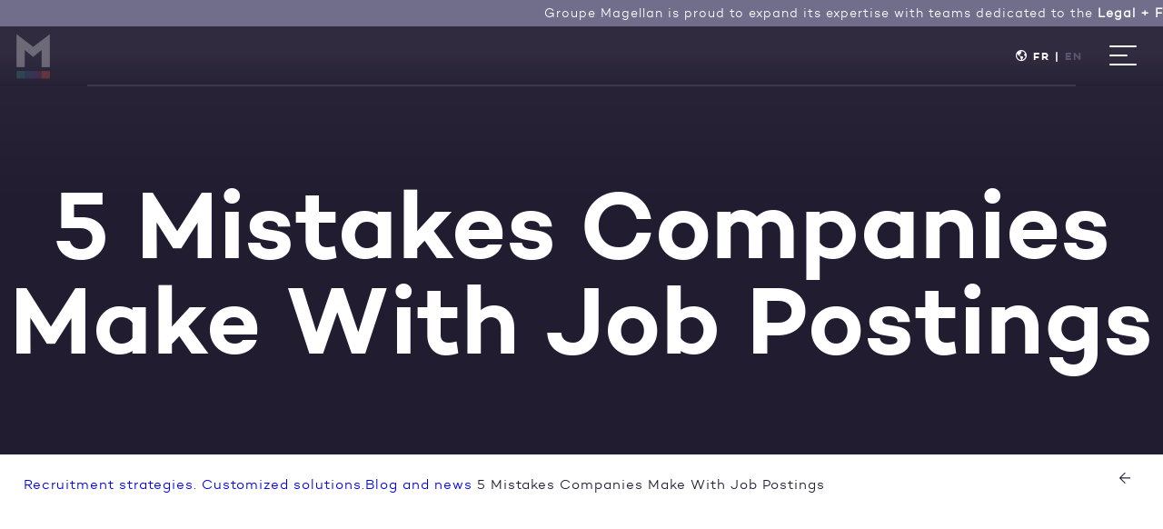

--- FILE ---
content_type: text/html; charset=utf-8
request_url: https://www.magellantalent.ca/en/blog/5-mistakes-companies-make-with-job-postings/
body_size: 8973
content:
<!DOCTYPE html>
<html xmlns="http://www.w3.org/1999/xhtml" prefix="og: http://ogp.me/ns# fb: http://ogp.me/ns/fb#" lang="en" data-lang="en">
	<head>
		<base href="https://www.magellantalent.ca/">
						<title>5 Mistakes Companies Make With Job Postings </title>
				<meta name="description" content="">
		
		<!-- META -->
		<meta http-equiv="Content-Type" content="text/html; charset=utf-8">
		<meta name="viewport" content="width=device-width, initial-scale = 1.0, maximum-scale = 5.0, user-scalable = yes">
		<meta name="format-detection" content="telephone=no">
		<meta name="google-site-verification" content="YJFQryoR6RChkq4lV4LDRJSdlgX68WeMLE0PofOOnXM">
		
			<meta property="og:title" content="5 Mistakes Companies Make With Job Postings ">
			<meta property="og:url" content="https://www.magellantalent.ca/en/blog/5-mistakes-companies-make-with-job-postings/">
			<meta property="og:type" content="website">
			<meta property="og:site_name" content="Magellan">
			<meta property="og:locale" content="en_US">
				<meta property="og:locale:alternate" content="fr_CA">
				<meta property="og:image" content="https://www.magellantalent.ca/media/original/62f5412b67ae9-Hubble_-_5_mistakes2.png">
				
				<meta property="og:description" content="1. Is the posting too vague?

 

The first stage of the screening process is for potential applicants to vet themselves based on the job posting. You don’t want the wrong people submitting résumés because the description doesn’t give them enough information to rule themselves out. 

“It is imperative to have the ‘must-haves’ front and center,” says Hubble’s Laura Jubran, Recruiter, Business Services at Hubble. “Most people skim job postings and really only read the title and main requirements, so important pieces must be visible and included as early on as possible.”

Laura&#039;s advice:


	Identify the core functions of the job, link them to specific skills and qualifications, and stipulate these in the posting.
	List your must haves at the beginning of the posting as opposed to the end
	Be more detailed. For instance, request “advanced Excel skills” instead of just “proficiency with Excel,” which is open to interpretation.


 

2. Is the posting too long?

 

The flip side of this is a posting that goes overboard with details and fails to engage the reader. We’ve all seen long-winded job descriptions that provide a laundry list of roles and responsibilities. These tend to have an adverse effect.

“In the age of social media, our attention is limited and patience is low. Keeping things to the point and relevant is a must for all things that are meant to grab attention,” says Laura.

Her rule of thumb: keep the posting somewhere between half a page and a page in length. “Half a page is accessible, to the point and quick to read,” she notes.

Klara&#039;s advice:


	Focus on providing a short amount of highly relevant information.
	Give a brief description of the company and its direction.
	Positioning matters- grab the attention and the beginning and relay the most imperative information 


 

3. Does the posting sell the job?

 

Besides keeping the posting short, you also want it to be more than a list of bullet points. It should concisely explain what the company is, why the job is available and why a qualified candidate would want to work there – e.g., “Work on what matters! Join a brand that celebrates individual contribution and thrives on genuine partnerships.”

When Hubble was looking to hire new personnel, for instance, its job postings mentioned that it was entering the Toronto market following a rebranding, looking to become a disruptor there with a unique recruitment approach and needed talented people to achieve this. This attracted people who connected with the company’s message.
 

Laura&#039;s advice:


	Don’t just describe the job – tell a story.
	Focus on what makes your company unique rather than recycling clichés.


 

4. Are you using the right recruitment platform?

 

“Not all platforms are created equal in terms of attracting candidates,” says Klara. “You need to be strategic in where you post job openings.”

For a mid- or high-level business specialized position, LinkedIn will likely lead you to the best selection of qualified candidates. However, it’s not the best option if you’re hiring for blue collar roles. Traditional ads, community events or job fairs may be much more effective. In that case, you might want to try a site like Indeed. For some opportunities, networking may be more effective than recruitment sites.

Laura&#039;s advice:


	Know your market and where they tend to get job information.
	Think outside the box and use platform which will resonate with your target audience 


 

5. Is your focus too narrow?

 

If you’re struggling to attract qualified candidates, it might just be a slow time of year – like December, when people are reluctant to move before getting their bonus – but you may also need to cast your net wider by adjusting your messaging or parameters.

“Adaptability is key. Sometimes changing the wording of job postings or rethinking our strategy altogether is what’s required,” remarks Klara. For instance, the posting may be too restrictive or the terms of the qualifications too demanding.

Klara&#039;s advice:


	Don’t get too hung up on experience within a specific industry. There may be candidates in other industries with transferable skills who can do the job equally well.
	Candidates shouldn’t necessarily be ruled out because of poor résumé writing or formatting skills. They may still have the right skills for the job.
	Be nimble and adapt!

">
						
                    <link rel="canonical" href="https://www.magellantalent.ca/en/blog/5-mistakes-companies-make-with-job-postings/">
                    <link rel="alternate" hreflang="en" href="https://www.magellantalent.ca/en/blog/5-mistakes-companies-make-with-job-postings/">
                    <link rel="alternate" hreflang="fr" href="https://www.magellantalent.ca/fr/blogue/5-erreurs-commises-par-les-entreprises-en-matiere-d-offres-d-emploi/">
                    <link rel="alternate" hreflang="x-default" href="https://www.magellantalent.ca/en/blog/5-mistakes-companies-make-with-job-postings/">
		<link rel="sitemap" href="/sitemap.xml" title="Sitemap">

		<!-- CSS -->
		<link rel="stylesheet" href="https://cdn.jsdelivr.net/gh/orestbida/cookieconsent@v3.0.0-rc.17/dist/cookieconsent.css">
		<link rel="stylesheet" type="text/css" href="css/style.min.css?v=1769204977">
		<link rel="stylesheet" type="text/css" href="css/inline_style.css">
		<!-- STRUCTURED DATA / RICH SNIPPETS -->


		<script type="application/ld+json">
		{
		  "@context": "http://schema.org",
		  "@type": "BreadcrumbList",
		  "itemListElement": [
		
						{
							"@type": "ListItem",
							"position": 1,
							"item": {
								"@type": "WebSite",
								"@id": "https://www.magellantalent.ca/en/",
								"name": "Recruitment strategies. Customized solutions."
							}
						},
						{
							"@type": "ListItem",
							"position": 2,
							"item": {
								"@type": "WebPage",
								"@id": "https://www.magellantalent.ca/en/blog/",
								"name": "Blog and news "
							}
						},
						{
							"@type": "ListItem",
							"position": 3,
							"item": {
								"@type": "WebPage",
								"@id": "https://www.magellantalent.ca/en/blog/5-mistakes-companies-make-with-job-postings/",
								"name": "5 Mistakes Companies Make With Job Postings "
							}
						}
			]
		}
		</script>
<script type="application/ld+json">
	{
		"@context": "http://schema.org",
		"@type": "Organization",
		
"address": {
	"@type": "PostalAddress",
	"streetAddress": "STREET ADDRESS",
	"addressLocality": "CITY",
	"addressRegion": "QC",
	"postalCode": "POSTAL CODE",
	"addressCountry": "CA"
}
,
		"contactPoint" : [
			{
				"@type" : "ContactPoint",
				"telephone" : "+514-312-3013",
				"contactType" : "customer service",
				"email": "info@magellantalent.ca"
			}
		],
		"name": "Magellan",
		"url": "https://www.magellantalent.ca/",
		"telephone": "514 312-3013",
		"description": "",
		"email": "info@magellantalent.ca"
	}
</script>


<script type="application/ld+json">
	{
		"@context": "http://schema.org",
		"@type": "Website",
		"name": "Magellan",
		"url": "https://www.magellantalent.ca/",
		"description": ""
			}
</script>
<!-- END STRUCTURED DATA / RICH SNIPPETS -->
			<link rel="apple-touch-icon" sizes="180x180" href="images/favicon/apple-touch-icon.png">
			<link rel="icon" type="image/png" sizes="32x32" href="images/favicon/favicon-32x32.png">
			<link rel="icon" type="image/png" sizes="16x16" href="images/favicon/favicon-16x16.png">
			<link rel="mask-icon" href="images/favicon/safari-pinned-tab.svg">
			<meta name="theme-color" content="#ffffff">

			<!-- Google Tag Manager -->
			<script type="text/plain" data-category="analytics" data-service="Google Analytics">(function(w,d,s,l,i){w[l]=w[l]||[];w[l].push({'gtm.start':
			new Date().getTime(),event:'gtm.js'});var f=d.getElementsByTagName(s)[0],
			j=d.createElement(s),dl=l!='dataLayer'?'&l='+l:'';j.async=true;j.src=
			'https://www.googletagmanager.com/gtm.js?id='+i+dl;f.parentNode.insertBefore(j,f);
			})(window,document,'script','dataLayer','GTM-PBSX4QV');</script>
			<!-- End Google Tag Manager -->

            	</head>

	<body class="en">
		<!-- Google Tag Manager (noscript) -->
		<noscript><iframe src="https://www.googletagmanager.com/ns.html?id=GTM-PBSX4QV"
		height="0" width="0" style="display:none;visibility:hidden"></iframe></noscript>
		<!-- End Google Tag Manager (noscript) -->
		<div class="top_nav active"><div class="inline"><p>Groupe Magellan is proud to expand its expertise with teams dedicated to the <strong>Legal + Finance &amp; Accounting</strong> sectors.&nbsp;<a href="https://expert.st-amour.com/en/">contact an expert HERE</a>&nbsp;for ALL the Recruitment + HR challenges of Canadian businesses !</p>
</div></div> 
		<div id="nav" >
			<div class="divGauche">
				<a href="/en/our-approach/" class="link" title="Our approach">Our approach</a>				<div class="wSub link">
					Expertises					<ul class="sub">
						<li><a href="/en/expertise/recruitment-in-quebec/">Recruitment Quebec</a></li>
						<li><a href="/en/expertise/recruitment-in-ontario/">Recruitment Ontario</a></li>
						<li><a href="/en/expertise/executive-recruitment/">Executive Recruitment</a></li>
						<li><a href="/en/expertise/specialized-sourcing/">Specialized Sourcing</a></li>
						<li><a href="/en/expertise/psychometric-testing/">Psychometric tests</a></li>
						<li><a href="/en/expertise/recruitment-intelligence/">Recruitment Intelligence</a></li>
					</ul>
				</div> 
				<a href="/en/who-are-we/" class="link" title="About us">About us</a>
				 
			</div>
			<a href="/en/" id="logoTop" title="Back to Home" rel="home">
				<img src="images/m_magellan_logo.png" style="height: 80px;" alt="Groupe Magellan">
			</a>
			<div class="divDroite">
				<div class="link_nav">
					<a href="/en/our-story/" class="link" title="Our history">Our history</a>
					<a href="/en/blog/" class="link" title="Blog">Blog</a>
					<a href="/en/contact-us/" class="link" title="Contact us">Contact us</a>
				</div>
				<div class="link">
										<span class="far fa-globe-americas"></span>
					<a href="/fr/blogue/5-erreurs-commises-par-les-entreprises-en-matiere-d-offres-d-emploi/"  title="Fr">FR</a>
					<span>|</span>
					<a href="/fr/blogue/5-erreurs-commises-par-les-entreprises-en-matiere-d-offres-d-emploi/" class="active" title="En">EN</a>
				</div>
			</div>
			<button class="hamburger slider" type="button">
				<span class="hamburger-box">
					<span class="hamburger-inner"></span>
				</span>
			</button>
		</div>
		<div id="menu">
			<ul>
				<li class="wSub">
				<a href="/en/our-approach/" class="link" title="Our approach">Our approach</a>				</li>
				<li class="wSub menuActive menuOpen">
					<a href="#" class="title" onclick="return false">Expertises</a>
					<ul>
						<li><a href="/en/expertise/recruitment-in-quebec/">Recruitment Quebec</a></li>
						<li><a href="/en/expertise/recruitment-in-ontario/">Recruitment Ontario</a></li>
						<li><a href="/en/expertise/executive-recruitment/">Executive Recruitment</a></li>
						<li><a href="/en/expertise/specialized-sourcing/">Specialized Sourcing</a></li>
						<li><a href="/en/expertise/psychometric-testing/">Psychometric tests</a></li>
						<li><a href="/en/expertise/recruitment-intelligence/">Recruitment Intelligence</a></li>
					</ul>	
				</li>
				<li class="wSub">
					<a href="/en/who-are-we/" title="Who are we">
						Who are we					</a>
				</li>
				<li class="wSub">
					<a href="/en/our-story/" class="link" title="Our history">
						Our history					</a>
				</li>
				<li>
					<a href="/en/blog/" title="Blog" >
					Blog					</a> 
				</li>
				<li>
					<a href="/en/contact-us/" title="Contact us">
						Contact us					</a>
				</li>
				<li class="chLangue">
					<a href="/fr/blogue/5-erreurs-commises-par-les-entreprises-en-matiere-d-offres-d-emploi/" title="fr">Fr</a>
				</li>
			</ul>
			<div class="social">
				<!--<a href="https://www.facebook.com" target="_blank" rel="nofollow" title="Facebook"><span class="fab fa-facebook-f"></span></a>-->
				<a href="https://www.linkedin.com/company/18880580/admin/overview" target="_blank" rel="nofollow" title="LinkedIn"><span class="fab fa-linkedin-in"></span></a>
				<!-- <a href="#" title="Twitter" rel="nofollow"><span class="fab fa-twitter"></span></a> -->
			</div>
		</div>

<div id="content" class="blogue single">

	
		<div id="content" class="blogue">
			<div id="header">
				<div class="hdr_txt center">
					<h1>
						5 Mistakes Companies Make With Job Postings 
					</h1>
				</div>
			</div> 
	 

	 
	</div>

	<div class="wrapper1400">

		<div id="ariane">

            <a href="/en/blog/" class="btnBack" title=""><span class="arrow"></span></a>

			<ul>

				<span><a href="/en/" title="Recruitment strategies. Customized solutions." rel="home">Recruitment strategies. Customized solutions.</a></span><span><a href="/en/blog/" title="Blog and news ">Blog and news </a></span><span>5 Mistakes Companies Make With Job Postings </span>
			</ul>

		</div>



		<div id="newArticles" class="mainArticle">

			<div class="wow fadeIn article candidat">

				<span class="hoverBar"></span>

				
                <div class="row">

					<div class="grid_12 delta">

						<span class="date">May 2023<a href="linkedin.com/in/laura-jubran-280345232" title="See web site of the author" target="_blank"><span class="author">, by Laura Jubran</span></a></span>

					</div>

					<div class="grid_12 grid_768_0 delta">
												<span class="categs">Article</span>

					</div>

					<div class="clear"></div>

				</div>

                <!-- <div class="table">

                    <div class="table_cell">

                        <span class="date">May 2023<a href="linkedin.com/in/laura-jubran-280345232" title="See web site of the author" target="_blank"><span class="author">, by Laura Jubran</span></a></span>

                    </div>

                    <div class="table_cell alRight">

                        <span class="categ">Blog and news </span>

                    </div>

                </div> -->

                <div class="read_time">

                    <span class="icon far fa-clock"></span>

                    
                        4-minute read

                    
                </div>

                <div class="secondary_title wow fadeIn">

                    <h3>

                        
                    </h3>

                </div>

                <div class="description wow fadeIn">

                    
                </div>

                <div class="bigPix containBG 62f5412b67ae9 wow fadeIn"></div>
                <div class="titre"><p>5 Mistakes Companies Make With Job Postings </p></div>

				<div class="txt">

					<div class="wow fadeIn">

						<h3><strong>1. Is the posting too vague?</strong></h3>

<p>&nbsp;</p>

<p>The first stage of the screening process is for potential applicants to vet themselves based on the job posting. You don&rsquo;t want the wrong people submitting r&eacute;sum&eacute;s because the description doesn&rsquo;t give them enough information to rule themselves out.&nbsp;</p>

<p><em>&ldquo;It is imperative to have the &lsquo;must-haves&rsquo; front and center,&rdquo;</em> says Hubble&rsquo;s&nbsp;<strong><a href="https://www.hubbletalent.ca/en/our-team/laura-jubran/"><u>L</u></a>aura Jubran</strong>, Recruiter,&nbsp;Business Services at <u><strong><a href="https://www.hubbletalent.ca/en/" target="_blank">Hubble</a></strong></u>. <em>&ldquo;Most people skim job postings and really only read the title and main requirements, so important pieces must be visible and included as early on as possible.&rdquo;</em></p>

<p><strong>Laura&#39;s advice:</strong></p>

<ul>
	<li>Identify the core functions of the job, link them to specific skills and qualifications, and stipulate these in the posting.</li>
	<li>List your must haves at the beginning of the posting as opposed to the end</li>
	<li>Be more detailed. For instance, request &ldquo;advanced Excel skills&rdquo; instead of just &ldquo;proficiency with Excel,&rdquo; which is open to interpretation.</li>
</ul>

<p>&nbsp;</p>

<h3><strong>2. Is the posting too long?</strong></h3>

<p>&nbsp;</p>

<p>The flip side of this is a posting that goes overboard with details and fails to engage the reader. We&rsquo;ve all seen long-winded job descriptions that provide a laundry list of roles and responsibilities. These tend to have an adverse effect.</p>

<p><strong><em>&ldquo;In the age of social media, our attention is limited and patience is low. Keeping things to the point and relevant is a must for all things that are meant to grab attention,&rdquo;</em> says Laura.</strong></p>

<p>Her rule of thumb: keep the posting somewhere between half a page and a page in length. <em>&ldquo;Half a page is accessible, to the point and quick to read,&rdquo;</em> she notes.</p>

<p><strong>Klara&#39;s advice:</strong></p>

<ul>
	<li>Focus on providing a short amount of highly relevant information.</li>
	<li>Give a brief description of the company and its direction.</li>
	<li>Positioning matters- grab the attention and the beginning and relay the most imperative information&nbsp;</li>
</ul>

<p>&nbsp;</p>

<h3><strong>3. Does the posting sell the job?</strong></h3>

<p>&nbsp;</p>

<p>Besides keeping the posting short, you also want it to be more than a list of bullet points. It should concisely <strong>explain what the company is, why the job is available and why a qualified candidate would want to work there</strong> &ndash; e.g., <em>&ldquo;Work on what matters!&nbsp;Join a brand that celebrates individual contribution and thrives on genuine partnerships.&rdquo;</em></p>

<p>When <strong><u><a href="https://www.hubbletalent.ca/en/" target="_blank">Hubble</a></u></strong> was looking to hire new personnel, for instance, its job postings mentioned that it was entering the Toronto market following a rebranding, looking to become a disruptor there with a unique recruitment approach and needed talented people to achieve this. <strong>This attracted people who connected with the company&rsquo;s message.</strong><br />
&nbsp;</p>

<p><strong>Laura&#39;s advice:</strong></p>

<ul>
	<li>Don&rsquo;t just describe the job &ndash; tell a story.</li>
	<li>Focus on what makes your company unique rather than recycling clich&eacute;s.</li>
</ul>

<p>&nbsp;</p>

<h3><strong>4. Are you using the right recruitment platform?</strong></h3>

<p>&nbsp;</p>

<p><em>&ldquo;Not all platforms are created equal in terms of attracting candidates,&rdquo;</em> says Klara. <em><strong>&ldquo;You need to be strategic in where you post job openings.&rdquo;</strong></em></p>

<p>For a mid- or high-level business specialized position, LinkedIn will likely lead you to the best selection of qualified candidates. However, it&rsquo;s not the best option if you&rsquo;re hiring for blue collar roles. Traditional ads, community events or job fairs may be much more effective. In that case, you might want to try a site like Indeed. For some opportunities, networking may be more effective than recruitment sites.</p>

<p><strong>Laura&#39;s advice:</strong></p>

<ul>
	<li>Know your market and where they tend to get job information.</li>
	<li>Think outside the box and use platform which will resonate with your target audience&nbsp;</li>
</ul>

<p>&nbsp;</p>

<h3><strong>5. Is your focus too narrow?</strong></h3>

<p>&nbsp;</p>

<p>If you&rsquo;re struggling to attract qualified candidates, it might just be a slow time of year &ndash; like December, when people are reluctant to move before getting their bonus &ndash; but you may also need to cast your net wider by adjusting your messaging or parameters.</p>

<p><em><strong>&ldquo;Adaptability is key. Sometimes changing the wording of job postings or rethinking our strategy altogether is what&rsquo;s required,&rdquo;</strong></em> remarks Klara. For instance, the posting may be too restrictive or the terms of the qualifications too demanding.</p>

<p><strong>Klara&#39;s advice:</strong></p>

<ul>
	<li>Don&rsquo;t get too hung up on experience within a specific industry. There may be candidates in other industries with transferable skills who can do the job equally well.</li>
	<li>Candidates shouldn&rsquo;t necessarily be ruled out because of poor r&eacute;sum&eacute; writing or formatting skills. They may still have the right skills for the job.</li>
	<li>Be nimble and adapt!</li>
</ul>

					</div>

					
				</div>

			</div>

		</div>




        



        <div class="infolettreBlock">

            <div class="sociaux">

                <a href="#" class="social wow fadeInDown" title="" onclick="return false"><span class="far fa-share-alt"></span></a>

                <a href="mailto:?subject=5 Mistakes Companies Make With Job Postings &body=https://www.magellantalent.ca//en/blog/5-mistakes-companies-make-with-job-postings/" class="social wow fadeInDown squared" title="Write us"><span class="far fa-envelope"></span></a>

            	<a href="https://www.linkedin.com/shareArticle?mini=true&url=https://www.magellantalent.ca//en/blog/5-mistakes-companies-make-with-job-postings/" class="social wow fadeInDown squared" title="LinkedIn" target="_blank"><span class="fab fa-linkedin-in"></span></a>
				            </div>
						<div class="infolettre">

				<div class="table">

					<div class="table_cell wow fadeIn">

						<h4 class="h4">STAY INFORMED !</h4>

						 <p>Sign up to receive our newsletter on issues and opportunities in the employment, recruitment and talent attraction sector.</p> 

					</div>

					<div class="table_cell wow fadeIn" data-wow-delay=".2s">

						                                <!-- Begin Mailchimp Signup Form -->
                                <link href="//cdn-images.mailchimp.com/embedcode/classic-071822.css" rel="stylesheet" type="text/css">
                                <style type="text/css">
                                    #mc_embed_signup{background:#fff; clear:left; font:14px Helvetica,Arial,sans-serif;  width:600px;}
                                    /* Add your own Mailchimp form style overrides in your site stylesheet or in this style block.
                                    We recommend moving this block and the preceding CSS link to the HEAD of your HTML file. */
                                </style>
                                <div id="mc_embed_signup">
                                    <form action="https://magellantalent.us9.list-manage.com/subscribe/post?u=b65df312f919f1318a3d841b5&amp;id=a3449d81c4&amp;f_id=005a13e1f0" method="post" id="mc-embedded-subscribe-form" name="mc-embedded-subscribe-form" class="validate" target="_blank" novalidate>
                                        <div id="mc_embed_signup_scroll">
                                        <h2>Subscribe</h2>
                                        <div class="indicates-required"><span class="asterisk">*</span> mandatory</div>
                                <div class="mc-field-group">
                                    <label for="mce-EMAIL">Email  <span class="asterisk">*</span>
                                </label>
                                    <input type="email" value="" name="EMAIL" class="required email" id="mce-EMAIL" required>
                                    <span id="mce-EMAIL-HELPERTEXT" class="helper_text"></span>
                                </div>
                                    <div id="mce-responses" class="clear">
                                        <div class="response" id="mce-error-response" style="display:none"></div>
                                        <div class="response" id="mce-success-response" style="display:none"></div>
                                    </div>    <!-- real people should not fill this in and expect good things - do not remove this or risk form bot signups-->
                                    <div style="position: absolute; left: -5000px;" aria-hidden="true"><input type="text" name="b_b65df312f919f1318a3d841b5_a3449d81c4" tabindex="-1" value=""></div>
                                    <div class="clear"><input type="submit" value="Subscribe" name="subscribe" id="mc-embedded-subscribe" class="button"></div>
                                    </div>
                                </form>
                                </div>
                                <script type='text/javascript' src='//s3.amazonaws.com/downloads.mailchimp.com/js/mc-validate.js'></script><script type='text/javascript'>(function($) {window.fnames = new Array(); window.ftypes = new Array();fnames[0]='EMAIL';ftypes[0]='email';fnames[1]='FNAME';ftypes[1]='text';fnames[2]='LNAME';ftypes[2]='text';}(jQuery));var $mcj = jQuery.noConflict(true);</script>
                                <!--End mc_embed_signup-->
                                
					</div>

				</div>

			</div>

        </div>

        
		

				<div class="otherBlogs">

					<p><strong>The most recents</strong></p>



					<div class="row">

							<a href="/en/blog/9-reasons-smes-should-entrust-specialized-mandates-to-external-experts/" class="grid_4 grid_1024_12 alpha omega_1024 blockToResize">

								<div class="table">

										<div class="table_cell imageWrapper">

											<div class="image fullBG 62f56d68e731b"></div>

										</div>	<div class="table_cell textWrapper">

										<div class="txt">

											<p>9 Reasons SMEs Should Entrust Specialized Mandates To External Experts </p>

											<div class="readMore"><p><span class="arrow"></span></p></div>

										</div>

									</div>

								</div>

							</a>

							<a href="/en/blog/7-career-management-tips-from-a-recruitment-specialist/" class="grid_4 grid_1024_12 alpha_1024 omega_1024 blockToResize">

								<div class="table">

										<div class="table_cell imageWrapper">

											<div class="image fullBG 6644b9baaef85"></div>

										</div>	<div class="table_cell textWrapper">

										<div class="txt">

											<p>7 career management tips from a recruitment specialist</p>

											<div class="readMore"><p><span class="arrow"></span></p></div>

										</div>

									</div>

								</div>

							</a>

							<a href="/en/blog/magellan-announces-nomination-of-nicolas-pallares-as-new-president/" class="grid_4 grid_1024_12 alpha_1024 omega blockToResize">

								<div class="table">

										<div class="table_cell imageWrapper">

											<div class="image fullBG 6613fb766d0e0"></div>

										</div>	<div class="table_cell textWrapper">

										<div class="txt">

											<p>Magellan Announces Nomination of Nicolas Pallares as New President</p>

											<div class="readMore"><p><span class="arrow"></span></p></div>

										</div>

									</div>

								</div>

							</a>

					</div>

				</div>


	</div>

</div>

					<div id="footer">
			<div class="container_footer">
				<div class="table mainTable">
					<!--div class="table_cell logo">
						<a href="/en/" title="Back to Home" rel="home">
							<img src="../images/Groupe_Magellan_LOGO_RGB_en.png" class="logo_magellan_block" alt="logo_magellan">						</a>
					</div-->
					<div class="table_cell divisions">
						<div class="table titleTable">
							<div class="table_cell"><span class="our_division_footer">Our divisions</span></div>
							<div class="table_cell line"></div>
						</div>
						<div class="table divisionsTable">
							<div class="table_cell"><a href="https://www.st-amour.com/en/" target="_blank"><img src="images/SVG/stAmourSquare.svg" alt="St-Amour"></a></div>
							<div class="table_cell"><a href="https://www.stratoexec.ca/en/" target="_blank"><img src="images/SVG/stratoSquare.svg" alt="Strato"></a></div>
							<div class="table_cell"><a href="https://www.hubbletalent.ca/en/" target="_blank"><img src="images/SVG/hubbleSquare.svg" alt="Hubble"></a></div>
							<div class="table_cell"><a href="https://exotalent.ca/en/" target="_blank"><img src="images/SVG/exoTalentSquare.svg" alt="ExoTalent"></a></div>
						</div>
					</div>
				</div>
				<div class="coords ">
					<a href="/en/" title="Back to Home" class="logoFooter" rel="home">
						<img src="../images/Groupe_Magellan_LOGO_RGB_en.png" class="logo_magellan_block" alt="logo_magellan">					</a>
					<div class="sociaux table_cell alRight">
						<a href="https://www.linkedin.com/company/18880580/admin/overview" target="_blank" rel="nofollow" class="icon linkedin"><span class="fab fa-linkedin-in"></span></a>
												<div class="phone_wrapper">
						<a class="phone_footer" href="tel:5143123013">514 312-3013</a>
						</div>
					</div>
				</div>
				<div class="table_info">
						<div class="table_cell adress">
							<a href="mailto:info@magellantalent.ca">info@magellantalent.ca</a>
							<p>630, Ren&eacute;-L&eacute;vesque West, office 2855,</p>

<p>Montreal, Quebec, Canada&nbsp; H3B 1S6</p>
													</div>
						<div class="table_cell">
							<div class="container_nav fast_link">
								<a href="" class="link" title="">Our approach</a>
								<a href="/en/expertise/recruitment-in-quebec/">Recruitment Quebec</a>
								<a href="/en/expertise/recruitment-in-ontario/">Recruitment Ontario</a>
								<a href="/en/expertise/executive-recruitment/">Executive Recruitment</a>
								<a href="/en/expertise/specialized-sourcing/">Specialized Sourcing</a>
								<a href="/en/expertise/psychometric-testing/">Psychometric tests</a>
								<a href="/en/expertise/recruitment-intelligence/">Recruitment Intelligence</a>
								<a href="/en/who-are-we/" title="Who are we">Who are we</a>
								<a href="/en/our-story/" class="link" title="Our history">Our history</a>
								<a href="/en/blog/" title="Blog">Blog</a>
								<a href="/en/contact-us/" title="Contact us">Contact us</a>
							</div>
							<div class="container_nav">
								<a href="/en/sitemap/" title="Sitemap"><span>Sitemap</span></a>
								<a href="/en/terms-of-use-and-privacy-policy/" title="Terms of use"><span>Privacy policy and Terms of use</span></a>
							</div>
						</div>
						<div class="table_cell">
						</div>
					</div>
			</div>
					</div>
				<!-- SCRIPTS -->
		<script>
			navigator.browserSpecs = (function(){
				var ua= navigator.userAgent, tem,
				M= ua.match(/(opera|chrome|safari|firefox|msie|trident(?=\/))\/?\s*(\d+)/i) || [];
				if(/trident/i.test(M[1])){
					tem=  /\brv[ :]+(\d+)/g.exec(ua) || [];
					return {name:'IE',version:(tem[1] || '')};
				}
				if(M[1]=== 'Chrome'){
					tem= ua.match(/\b(OPR|Edge)\/(\d+)/);
					if(tem!= null) return {name:tem[1].replace('OPR', 'Opera'),version:tem[2]};
				}
				M= M[2]? [M[1], M[2]]: [navigator.appName, navigator.appVersion, '-?'];
				if((tem= ua.match(/version\/(\d+)/i))!= null) M.splice(1, 1, tem[1]);
				return {name:M[0],version:M[1]};
			})();

			var browser = navigator.browserSpecs;
			if(
				(browser.name == 'MSIE' && browser.version <= 9) ||
				(browser.name == 'Safari' && browser.version <= 9)
			){
				if(document.getElementById('update_browser') != null){
					document.getElementById('update_browser').removeAttribute('class');
				}
			}
		</script>
		<script type="module" src="scripts/cookieconsent-config.js?v=5"></script>
		<script src="scripts/scripts.min.js?v=1769204977"></script>
		<!-- Global site tag (gtag.js) - Google Analytics -->
		<script async src="https://www.googletagmanager.com/gtag/js?id=UA-128385261-2"></script>
		<script type="text/plain" data-category="analytics" data-service="Google Analytics">
		  window.dataLayer = window.dataLayer || [];
		  function gtag(){dataLayer.push(arguments);}
		  gtag('js', new Date());

		  gtag('config', 'UA-128385261-2');
		</script>
			</body>
</html>


--- FILE ---
content_type: text/css
request_url: https://www.magellantalent.ca/css/style.min.css?v=1769204977
body_size: 43056
content:
@font-face {font-family:'camptonextralight';src:url('../webfonts/campton-extralight-webfont.woff2') format('woff2'), url('../webfonts/campton-extralight-webfont.woff') format('woff');font-weight:normal;font-style:normal;}@font-face {font-family:'camptonlight';src:url('../webfonts/campton-light-webfont.woff2') format('woff2'), url('../webfonts/campton-light-webfont.woff') format('woff');font-weight:normal;font-style:normal;}@font-face {font-family:'camptonmedium';src:url('../webfonts/campton-medium-webfont.woff2') format('woff2'),url('../webfonts/campton-medium-webfont.woff') format('woff');font-weight:normal;font-style:normal;}@font-face {font-family:'camptonsemibold';src:url('../webfonts/campton-semibold-webfont.woff2') format('woff2'),url('../webfonts/campton-semibold-webfont.woff') format('woff');font-weight:normal;font-style:normal;}@font-face {font-family:'camptonbold';src:url('../webfonts/campton-bold-webfont.woff2') format('woff2'),url('../webfonts/campton-bold-webfont.woff') format('woff');font-weight:normal;font-style:normal;}@font-face {font-family:'camptonextrabold';src:url('../webfonts/campton-extrabold-webfont.woff2') format('woff2'),url('../webfonts/campton-extrabold-webfont.woff') format('woff');font-weight:normal;font-style:normal;}@font-face {font-family:'Poppins';font-display:auto;font-style:normal;font-weight:200;src:local('Poppins ExtraLight'), local('Poppins-ExtraLight'), url(https://fonts.gstatic.com/s/poppins/v5/pxiByp8kv8JHgFVrLFj_Z11lFd2JQEl8qw.woff2) format('woff2');unicode-range:U+0900-097F, U+1CD0-1CF6, U+1CF8-1CF9, U+200C-200D, U+20A8, U+20B9, U+25CC, U+A830-A839, U+A8E0-A8FB;}@font-face {font-family:'Poppins';font-display:auto;font-style:normal;font-weight:200;src:local('Poppins ExtraLight'), local('Poppins-ExtraLight'), url(https://fonts.gstatic.com/s/poppins/v5/pxiByp8kv8JHgFVrLFj_Z1JlFd2JQEl8qw.woff2) format('woff2');unicode-range:U+0100-024F, U+0259, U+1E00-1EFF, U+2020, U+20A0-20AB, U+20AD-20CF, U+2113, U+2C60-2C7F, U+A720-A7FF;}@font-face {font-family:'Poppins';font-display:auto;font-style:normal;font-weight:200;src:local('Poppins ExtraLight'), local('Poppins-ExtraLight'), url(https://fonts.gstatic.com/s/poppins/v5/pxiByp8kv8JHgFVrLFj_Z1xlFd2JQEk.woff2) format('woff2');unicode-range:U+0000-00FF, U+0131, U+0152-0153, U+02BB-02BC, U+02C6, U+02DA, U+02DC, U+2000-206F, U+2074, U+20AC, U+2122, U+2191, U+2193, U+2212, U+2215, U+FEFF, U+FFFD;}@font-face {font-family:'Poppins';font-display:auto;font-style:normal;font-weight:300;src:local('Poppins Light'), local('Poppins-Light'), url(https://fonts.gstatic.com/s/poppins/v5/pxiByp8kv8JHgFVrLDz8Z11lFd2JQEl8qw.woff2) format('woff2');unicode-range:U+0900-097F, U+1CD0-1CF6, U+1CF8-1CF9, U+200C-200D, U+20A8, U+20B9, U+25CC, U+A830-A839, U+A8E0-A8FB;}@font-face {font-family:'Poppins';font-display:auto;font-style:normal;font-weight:300;src:local('Poppins Light'), local('Poppins-Light'), url(https://fonts.gstatic.com/s/poppins/v5/pxiByp8kv8JHgFVrLDz8Z1JlFd2JQEl8qw.woff2) format('woff2');unicode-range:U+0100-024F, U+0259, U+1E00-1EFF, U+2020, U+20A0-20AB, U+20AD-20CF, U+2113, U+2C60-2C7F, U+A720-A7FF;}@font-face {font-family:'Poppins';font-display:auto;font-style:normal;font-weight:300;src:local('Poppins Light'), local('Poppins-Light'), url(https://fonts.gstatic.com/s/poppins/v5/pxiByp8kv8JHgFVrLDz8Z1xlFd2JQEk.woff2) format('woff2');unicode-range:U+0000-00FF, U+0131, U+0152-0153, U+02BB-02BC, U+02C6, U+02DA, U+02DC, U+2000-206F, U+2074, U+20AC, U+2122, U+2191, U+2193, U+2212, U+2215, U+FEFF, U+FFFD;}@font-face {font-family:'Poppins';font-display:auto;font-style:normal;font-weight:600;src:local('Poppins SemiBold'), local('Poppins-SemiBold'), url(https://fonts.gstatic.com/s/poppins/v5/pxiByp8kv8JHgFVrLEj6Z11lFd2JQEl8qw.woff2) format('woff2');unicode-range:U+0900-097F, U+1CD0-1CF6, U+1CF8-1CF9, U+200C-200D, U+20A8, U+20B9, U+25CC, U+A830-A839, U+A8E0-A8FB;}@font-face {font-family:'Poppins';font-display:auto;font-style:normal;font-weight:600;src:local('Poppins SemiBold'), local('Poppins-SemiBold'), url(https://fonts.gstatic.com/s/poppins/v5/pxiByp8kv8JHgFVrLEj6Z1JlFd2JQEl8qw.woff2) format('woff2');unicode-range:U+0100-024F, U+0259, U+1E00-1EFF, U+2020, U+20A0-20AB, U+20AD-20CF, U+2113, U+2C60-2C7F, U+A720-A7FF;}@font-face {font-family:'Poppins';font-display:auto;font-style:normal;font-weight:600;src:local('Poppins SemiBold'), local('Poppins-SemiBold'), url(https://fonts.gstatic.com/s/poppins/v5/pxiByp8kv8JHgFVrLEj6Z1xlFd2JQEk.woff2) format('woff2');unicode-range:U+0000-00FF, U+0131, U+0152-0153, U+02BB-02BC, U+02C6, U+02DA, U+02DC, U+2000-206F, U+2074, U+20AC, U+2122, U+2191, U+2193, U+2212, U+2215, U+FEFF, U+FFFD;}.slick-slider{position:relative;display:block;box-sizing:border-box;-webkit-user-select:none; -moz-user-select:none;-ms-user-select:none;user-select:none;-webkit-touch-callout:none;-khtml-user-select:none;-ms-touch-action:pan-y;touch-action:pan-y;-webkit-tap-highlight-color:transparent;}.slick-list{position:relative;display:block;overflow:hidden;margin:0;padding:0;}.slick-list:focus{outline:none;}.slick-list.dragging{cursor:pointer;cursor:grab;}.slick-slider .slick-track,.slick-slider .slick-list{-webkit-transform:translate3d(0, 0, 0); -moz-transform:translate3d(0, 0, 0);-ms-transform:translate3d(0, 0, 0); -o-transform:translate3d(0, 0, 0);transform:translate3d(0, 0, 0);}.slick-track{position:relative;top:0;left:0;display:block;}.slick-track:before,.slick-track:after{display:table;content:'';}.slick-track:after{clear:both;}.slick-loading .slick-track{visibility:hidden;}.slick-slide{display:none;float:left;height:100%;min-height:1px;}[dir='rtl'] .slick-slide{float:right;}.slick-slide img{display:block;}.slick-slide.slick-loading img{display:none;}.slick-slide.dragging img{pointer-events:none;}.slick-initialized .slick-slide{display:block;}.slick-loading .slick-slide{visibility:hidden;}.slick-vertical .slick-slide{display:block;height:auto;border:1px solid transparent;}.slick-arrow.slick-hidden {display:none;}.slick-loading .slick-list{background:#fff url('../slick/ajax-loader.gif') center center no-repeat;}@font-face{font-family:'slick';font-weight:normal;font-style:normal;src:url('slick/fonts/slick.eot');src:url('slick/fonts/slick.eot?#iefix') format('embedded-opentype'), url('slick/fonts/slick.woff') format('woff'), url('slick/fonts/slick.ttf') format('truetype'), url('slick/fonts/slick.svg#slick') format('svg');}.slick-prev,.slick-next{font-size:0;line-height:0;position:absolute;top:50%;display:block;width:20px;height:20px;padding:0;-webkit-transform:translate(0, -50%);-ms-transform:translate(0, -50%);transform:translate(0, -50%);cursor:pointer;color:transparent;border:none;outline:none;background:transparent;}.slick-prev:hover,.slick-prev:focus,.slick-next:hover,.slick-next:focus{color:transparent;outline:none;background:transparent;}.slick-prev:hover:before,.slick-prev:focus:before,.slick-next:hover:before,.slick-next:focus:before{opacity:1;}.slick-prev.slick-disabled:before,.slick-next.slick-disabled:before{opacity:.25;}.slick-prev:before,.slick-next:before{font-family:'slick';font-size:20px;line-height:1;opacity:.75;color:white;-webkit-font-smoothing:antialiased;-moz-osx-font-smoothing:grayscale;}.slick-prev{left:-25px;}[dir='rtl'] .slick-prev{right:-25px;left:auto;}.slick-prev:before{content:'←';}[dir='rtl'] .slick-prev:before{content:'→';}.slick-next{right:-25px;}[dir='rtl'] .slick-next{right:auto;left:-25px;}.slick-next:before{content:'→';}[dir='rtl'] .slick-next:before{content:'←';}.slick-dotted.slick-slider{margin-bottom:30px;}.slick-dots{position:absolute;bottom:-25px;display:block;width:100%;padding:0;margin:0;list-style:none;text-align:center;}.slick-dots li{position:relative;display:inline-block;width:20px;height:20px;margin:0 5px;padding:0;cursor:pointer;}.slick-dots li button{font-size:0;line-height:0;display:block;width:20px;height:20px;padding:5px;cursor:pointer;color:transparent;border:0;outline:none;background:transparent;}.slick-dots li button:hover,.slick-dots li button:focus{outline:none;}.slick-dots li button:hover:before,.slick-dots li button:focus:before{opacity:1;}.slick-dots li button:before{font-family:'slick';font-size:6px;line-height:20px;position:absolute;top:0;left:0;width:20px;height:20px;content:'•';text-align:center;opacity:.25;color:black;-webkit-font-smoothing:antialiased;-moz-osx-font-smoothing:grayscale;}.slick-dots li.slick-active button:before{opacity:.75;color:black;}@import "_variables.less";html,body,div,span,applet,object,iframe,h1,h2,h3,h4,h5,h6,p,blockquote,pre,a,abbr,acronym,address,big,cite,code,del,dfn,em,img,ins,kbd,q,s,samp,small,strike,strong,sub,sup,tt,var,b,u,i,center,dl,dt,dd,ol,ul,li,fieldset,form,legend,table,caption,tbody,tfoot,thead,tr,th,td,article,aside,canvas,details,embed,figure,figcaption,footer,header,hgroup,menu,nav,output,ruby,section,summary,time,mark,audio,video {border:0;font-size:100%;font:inherit;vertical-align:baseline;margin:0;padding:0;}article,aside,details,figcaption,figure,footer,header,hgroup,menu,nav,section {display:block;}body {line-height:1;}blockquote,q {quotes:none;}blockquote:before,blockquote:after,q:before,q:after {content:none;}table {border-collapse:collapse;border-spacing:0;}input,textarea,* {border:0;outline:0;padding:0;margin:0;box-sizing:border-box;resize:none;}html {font-size:62.5%;}@media (max-width:1400px) {html {font-size:60%;}}@media screen and (max-width:1024px) {html {font-size:58%;}}input[type="submit"],select {-webkit-appearance:none;-moz-appearance:none;appearance:none;}.redBox,.yellowBox,.greenBox {padding:10px;font-family:Roboto, sans-serif;font-size:15px;font-weight:bold;margin:15px 0;line-height:1.2;}.redBox {background:#ffc7c7;border:1px solid #ff6c6c;color:#ff6c6c;}.greenBox {background:#c3ffa2;border:1px solid #72b74d;color:#72b74d;}.yellowBox {background:#fff7b2;border:1px solid #b7a058;color:#b7a058;}.testBox {background:#c3ffa2;border:1px solid #72b74d;color:#72b74d;width:100%;min-height:150px;}strong {font-weight:bold;}a,input[type="submit"] {text-decoration:none;cursor:pointer;}em {font-style:italic;}sup {font-size:smaller;vertical-align:super;}sub {font-size:smaller;vertical-align:sub;}img {max-width:100%;}#nav ul {list-style:none;}.row:after {content:" ";clear:both;display:block;width:0;height:0;margin:0 !important;}.clear {clear:both;margin:0 !important;}.relative {position:relative;}.absolute {position:absolute;}.fixed {position:fixed;}.fullBG {background-size:cover;background-position:center;background-repeat:no-repeat;}.fullBGfix {background-size:cover;background-position:center;background-repeat:no-repeat;}@media screen and (min-width:1025px) {.fullBGfix {background-attachment:fixed;}}.fleft {float:left !important;}.fright {float:right !important;}.center {display:block;text-align:center;margin:0 auto;}.alLeft {text-align:left;}.alCenter {text-align:center;}.alRight {text-align:right;}.hide {display:none;}.show {display:block;}.table {display:table;width:100%;border-collapse:collapse;}.table .table_row {display:table-row;}.table .table_cell {display:table-cell;vertical-align:middle;}.titanic {float:none !important;}.wrapper {display:block;position:relative;max-width:100%;min-height:1px;margin:0 auto;padding:0 2%;}.wrapper1800,.wrapper1700,.wrapper1600,.wrapper1500,.wrapper1400,.wrapper1300,.wrapper1200,.wrapper1100,.wrapper1024,.wrapper1000,.wrapper900,.wrapper800,.wrapper700,.wrapper600,.wrapper500,.wrapper400 {padding:0 2%;position:relative;margin:0 auto;}.wrapper1800 {width:100%;max-width:1800px;}.wrapper1700 {width:100%;max-width:1700px;}.wrapper1600 {width:100%;max-width:1600px;}.wrapper1500 {width:100%;max-width:1500px;}.wrapper1400 {width:100%;max-width:1400px;}.wrapper1300 {width:100%;max-width:1300px;}.wrapper1200 {width:100%;max-width:1200px;}.wrapper1100 {width:100%;max-width:1100px;}.wrapper1024 {width:100%;max-width:1024px;}.wrapper1000 {width:100%;max-width:1000px;}.wrapper900 {width:100%;max-width:900px;}.wrapper800 {width:100%;max-width:800px;}.wrapper700 {width:100%;max-width:700px;}.wrapper600 {width:100%;max-width:600px;}.wrapper500 {width:100%;max-width:500px;}.wrapper400 {width:100%;max-width:400px;}.fw2 {font-weight:200;}.fw3 {font-weight:300;}.fw4 {font-weight:400;}.fw5 {font-weight:500;}.fw6 {font-weight:600;}.fw7 {font-weight:700;}.fw8 {font-weight:800;}.fw9 {font-weight:900;}.caps {text-transform:uppercase;}.ital {font-style:italic;}.animColor {-moz-transition:color .25s ease-in-out;-webkit-transition:color .25s ease-in-out;transition:color .25s ease-in-out;}.animBG {-moz-transition:background .25s ease-in-out;-webkit-transition:background .25s ease-in-out;transition:background .25s ease-in-out;}.animOpac {-moz-transition:opacity .25s ease-in-out;-webkit-transition:opacity .25s ease-in-out;transition:opacity .25s ease-in-out;}.animBTN {-moz-transition:background .25s ease-in-out, color .25s ease-in-out;-webkit-transition:background .25s ease-in-out, color .25s ease-in-out;transition:background .25s ease-in-out, color .25s ease-in-out;}.animTrans {-webkit-transition:-webkit-transform .25s ease-in-out;-moz-transition:-moz-transform .25s ease-in-out;-ms-transition:-ms-transform .25s ease-in-out;-o-transition:-o-transform .25s ease-in-out;transition:transform .25s ease-in-out;}.animAll {-moz-transition:all .25s ease-in-out;-webkit-transition:all .25s ease-in-out;transition:all .25s ease-in-out;}.animTrans {transition:transform .25s ease-in-out;-webkit-transition:-webkit-transform .25s ease-in-out;-moz-transition:-moz-transform .25s ease-in-out;-ms-transition:-ms-transform .25s ease-in-out;-o-transition:-o-transform .25s ease-in-out;}.animated.delay-1 {animation-delay:.1s;}.animated.delay-2 {animation-delay:.2s;}.animated.delay-3 {animation-delay:.3s;}.animated.delay-4 {animation-delay:.4s;}.animated.delay-5 {animation-delay:.5s;}.animated.delay-6 {animation-delay:.6s;}.animated.delay-7 {animation-delay:.7s;}.animated.delay-8 {animation-delay:.8s;}.animated.delay-9 {animation-delay:.9s;}.animated.delay-10 {animation-delay:1s;}.grid_0 {width:0;display:none;}.grid_1 {width:6.5%;}.grid_2 {width:15%;}.grid_3 {width:23.5%;}.grid_4 {width:32%;}.grid_5 {width:40.5%;}.grid_6 {width:49%;}.grid_7 {width:57.5%;}.grid_8 {width:66%;}.grid_9 {width:74.5%;}.grid_10 {width:83%;}.grid_11 {width:91.5%;}.grid_12 {width:100%;}.grid_1.delta {width:8.33%;}.grid_2.delta {width:16.66%;}.grid_3.delta {width:25%;}.grid_4.delta {width:33.33%;}.grid_5.delta {width:41.66%;}.grid_6.delta {width:50%;}.grid_7.delta {width:58.33%;}.grid_8.delta {width:66.66%;}.grid_9.delta {width:75%;}.grid_10.delta {width:83.33%;}.grid_11.delta {width:91.66%;}.grid_12.delta {width:100%;}.grid_1,.grid_2,.grid_3,.grid_5,.grid_6,.grid_7,.grid_8,.grid_9,.grid_10,.grid_11,.grid_12 {margin:0 1% 1% 1%;float:left;display:block;}.alpha {margin-left:0 !important;}.omega {margin-right:0 !important;}.gamma {margin-bottom:0 !important;}.delta {margin-left:0 !important;margin-right:0 !important;}.border {border-top:1px solid #444;}@media screen and (max-width:1800px) {.grid_1800_0 {width:0;display:none;}.grid_1800_1 {width:6.5%;}.grid_1800_2 {width:15%;}.grid_1800_3 {width:23.5%;}.grid_1800_4 {width:32%;}.grid_1800_5 {width:40.5%;}.grid_1800_6 {width:49%;}.grid_1800_7 {width:57.5%;}.grid_1800_8 {width:66%;}.grid_1800_9 {width:74.5%;}.grid_1800_10 {width:83%;}.grid_1800_11 {width:91.5%;}.grid_1800_12 {width:100%;}.grid_1800_1.delta {width:8.33%;}.grid_1800_2.delta {width:16.66%;}.grid_1800_3.delta {width:25%;}.grid_1800_4.delta {width:33.33%;}.grid_1800_5.delta {width:41.66%;}.grid_1800_6.delta {width:50%;}.grid_1800_7.delta {width:58.33%;}.grid_1800_8.delta {width:66.66%;}.grid_1800_9.delta {width:75%;}.grid_1800_10.delta {width:83.33%;}.grid_1800_11.delta {width:91.66%;}.grid_1800_12.delta {width:100%;}.grid_1800_1,.grid_1800_2,.grid_1800_3,.grid_1800_4,.grid_1800_5,.grid_1800_6,.grid_1800_7,.grid_1800_8,.grid_1800_9,.grid_1800_10,.grid_1800_11,.grid_1800_12 {margin:0 1% 1% 1%;float:left;display:block;}.alpha_1800 {margin-left:0 !important;}.omega_1800 {margin-right:0 !important;}.gamma_1800 {margin-bottom:0 !important;}.delta_1800 {margin-left:0 !important;margin-right:0 !important;}.border_1800 {border-top:1px solid #444;}}@media screen and (max-width:1700px) {.grid_1700_0 {width:0;display:none;}.grid_1700_1 {width:6.5%;}.grid_1700_2 {width:15%;}.grid_1700_3 {width:23.5%;}.grid_1700_4 {width:32%;}.grid_1700_5 {width:40.5%;}.grid_1700_6 {width:49%;}.grid_1700_7 {width:57.5%;}.grid_1700_8 {width:66%;}.grid_1700_9 {width:74.5%;}.grid_1700_10 {width:83%;}.grid_1700_11 {width:91.5%;}.grid_1700_12 {width:100%;}.grid_1700_1.delta {width:8.33%;}.grid_1700_2.delta {width:16.66%;}.grid_1700_3.delta {width:25%;}.grid_1700_4.delta {width:33.33%;}.grid_1700_5.delta {width:41.66%;}.grid_1700_6.delta {width:50%;}.grid_1700_7.delta {width:58.33%;}.grid_1700_8.delta {width:66.66%;}.grid_1700_9.delta {width:75%;}.grid_1700_10.delta {width:83.33%;}.grid_1700_11.delta {width:91.66%;}.grid_1700_12.delta {width:100%;}.grid_1700_1,.grid_1700_2,.grid_1700_3,.grid_1700_4,.grid_1700_5,.grid_1700_6,.grid_1700_7,.grid_1700_8,.grid_1700_9,.grid_1700_10,.grid_1700_11,.grid_1700_12 {margin:0 1% 1% 1%;float:left;display:block;}.alpha_1700 {margin-left:0 !important;}.omega_1700 {margin-right:0 !important;}.gamma_1700 {margin-bottom:0 !important;}.delta_1700 {margin-left:0 !important;margin-right:0 !important;}.border_1700 {border-top:1px solid #444;}}@media screen and (max-width:1600px) {.grid_1600_0 {width:0;display:none;}.grid_1600_1 {width:6.5%;}.grid_1600_2 {width:15%;}.grid_1600_3 {width:23.5%;}.grid_1600_4 {width:32%;}.grid_1600_5 {width:40.5%;}.grid_1600_6 {width:49%;}.grid_1600_7 {width:57.5%;}.grid_1600_8 {width:66%;}.grid_1600_9 {width:74.5%;}.grid_1600_10 {width:83%;}.grid_1600_11 {width:91.5%;}.grid_1600_12 {width:100%;}.grid_1600_1.delta {width:8.33%;}.grid_1600_2.delta {width:16.66%;}.grid_1600_3.delta {width:25%;}.grid_1600_4.delta {width:33.33%;}.grid_1600_5.delta {width:41.66%;}.grid_1600_6.delta {width:50%;}.grid_1600_7.delta {width:58.33%;}.grid_1600_8.delta {width:66.66%;}.grid_1600_9.delta {width:75%;}.grid_1600_10.delta {width:83.33%;}.grid_1600_11.delta {width:91.66%;}.grid_1600_12.delta {width:100%;}.grid_1600_1,.grid_1600_2,.grid_1600_3,.grid_1600_4,.grid_1600_5,.grid_1600_6,.grid_1600_7,.grid_1600_8,.grid_1600_9,.grid_1600_10,.grid_1600_11,.grid_1600_12 {margin:0 1% 1% 1%;float:left;display:block;}.alpha_1600 {margin-left:0 !important;}.omega_1600 {margin-right:0 !important;}.gamma_1600 {margin-bottom:0 !important;}.delta_1600 {margin-left:0 !important;margin-right:0 !important;}.border_1600 {border-top:1px solid #444;}}@media screen and (max-width:1500px) {.grid_1500_0 {width:0;display:none;}.grid_1500_1 {width:6.5%;}.grid_1500_2 {width:15%;}.grid_1500_3 {width:23.5%;}.grid_1500_4 {width:32%;}.grid_1500_5 {width:40.5%;}.grid_1500_6 {width:49%;}.grid_1500_7 {width:57.5%;}.grid_1500_8 {width:66%;}.grid_1500_9 {width:74.5%;}.grid_1500_10 {width:83%;}.grid_1500_11 {width:91.5%;}.grid_1500_12 {width:100%;}.grid_1500_1.delta {width:8.33%;}.grid_1500_2.delta {width:16.66%;}.grid_1500_3.delta {width:25%;}.grid_1500_4.delta {width:33.33%;}.grid_1500_5.delta {width:41.66%;}.grid_1500_6.delta {width:50%;}.grid_1500_7.delta {width:58.33%;}.grid_1500_8.delta {width:66.66%;}.grid_1500_9.delta {width:75%;}.grid_1500_10.delta {width:83.33%;}.grid_1500_11.delta {width:91.66%;}.grid_1500_12.delta {width:100%;}.grid_1500_1,.grid_1500_2,.grid_1500_3,.grid_1500_4,.grid_1500_5,.grid_1500_6,.grid_1500_7,.grid_1500_8,.grid_1500_9,.grid_1500_10,.grid_1500_11,.grid_1500_12 {margin:0 1% 1% 1%;float:left;display:block;}.alpha_1500 {margin-left:0 !important;}.omega_1500 {margin-right:0 !important;}.gamma_1500 {margin-bottom:0 !important;}.delta_1500 {margin-left:0 !important;margin-right:0 !important;}.border_1500 {border-top:1px solid #444;}}@media screen and (max-width:1400px) {.grid_1400_0 {width:0;display:none;}.grid_1400_1 {width:6.5%;}.grid_1400_2 {width:15%;}.grid_1400_3 {width:23.5%;}.grid_1400_4 {width:32%;}.grid_1400_5 {width:40.5%;}.grid_1400_6 {width:49%;}.grid_1400_7 {width:57.5%;}.grid_1400_8 {width:66%;}.grid_1400_9 {width:74.5%;}.grid_1400_10 {width:83%;}.grid_1400_11 {width:91.5%;}.grid_1400_12 {width:100%;}.grid_1400_1.delta {width:8.33%;}.grid_1400_2.delta {width:16.66%;}.grid_1400_3.delta {width:25%;}.grid_1400_4.delta {width:33.33%;}.grid_1400_5.delta {width:41.66%;}.grid_1400_6.delta {width:50%;}.grid_1400_7.delta {width:58.33%;}.grid_1400_8.delta {width:66.66%;}.grid_1400_9.delta {width:75%;}.grid_1400_10.delta {width:83.33%;}.grid_1400_11.delta {width:91.66%;}.grid_1400_12.delta {width:100%;}.grid_1400_1,.grid_1400_2,.grid_1400_3,.grid_1400_4,.grid_1400_5,.grid_1400_6,.grid_1400_7,.grid_1400_8,.grid_1400_9,.grid_1400_10,.grid_1400_11,.grid_1400_12 {margin:0 1% 1% 1%;float:left;display:block;}.alpha_1400 {margin-left:0 !important;}.omega_1400 {margin-right:0 !important;}.gamma_1400 {margin-bottom:0 !important;}.delta_1400 {margin-left:0 !important;margin-right:0 !important;}.border_1400 {border-top:1px solid #444;}}@media screen and (max-width:1300px) {.grid_1300_0 {width:0;display:none;}.grid_1300_1 {width:6.5%;}.grid_1300_2 {width:15%;}.grid_1300_3 {width:23.5%;}.grid_1300_4 {width:32%;}.grid_1300_5 {width:40.5%;}.grid_1300_6 {width:49%;}.grid_1300_7 {width:57.5%;}.grid_1300_8 {width:66%;}.grid_1300_9 {width:74.5%;}.grid_1300_10 {width:83%;}.grid_1300_11 {width:91.5%;}.grid_1300_12 {width:100%;}.grid_1300_1.delta {width:8.33%;}.grid_1300_2.delta {width:16.66%;}.grid_1300_3.delta {width:25%;}.grid_1300_4.delta {width:33.33%;}.grid_1300_5.delta {width:41.66%;}.grid_1300_6.delta {width:50%;}.grid_1300_7.delta {width:58.33%;}.grid_1300_8.delta {width:66.66%;}.grid_1300_9.delta {width:75%;}.grid_1300_10.delta {width:83.33%;}.grid_1300_11.delta {width:91.66%;}.grid_1300_12.delta {width:100%;}.grid_1300_1,.grid_1300_2,.grid_1300_3,.grid_1300_4,.grid_1300_5,.grid_1300_6,.grid_1300_7,.grid_1300_8,.grid_1300_9,.grid_1300_10,.grid_1300_11,.grid_1300_12 {margin:0 1% 1% 1%;float:left;display:block;}.alpha_1300 {margin-left:0 !important;}.omega_1300 {margin-right:0 !important;}.gamma_1300 {margin-bottom:0 !important;}.delta_1300 {margin-left:0 !important;margin-right:0 !important;}.border_1300 {border-top:1px solid #444;}}@media screen and (max-width:1200px) {.grid_1200_0 {width:0;display:none;}.grid_1200_1 {width:6.5%;}.grid_1200_2 {width:15%;}.grid_1200_3 {width:23.5%;}.grid_1200_4 {width:32%;}.grid_1200_5 {width:40.5%;}.grid_1200_6 {width:49%;}.grid_1200_7 {width:57.5%;}.grid_1200_8 {width:66%;}.grid_1200_9 {width:74.5%;}.grid_1200_10 {width:83%;}.grid_1200_11 {width:91.5%;}.grid_1200_12 {width:100%;}.grid_1200_1.delta {width:8.33%;}.grid_1200_2.delta {width:16.66%;}.grid_1200_3.delta {width:25%;}.grid_1200_4.delta {width:33.33%;}.grid_1200_5.delta {width:41.66%;}.grid_1200_6.delta {width:50%;}.grid_1200_7.delta {width:58.33%;}.grid_1200_8.delta {width:66.66%;}.grid_1200_9.delta {width:75%;}.grid_1200_10.delta {width:83.33%;}.grid_1200_11.delta {width:91.66%;}.grid_1200_12.delta {width:100%;}.grid_1200_1,.grid_1200_2,.grid_1200_3,.grid_1200_4,.grid_1200_5,.grid_1200_6,.grid_1200_7,.grid_1200_8,.grid_1200_9,.grid_1200_10,.grid_1200_11,.grid_1200_12 {margin:0 1% 1% 1%;float:left;display:block;}.alpha_1200 {margin-left:0 !important;}.omega_1200 {margin-right:0 !important;}.gamma_1200 {margin-bottom:0 !important;}.delta_1200 {margin-left:0 !important;margin-right:0 !important;}.border_1200 {border-top:1px solid #444;}}@media screen and (max-width:1100px) {.grid_1100_0 {width:0;display:none;}.grid_1100_1 {width:6.5%;}.grid_1100_2 {width:15%;}.grid_1100_3 {width:23.5%;}.grid_1100_4 {width:32%;}.grid_1100_5 {width:40.5%;}.grid_1100_6 {width:49%;}.grid_1100_7 {width:57.5%;}.grid_1100_8 {width:66%;}.grid_1100_9 {width:74.5%;}.grid_1100_10 {width:83%;}.grid_1100_11 {width:91.5%;}.grid_1100_12 {width:100%;}.grid_1100_1.delta {width:8.33%;}.grid_1100_2.delta {width:16.66%;}.grid_1100_3.delta {width:25%;}.grid_1100_4.delta {width:33.33%;}.grid_1100_5.delta {width:41.66%;}.grid_1100_6.delta {width:50%;}.grid_1100_7.delta {width:58.33%;}.grid_1100_8.delta {width:66.66%;}.grid_1100_9.delta {width:75%;}.grid_1100_10.delta {width:83.33%;}.grid_1100_11.delta {width:91.66%;}.grid_1100_12.delta {width:100%;}.grid_1100_1,.grid_1100_2,.grid_1100_3,.grid_1100_4,.grid_1100_5,.grid_1100_6,.grid_1100_7,.grid_1100_8,.grid_1100_9,.grid_1100_10,.grid_1100_11,.grid_1100_12 {margin:0 1% 1% 1%;float:left;display:block;}.alpha_1100 {margin-left:0 !important;}.omega_1100 {margin-right:0 !important;}.gamma_1100 {margin-bottom:0 !important;}.delta_1100 {margin-left:0 !important;margin-right:0 !important;}.border_1100 {border-top:1px solid #444;}}@media screen and (max-width:1024px) {.grid_1024_0 {width:0;display:none;}.grid_1024_1 {width:6.5%;}.grid_1024_2 {width:15%;}.grid_1024_3 {width:23.5%;}.grid_1024_4 {width:32%;}.grid_1024_5 {width:40.5%;}.grid_1024_6 {width:49%;}.grid_1024_7 {width:57.5%;}.grid_1024_8 {width:66%;}.grid_1024_9 {width:74.5%;}.grid_1024_10 {width:83%;}.grid_1024_11 {width:91.5%;}.grid_1024_12 {width:100%;}.grid_1024_1.delta {width:8.33%;}.grid_1024_2.delta {width:16.66%;}.grid_1024_3.delta {width:25%;}.grid_1024_4.delta {width:33.33%;}.grid_1024_5.delta {width:41.66%;}.grid_1024_6.delta {width:50%;}.grid_1024_7.delta {width:58.33%;}.grid_1024_8.delta {width:66.66%;}.grid_1024_9.delta {width:75%;}.grid_1024_10.delta {width:83.33%;}.grid_1024_11.delta {width:91.66%;}.grid_1024_12.delta {width:100%;}.grid_1024_1,.grid_1024_2,.grid_1024_3,.grid_1024_4,.grid_1024_5,.grid_1024_6,.grid_1024_7,.grid_1024_8,.grid_1024_9,.grid_1024_10,.grid_1024_11,.grid_1024_12 {margin:0 1% 1% 1%;float:left;display:block;}.alpha_1024 {margin-left:0 !important;}.omega_1024 {margin-right:0 !important;}.gamma_1024 {margin-bottom:0 !important;}.delta_1024 {margin-left:0 !important;margin-right:0 !important;}.noalpha_1024 {margin-left:1% !important;}.noomega_1024 {margin-right:1% !important;}.nogamma_1024 {margin-bottom:1% !important;}.border_1024 {border-top:1px solid #444;}.hide_1024 {display:none !important;}.show_1024 {display:block !important;}}@media screen and (max-width:1000px) {.grid_1000_0 {width:0;display:none;}.grid_1000_1 {width:6.5%;}.grid_1000_2 {width:15%;}.grid_1000_3 {width:23.5%;}.grid_1000_4 {width:32%;}.grid_1000_5 {width:40.5%;}.grid_1000_6 {width:49%;}.grid_1000_7 {width:57.5%;}.grid_1000_8 {width:66%;}.grid_1000_9 {width:74.5%;}.grid_1000_10 {width:83%;}.grid_1000_11 {width:91.5%;}.grid_1000_12 {width:100%;}.grid_1000_1.delta {width:8.33%;}.grid_1000_2.delta {width:16.66%;}.grid_1000_3.delta {width:25%;}.grid_1000_4.delta {width:33.33%;}.grid_1000_5.delta {width:41.66%;}.grid_1000_6.delta {width:50%;}.grid_1000_7.delta {width:58.33%;}.grid_1000_8.delta {width:66.66%;}.grid_1000_9.delta {width:75%;}.grid_1000_10.delta {width:83.33%;}.grid_1000_11.delta {width:91.66%;}.grid_1000_12.delta {width:100%;}.grid_1000_1,.grid_1000_2,.grid_1000_3,.grid_1000_4,.grid_1000_5,.grid_1000_6,.grid_1000_7,.grid_1000_8,.grid_1000_9,.grid_1000_10,.grid_1000_11,.grid_1000_12 {margin:0 1% 1% 1%;float:left;display:block;}.alpha_1000 {margin-left:0 !important;}.omega_1000 {margin-right:0 !important;}.gamma_1000 {margin-bottom:0 !important;}.delta_1000 {margin-left:0 !important;margin-right:0 !important;}.border_1000 {border-top:1px solid #444;}}@media screen and (max-width:900px) {.grid_900_0 {width:0;display:none;}.grid_900_1 {width:6.5%;}.grid_900_2 {width:15%;}.grid_900_3 {width:23.5%;}.grid_900_4 {width:32%;}.grid_900_5 {width:40.5%;}.grid_900_6 {width:49%;}.grid_900_7 {width:57.5%;}.grid_900_8 {width:66%;}.grid_900_9 {width:74.5%;}.grid_900_10 {width:83%;}.grid_900_11 {width:91.5%;}.grid_900_12 {width:100%;}.grid_900_1.delta {width:8.33%;}.grid_900_2.delta {width:16.66%;}.grid_900_3.delta {width:25%;}.grid_900_4.delta {width:33.33%;}.grid_900_5.delta {width:41.66%;}.grid_900_6.delta {width:50%;}.grid_900_7.delta {width:58.33%;}.grid_900_8.delta {width:66.66%;}.grid_900_9.delta {width:75%;}.grid_900_10.delta {width:83.33%;}.grid_900_11.delta {width:91.66%;}.grid_900_12.delta {width:100%;}.grid_900_1,.grid_900_2,.grid_900_3,.grid_900_4,.grid_900_5,.grid_900_6,.grid_900_7,.grid_900_8,.grid_900_9,.grid_900_10,.grid_900_11,.grid_900_12 {margin:0 1% 1% 1%;float:left;display:block;}.alpha_900 {margin-left:0 !important;}.omega_900 {margin-right:0 !important;}.gamma_900 {margin-bottom:0 !important;}.delta_900 {margin-left:0 !important;margin-right:0 !important;}.border_900 {border-top:1px solid #444;}}@media screen and (max-width:800px) {.grid_800_0 {width:0;display:none;}.grid_800_1 {width:6.5%;}.grid_800_2 {width:15%;}.grid_800_3 {width:23.5%;}.grid_800_4 {width:32%;}.grid_800_5 {width:40.5%;}.grid_800_6 {width:49%;}.grid_800_7 {width:57.5%;}.grid_800_8 {width:66%;}.grid_800_9 {width:74.5%;}.grid_800_10 {width:83%;}.grid_800_11 {width:91.5%;}.grid_800_12 {width:100%;}.grid_800_1.delta {width:8.33%;}.grid_800_2.delta {width:16.66%;}.grid_800_3.delta {width:25%;}.grid_800_4.delta {width:33.33%;}.grid_800_5.delta {width:41.66%;}.grid_800_6.delta {width:50%;}.grid_800_7.delta {width:58.33%;}.grid_800_8.delta {width:66.66%;}.grid_800_9.delta {width:75%;}.grid_800_10.delta {width:83.33%;}.grid_800_11.delta {width:91.66%;}.grid_800_12.delta {width:100%;}.grid_800_1,.grid_800_2,.grid_800_3,.grid_800_4,.grid_800_5,.grid_800_6,.grid_800_7,.grid_800_8,.grid_800_9,.grid_800_10,.grid_800_11,.grid_800_12 {margin:0 1% 1% 1%;float:left;display:block;}.alpha_800 {margin-left:0 !important;}.omega_800 {margin-right:0 !important;}.gamma_800 {margin-bottom:0 !important;}.delta_800 {margin-left:0 !important;margin-right:0 !important;}.border_800 {border-top:1px solid #444;}}@media screen and (max-width:768px) {.grid_768_0 {width:0;display:none;}.grid_768_1 {width:6.5%;}.grid_768_2 {width:15%;}.grid_768_3 {width:23.5%;}.grid_768_4 {width:32%;}.grid_768_5 {width:40.5%;}.grid_768_6 {width:49%;}.grid_768_7 {width:57.5%;}.grid_768_8 {width:66%;}.grid_768_9 {width:74.5%;}.grid_768_10 {width:83%;}.grid_768_11 {width:91.5%;}.grid_768_12 {width:100%;}.grid_768_1.delta {width:8.33%;}.grid_768_2.delta {width:16.66%;}.grid_768_3.delta {width:25%;}.grid_768_4.delta {width:33.33%;}.grid_768_5.delta {width:41.66%;}.grid_768_6.delta {width:50%;}.grid_768_7.delta {width:58.33%;}.grid_768_8.delta {width:66.66%;}.grid_768_9.delta {width:75%;}.grid_768_10.delta {width:83.33%;}.grid_768_11.delta {width:91.66%;}.grid_768_12.delta {width:100%;}.grid_768_1,.grid_768_2,.grid_768_3,.grid_768_4,.grid_768_5,.grid_768_6,.grid_768_7,.grid_768_8,.grid_768_9,.grid_768_10,.grid_768_11,.grid_768_12 {margin:0 1% 1% 1%;float:left;display:block;}.alpha_768 {margin-left:0 !important;}.omega_768 {margin-right:0 !important;}.gamma_768 {margin-bottom:0 !important;}.delta_768 {margin-left:0 !important;margin-right:0 !important;}.border_768 {border-top:1px solid #444;}}@media screen and (max-width:700px) {.grid_700_0 {width:0;display:none;}.grid_700_1 {width:6.5%;}.grid_700_2 {width:15%;}.grid_700_3 {width:23.5%;}.grid_700_4 {width:32%;}.grid_700_5 {width:40.5%;}.grid_700_6 {width:49%;}.grid_700_7 {width:57.5%;}.grid_700_8 {width:66%;}.grid_700_9 {width:74.5%;}.grid_700_10 {width:83%;}.grid_700_11 {width:91.5%;}.grid_700_12 {width:100%;}.grid_700_1.delta {width:8.33%;}.grid_700_2.delta {width:16.66%;}.grid_700_3.delta {width:25%;}.grid_700_4.delta {width:33.33%;}.grid_700_5.delta {width:41.66%;}.grid_700_6.delta {width:50%;}.grid_700_7.delta {width:58.33%;}.grid_700_8.delta {width:66.66%;}.grid_700_9.delta {width:75%;}.grid_700_10.delta {width:83.33%;}.grid_700_11.delta {width:91.66%;}.grid_700_12.delta {width:100%;}.grid_700_1,.grid_700_2,.grid_700_3,.grid_700_4,.grid_700_5,.grid_700_6,.grid_700_7,.grid_700_8,.grid_700_9,.grid_700_10,.grid_700_11,.grid_700_12 {margin:0 1% 1% 1%;float:left;display:block;}.alpha_700 {margin-left:0 !important;}.omega_700 {margin-right:0 !important;}.gamma_700 {margin-bottom:0 !important;}.delta_700 {margin-left:0 !important;margin-right:0 !important;}.border_700 {border-top:1px solid #444;}}@media screen and (max-width:600px) {.grid_600_0 {width:0;display:none;}.grid_600_1 {width:6.5%;}.grid_600_2 {width:15%;}.grid_600_3 {width:23.5%;}.grid_600_4 {width:32%;}.grid_600_5 {width:40.5%;}.grid_600_6 {width:49%;}.grid_600_7 {width:57.5%;}.grid_600_8 {width:66%;}.grid_600_9 {width:74.5%;}.grid_600_10 {width:83%;}.grid_600_11 {width:91.5%;}.grid_600_12 {width:100%;}.grid_600_1.delta {width:8.33%;}.grid_600_2.delta {width:16.66%;}.grid_600_3.delta {width:25%;}.grid_600_4.delta {width:33.33%;}.grid_600_5.delta {width:41.66%;}.grid_600_6.delta {width:50%;}.grid_600_7.delta {width:58.33%;}.grid_600_8.delta {width:66.66%;}.grid_600_9.delta {width:75%;}.grid_600_10.delta {width:83.33%;}.grid_600_11.delta {width:91.66%;}.grid_600_12.delta {width:100%;}.grid_600_1,.grid_600_2,.grid_600_3,.grid_600_4,.grid_600_5,.grid_600_6,.grid_600_7,.grid_600_8,.grid_600_9,.grid_600_10,.grid_600_11,.grid_600_12 {margin:0 1% 1% 1%;float:left;display:block;}.alpha_600 {margin-left:0 !important;}.omega_600 {margin-right:0 !important;}.gamma_600 {margin-bottom:0 !important;}.delta_600 {margin-left:0 !important;margin-right:0 !important;}.border_600 {border-top:1px solid #444;}}@media screen and (max-width:500px) {.grid_500_0 {width:0;display:none;}.grid_500_1 {width:6.5%;}.grid_500_2 {width:15%;}.grid_500_3 {width:23.5%;}.grid_500_4 {width:32%;}.grid_500_5 {width:40.5%;}.grid_500_6 {width:49%;}.grid_500_7 {width:57.5%;}.grid_500_8 {width:66%;}.grid_500_9 {width:74.5%;}.grid_500_10 {width:83%;}.grid_500_11 {width:91.5%;}.grid_500_12 {width:100%;}.grid_500_1.delta {width:8.33%;}.grid_500_2.delta {width:16.66%;}.grid_500_3.delta {width:25%;}.grid_500_4.delta {width:33.33%;}.grid_500_5.delta {width:41.66%;}.grid_500_6.delta {width:50%;}.grid_500_7.delta {width:58.33%;}.grid_500_8.delta {width:66.66%;}.grid_500_9.delta {width:75%;}.grid_500_10.delta {width:83.33%;}.grid_500_11.delta {width:91.66%;}.grid_500_12.delta {width:100%;}.grid_500_1,.grid_500_2,.grid_500_3,.grid_500_4,.grid_500_5,.grid_500_6,.grid_500_7,.grid_500_8,.grid_500_9,.grid_500_10,.grid_500_11,.grid_500_12 {margin:0 1% 1% 1%;float:left;display:block;}.alpha_500 {margin-left:0 !important;}.omega_500 {margin-right:0 !important;}.gamma_500 {margin-bottom:0 !important;}.delta_500 {margin-left:0 !important;margin-right:0 !important;}.border_500 {border-top:1px solid #444;}}@media screen and (max-width:480px) {.grid_480_0 {width:0;display:none;}.grid_480_1 {width:6.5%;}.grid_480_2 {width:15%;}.grid_480_3 {width:23.5%;}.grid_480_4 {width:32%;}.grid_480_5 {width:40.5%;}.grid_480_6 {width:49%;}.grid_480_7 {width:57.5%;}.grid_480_8 {width:66%;}.grid_480_9 {width:74.5%;}.grid_480_10 {width:83%;}.grid_480_11 {width:91.5%;}.grid_480_12 {width:100%;}.grid_480_1.delta {width:8.33%;}.grid_480_2.delta {width:16.66%;}.grid_480_3.delta {width:25%;}.grid_480_4.delta {width:33.33%;}.grid_480_5.delta {width:41.66%;}.grid_480_6.delta {width:50%;}.grid_480_7.delta {width:58.33%;}.grid_480_8.delta {width:66.66%;}.grid_480_9.delta {width:75%;}.grid_480_10.delta {width:83.33%;}.grid_480_11.delta {width:91.66%;}.grid_480_12.delta {width:100%;}.grid_480_1,.grid_480_2,.grid_480_3,.grid_480_4,.grid_480_5,.grid_480_6,.grid_480_7,.grid_480_8,.grid_480_9,.grid_480_10,.grid_480_11,.grid_480_12 {margin:0 1% 1% 1%;float:left;display:block;}.alpha_480 {margin-left:0 !important;}.omega_480 {margin-right:0 !important;}.gamma_480 {margin-bottom:0 !important;}.delta_480 {margin-left:0 !important;margin-right:0 !important;}.border_480 {border-top:1px solid #444;}}@media screen and (max-width:400px) {.grid_400_0 {width:0;display:none;}.grid_400_1 {width:6.5%;}.grid_400_2 {width:15%;}.grid_400_3 {width:23.5%;}.grid_400_4 {width:32%;}.grid_400_5 {width:40.5%;}.grid_400_6 {width:49%;}.grid_400_7 {width:57.5%;}.grid_400_8 {width:66%;}.grid_400_9 {width:74.5%;}.grid_400_10 {width:83%;}.grid_400_11 {width:91.5%;}.grid_400_12 {width:100%;}.grid_400_1.delta {width:8.33%;}.grid_400_2.delta {width:16.66%;}.grid_400_3.delta {width:25%;}.grid_400_4.delta {width:33.33%;}.grid_400_5.delta {width:41.66%;}.grid_400_6.delta {width:50%;}.grid_400_7.delta {width:58.33%;}.grid_400_8.delta {width:66.66%;}.grid_400_9.delta {width:75%;}.grid_400_10.delta {width:83.33%;}.grid_400_11.delta {width:91.66%;}.grid_400_12.delta {width:100%;}.grid_400_1,.grid_400_2,.grid_400_3,.grid_400_4,.grid_400_5,.grid_400_6,.grid_400_7,.grid_400_8,.grid_400_9,.grid_400_10,.grid_400_11,.grid_400_12 {margin:0 1% 1% 1%;float:left;display:block;}.alpha_400 {margin-left:0 !important;}.omega_400 {margin-right:0 !important;}.gamma_400 {margin-bottom:0 !important;}.delta_400 {margin-left:0 !important;margin-right:0 !important;}.border_400 {border-top:1px solid #444;}}.fa,.fas,.far,.fal,.fab {-moz-osx-font-smoothing:grayscale;-webkit-font-smoothing:antialiased;display:inline-block;font-style:normal;font-variant:normal;text-rendering:auto;line-height:1;}.fa-lg {font-size:1.3333333333333em;line-height:0.75em;vertical-align:-0.0667em;}.fa-xs {font-size:.75em;}.fa-sm {font-size:.875em;}.fa-1x {font-size:1em;}.fa-2x {font-size:2em;}.fa-3x {font-size:3em;}.fa-4x {font-size:4em;}.fa-5x {font-size:5em;}.fa-6x {font-size:6em;}.fa-7x {font-size:7em;}.fa-8x {font-size:8em;}.fa-9x {font-size:9em;}.fa-10x {font-size:10em;}.fa-fw {text-align:center;width:1.25em;}.fa-ul {list-style-type:none;margin-left:2.5em;padding-left:0;}.fa-ul > li {position:relative;}.fa-li {left:-2em;position:absolute;text-align:center;width:2em;line-height:inherit;}.fa-border {border-radius:.1em;border:solid .08em #eee;padding:.2em .25em .15em;}.fa-pull-left {float:left;}.fa-pull-right {float:right;}.fa.fa-pull-left,.fas.fa-pull-left,.far.fa-pull-left,.fal.fa-pull-left,.fab.fa-pull-left {margin-right:.3em;}.fa.fa-pull-right,.fas.fa-pull-right,.far.fa-pull-right,.fal.fa-pull-right,.fab.fa-pull-right {margin-left:.3em;}.fa-spin {animation:fa-spin 2s infinite linear;}.fa-pulse {animation:fa-spin 1s infinite steps(8);}@keyframes fa-spin {0% {transform:rotate(0deg);}100% {transform:rotate(360deg);}}.fa-rotate-90 {-ms-filter:"progid:DXImageTransform.Microsoft.BasicImage(rotation=1)";transform:rotate(90deg);}.fa-rotate-180 {-ms-filter:"progid:DXImageTransform.Microsoft.BasicImage(rotation=2)";transform:rotate(180deg);}.fa-rotate-270 {-ms-filter:"progid:DXImageTransform.Microsoft.BasicImage(rotation=3)";transform:rotate(270deg);}.fa-flip-horizontal {-ms-filter:"progid:DXImageTransform.Microsoft.BasicImage(rotation=0, mirror=1)";transform:scale(-1,1);}.fa-flip-vertical {-ms-filter:"progid:DXImageTransform.Microsoft.BasicImage(rotation=2, mirror=1)";transform:scale(1,-1);}.fa-flip-horizontal.fa-flip-vertical {-ms-filter:"progid:DXImageTransform.Microsoft.BasicImage(rotation=2, mirror=1)";transform:scale(-1,-1);}:root .fa-rotate-90,:root .fa-rotate-180,:root .fa-rotate-270,:root .fa-flip-horizontal,:root .fa-flip-vertical {filter:none;}.fa-stack {display:inline-block;height:2em;line-height:2em;position:relative;vertical-align:middle;width:2em;}.fa-stack-1x,.fa-stack-2x {left:0;position:absolute;text-align:center;width:100%;}.fa-stack-1x {line-height:inherit;}.fa-stack-2x {font-size:2em;}.fa-inverse {color:#fff;}.fa-500px:before {content:"\f26e";}.fa-abacus:before {content:"\f640";}.fa-accessible-icon:before {content:"\f368";}.fa-accusoft:before {content:"\f369";}.fa-ad:before {content:"\f641";}.fa-address-book:before {content:"\f2b9";}.fa-address-card:before {content:"\f2bb";}.fa-adjust:before {content:"\f042";}.fa-adn:before {content:"\f170";}.fa-adversal:before {content:"\f36a";}.fa-affiliatetheme:before {content:"\f36b";}.fa-air-freshener:before {content:"\f5d0";}.fa-alarm-clock:before {content:"\f34e";}.fa-algolia:before {content:"\f36c";}.fa-align-center:before {content:"\f037";}.fa-align-justify:before {content:"\f039";}.fa-align-left:before {content:"\f036";}.fa-align-right:before {content:"\f038";}.fa-alipay:before {content:"\f642";}.fa-allergies:before {content:"\f461";}.fa-amazon:before {content:"\f270";}.fa-amazon-pay:before {content:"\f42c";}.fa-ambulance:before {content:"\f0f9";}.fa-american-sign-language-interpreting:before {content:"\f2a3";}.fa-amilia:before {content:"\f36d";}.fa-analytics:before {content:"\f643";}.fa-anchor:before {content:"\f13d";}.fa-android:before {content:"\f17b";}.fa-angellist:before {content:"\f209";}.fa-angle-double-down:before {content:"\f103";}.fa-angle-double-left:before {content:"\f100";}.fa-angle-double-right:before {content:"\f101";}.fa-angle-double-up:before {content:"\f102";}.fa-angle-down:before {content:"\f107";}.fa-angle-left:before {content:"\f104";}.fa-angle-right:before {content:"\f105";}.fa-angle-up:before {content:"\f106";}.fa-angry:before {content:"\f556";}.fa-angrycreative:before {content:"\f36e";}.fa-angular:before {content:"\f420";}.fa-ankh:before {content:"\f644";}.fa-app-store:before {content:"\f36f";}.fa-app-store-ios:before {content:"\f370";}.fa-apper:before {content:"\f371";}.fa-apple:before {content:"\f179";}.fa-apple-alt:before {content:"\f5d1";}.fa-apple-pay:before {content:"\f415";}.fa-archive:before {content:"\f187";}.fa-archway:before {content:"\f557";}.fa-arrow-alt-circle-down:before {content:"\f358";}.fa-arrow-alt-circle-left:before {content:"\f359";}.fa-arrow-alt-circle-right:before {content:"\f35a";}.fa-arrow-alt-circle-up:before {content:"\f35b";}.fa-arrow-alt-down:before {content:"\f354";}.fa-arrow-alt-from-bottom:before {content:"\f346";}.fa-arrow-alt-from-left:before {content:"\f347";}.fa-arrow-alt-from-right:before {content:"\f348";}.fa-arrow-alt-from-top:before {content:"\f349";}.fa-arrow-alt-left:before {content:"\f355";}.fa-arrow-alt-right:before {content:"\f356";}.fa-arrow-alt-square-down:before {content:"\f350";}.fa-arrow-alt-square-left:before {content:"\f351";}.fa-arrow-alt-square-right:before {content:"\f352";}.fa-arrow-alt-square-up:before {content:"\f353";}.fa-arrow-alt-to-bottom:before {content:"\f34a";}.fa-arrow-alt-to-left:before {content:"\f34b";}.fa-arrow-alt-to-right:before {content:"\f34c";}.fa-arrow-alt-to-top:before {content:"\f34d";}.fa-arrow-alt-up:before {content:"\f357";}.fa-arrow-circle-down:before {content:"\f0ab";}.fa-arrow-circle-left:before {content:"\f0a8";}.fa-arrow-circle-right:before {content:"\f0a9";}.fa-arrow-circle-up:before {content:"\f0aa";}.fa-arrow-down:before {content:"\f063";}.fa-arrow-from-bottom:before {content:"\f342";}.fa-arrow-from-left:before {content:"\f343";}.fa-arrow-from-right:before {content:"\f344";}.fa-arrow-from-top:before {content:"\f345";}.fa-arrow-left:before {content:"\f060";}.fa-arrow-right:before {content:"\f061";}.fa-arrow-square-down:before {content:"\f339";}.fa-arrow-square-left:before {content:"\f33a";}.fa-arrow-square-right:before {content:"\f33b";}.fa-arrow-square-up:before {content:"\f33c";}.fa-arrow-to-bottom:before {content:"\f33d";}.fa-arrow-to-left:before {content:"\f33e";}.fa-arrow-to-right:before {content:"\f340";}.fa-arrow-to-top:before {content:"\f341";}.fa-arrow-up:before {content:"\f062";}.fa-arrows:before {content:"\f047";}.fa-arrows-alt:before {content:"\f0b2";}.fa-arrows-alt-h:before {content:"\f337";}.fa-arrows-alt-v:before {content:"\f338";}.fa-arrows-h:before {content:"\f07e";}.fa-arrows-v:before {content:"\f07d";}.fa-assistive-listening-systems:before {content:"\f2a2";}.fa-asterisk:before {content:"\f069";}.fa-asymmetrik:before {content:"\f372";}.fa-at:before {content:"\f1fa";}.fa-atlas:before {content:"\f558";}.fa-atom:before {content:"\f5d2";}.fa-atom-alt:before {content:"\f5d3";}.fa-audible:before {content:"\f373";}.fa-audio-description:before {content:"\f29e";}.fa-autoprefixer:before {content:"\f41c";}.fa-avianex:before {content:"\f374";}.fa-aviato:before {content:"\f421";}.fa-award:before {content:"\f559";}.fa-aws:before {content:"\f375";}.fa-backpack:before {content:"\f5d4";}.fa-backspace:before {content:"\f55a";}.fa-backward:before {content:"\f04a";}.fa-badge:before {content:"\f335";}.fa-badge-check:before {content:"\f336";}.fa-badge-dollar:before {content:"\f645";}.fa-badge-percent:before {content:"\f646";}.fa-balance-scale:before {content:"\f24e";}.fa-balance-scale-left:before {content:"\f515";}.fa-balance-scale-right:before {content:"\f516";}.fa-ban:before {content:"\f05e";}.fa-band-aid:before {content:"\f462";}.fa-bandcamp:before {content:"\f2d5";}.fa-barcode:before {content:"\f02a";}.fa-barcode-alt:before {content:"\f463";}.fa-barcode-read:before {content:"\f464";}.fa-barcode-scan:before {content:"\f465";}.fa-bars:before {content:"\f0c9";}.fa-baseball:before {content:"\f432";}.fa-baseball-ball:before {content:"\f433";}.fa-basketball-ball:before {content:"\f434";}.fa-basketball-hoop:before {content:"\f435";}.fa-bath:before {content:"\f2cd";}.fa-battery-bolt:before {content:"\f376";}.fa-battery-empty:before {content:"\f244";}.fa-battery-full:before {content:"\f240";}.fa-battery-half:before {content:"\f242";}.fa-battery-quarter:before {content:"\f243";}.fa-battery-slash:before {content:"\f377";}.fa-battery-three-quarters:before {content:"\f241";}.fa-bed:before {content:"\f236";}.fa-beer:before {content:"\f0fc";}.fa-behance:before {content:"\f1b4";}.fa-behance-square:before {content:"\f1b5";}.fa-bell:before {content:"\f0f3";}.fa-bell-school:before {content:"\f5d5";}.fa-bell-school-slash:before {content:"\f5d6";}.fa-bell-slash:before {content:"\f1f6";}.fa-bezier-curve:before {content:"\f55b";}.fa-bible:before {content:"\f647";}.fa-bicycle:before {content:"\f206";}.fa-bimobject:before {content:"\f378";}.fa-binoculars:before {content:"\f1e5";}.fa-birthday-cake:before {content:"\f1fd";}.fa-bitbucket:before {content:"\f171";}.fa-bitcoin:before {content:"\f379";}.fa-bity:before {content:"\f37a";}.fa-black-tie:before {content:"\f27e";}.fa-blackberry:before {content:"\f37b";}.fa-blanket:before {content:"\f498";}.fa-blender:before {content:"\f517";}.fa-blind:before {content:"\f29d";}.fa-blogger:before {content:"\f37c";}.fa-blogger-b:before {content:"\f37d";}.fa-bluetooth:before {content:"\f293";}.fa-bluetooth-b:before {content:"\f294";}.fa-bold:before {content:"\f032";}.fa-bolt:before {content:"\f0e7";}.fa-bomb:before {content:"\f1e2";}.fa-bone:before {content:"\f5d7";}.fa-bone-break:before {content:"\f5d8";}.fa-bong:before {content:"\f55c";}.fa-book:before {content:"\f02d";}.fa-book-alt:before {content:"\f5d9";}.fa-book-heart:before {content:"\f499";}.fa-book-open:before {content:"\f518";}.fa-book-reader:before {content:"\f5da";}.fa-bookmark:before {content:"\f02e";}.fa-books:before {content:"\f5db";}.fa-bowling-ball:before {content:"\f436";}.fa-bowling-pins:before {content:"\f437";}.fa-box:before {content:"\f466";}.fa-box-alt:before {content:"\f49a";}.fa-box-check:before {content:"\f467";}.fa-box-fragile:before {content:"\f49b";}.fa-box-full:before {content:"\f49c";}.fa-box-heart:before {content:"\f49d";}.fa-box-open:before {content:"\f49e";}.fa-box-up:before {content:"\f49f";}.fa-box-usd:before {content:"\f4a0";}.fa-boxes:before {content:"\f468";}.fa-boxes-alt:before {content:"\f4a1";}.fa-boxing-glove:before {content:"\f438";}.fa-braille:before {content:"\f2a1";}.fa-brain:before {content:"\f5dc";}.fa-briefcase:before {content:"\f0b1";}.fa-briefcase-medical:before {content:"\f469";}.fa-broadcast-tower:before {content:"\f519";}.fa-broom:before {content:"\f51a";}.fa-browser:before {content:"\f37e";}.fa-brush:before {content:"\f55d";}.fa-btc:before {content:"\f15a";}.fa-bug:before {content:"\f188";}.fa-building:before {content:"\f1ad";}.fa-bullhorn:before {content:"\f0a1";}.fa-bullseye:before {content:"\f140";}.fa-bullseye-arrow:before {content:"\f648";}.fa-bullseye-pointer:before {content:"\f649";}.fa-burn:before {content:"\f46a";}.fa-buromobelexperte:before {content:"\f37f";}.fa-bus:before {content:"\f207";}.fa-bus-alt:before {content:"\f55e";}.fa-bus-school:before {content:"\f5dd";}.fa-business-time:before {content:"\f64a";}.fa-buysellads:before {content:"\f20d";}.fa-cabinet-filing:before {content:"\f64b";}.fa-calculator:before {content:"\f1ec";}.fa-calculator-alt:before {content:"\f64c";}.fa-calendar:before {content:"\f133";}.fa-calendar-alt:before {content:"\f073";}.fa-calendar-check:before {content:"\f274";}.fa-calendar-edit:before {content:"\f333";}.fa-calendar-exclamation:before {content:"\f334";}.fa-calendar-minus:before {content:"\f272";}.fa-calendar-plus:before {content:"\f271";}.fa-calendar-times:before {content:"\f273";}.fa-camera:before {content:"\f030";}.fa-camera-alt:before {content:"\f332";}.fa-camera-retro:before {content:"\f083";}.fa-cannabis:before {content:"\f55f";}.fa-capsules:before {content:"\f46b";}.fa-car:before {content:"\f1b9";}.fa-car-alt:before {content:"\f5de";}.fa-car-battery:before {content:"\f5df";}.fa-car-bump:before {content:"\f5e0";}.fa-car-crash:before {content:"\f5e1";}.fa-car-garage:before {content:"\f5e2";}.fa-car-mechanic:before {content:"\f5e3";}.fa-car-side:before {content:"\f5e4";}.fa-car-tilt:before {content:"\f5e5";}.fa-car-wash:before {content:"\f5e6";}.fa-caret-circle-down:before {content:"\f32d";}.fa-caret-circle-left:before {content:"\f32e";}.fa-caret-circle-right:before {content:"\f330";}.fa-caret-circle-up:before {content:"\f331";}.fa-caret-down:before {content:"\f0d7";}.fa-caret-left:before {content:"\f0d9";}.fa-caret-right:before {content:"\f0da";}.fa-caret-square-down:before {content:"\f150";}.fa-caret-square-left:before {content:"\f191";}.fa-caret-square-right:before {content:"\f152";}.fa-caret-square-up:before {content:"\f151";}.fa-caret-up:before {content:"\f0d8";}.fa-cart-arrow-down:before {content:"\f218";}.fa-cart-plus:before {content:"\f217";}.fa-cc-amazon-pay:before {content:"\f42d";}.fa-cc-amex:before {content:"\f1f3";}.fa-cc-apple-pay:before {content:"\f416";}.fa-cc-diners-club:before {content:"\f24c";}.fa-cc-discover:before {content:"\f1f2";}.fa-cc-jcb:before {content:"\f24b";}.fa-cc-mastercard:before {content:"\f1f1";}.fa-cc-paypal:before {content:"\f1f4";}.fa-cc-stripe:before {content:"\f1f5";}.fa-cc-visa:before {content:"\f1f0";}.fa-centercode:before {content:"\f380";}.fa-certificate:before {content:"\f0a3";}.fa-chalkboard:before {content:"\f51b";}.fa-chalkboard-teacher:before {content:"\f51c";}.fa-charging-station:before {content:"\f5e7";}.fa-chart-area:before {content:"\f1fe";}.fa-chart-bar:before {content:"\f080";}.fa-chart-line:before {content:"\f201";}.fa-chart-line-down:before {content:"\f64d";}.fa-chart-pie:before {content:"\f200";}.fa-chart-pie-alt:before {content:"\f64e";}.fa-check:before {content:"\f00c";}.fa-check-circle:before {content:"\f058";}.fa-check-double:before {content:"\f560";}.fa-check-square:before {content:"\f14a";}.fa-chess:before {content:"\f439";}.fa-chess-bishop:before {content:"\f43a";}.fa-chess-bishop-alt:before {content:"\f43b";}.fa-chess-board:before {content:"\f43c";}.fa-chess-clock:before {content:"\f43d";}.fa-chess-clock-alt:before {content:"\f43e";}.fa-chess-king:before {content:"\f43f";}.fa-chess-king-alt:before {content:"\f440";}.fa-chess-knight:before {content:"\f441";}.fa-chess-knight-alt:before {content:"\f442";}.fa-chess-pawn:before {content:"\f443";}.fa-chess-pawn-alt:before {content:"\f444";}.fa-chess-queen:before {content:"\f445";}.fa-chess-queen-alt:before {content:"\f446";}.fa-chess-rook:before {content:"\f447";}.fa-chess-rook-alt:before {content:"\f448";}.fa-chevron-circle-down:before {content:"\f13a";}.fa-chevron-circle-left:before {content:"\f137";}.fa-chevron-circle-right:before {content:"\f138";}.fa-chevron-circle-up:before {content:"\f139";}.fa-chevron-double-down:before {content:"\f322";}.fa-chevron-double-left:before {content:"\f323";}.fa-chevron-double-right:before {content:"\f324";}.fa-chevron-double-up:before {content:"\f325";}.fa-chevron-down:before {content:"\f078";}.fa-chevron-left:before {content:"\f053";}.fa-chevron-right:before {content:"\f054";}.fa-chevron-square-down:before {content:"\f329";}.fa-chevron-square-left:before {content:"\f32a";}.fa-chevron-square-right:before {content:"\f32b";}.fa-chevron-square-up:before {content:"\f32c";}.fa-chevron-up:before {content:"\f077";}.fa-child:before {content:"\f1ae";}.fa-chrome:before {content:"\f268";}.fa-church:before {content:"\f51d";}.fa-circle:before {content:"\f111";}.fa-circle-notch:before {content:"\f1ce";}.fa-city:before {content:"\f64f";}.fa-clipboard:before {content:"\f328";}.fa-clipboard-check:before {content:"\f46c";}.fa-clipboard-list:before {content:"\f46d";}.fa-clipboard-prescription:before {content:"\f5e8";}.fa-clock:before {content:"\f017";}.fa-clone:before {content:"\f24d";}.fa-closed-captioning:before {content:"\f20a";}.fa-cloud:before {content:"\f0c2";}.fa-cloud-download:before {content:"\f0ed";}.fa-cloud-download-alt:before {content:"\f381";}.fa-cloud-upload:before {content:"\f0ee";}.fa-cloud-upload-alt:before {content:"\f382";}.fa-cloudscale:before {content:"\f383";}.fa-cloudsmith:before {content:"\f384";}.fa-cloudversify:before {content:"\f385";}.fa-club:before {content:"\f327";}.fa-cocktail:before {content:"\f561";}.fa-code:before {content:"\f121";}.fa-code-branch:before {content:"\f126";}.fa-code-commit:before {content:"\f386";}.fa-code-merge:before {content:"\f387";}.fa-codepen:before {content:"\f1cb";}.fa-codiepie:before {content:"\f284";}.fa-coffee:before {content:"\f0f4";}.fa-cog:before {content:"\f013";}.fa-cogs:before {content:"\f085";}.fa-coins:before {content:"\f51e";}.fa-columns:before {content:"\f0db";}.fa-comment:before {content:"\f075";}.fa-comment-alt:before {content:"\f27a";}.fa-comment-alt-check:before {content:"\f4a2";}.fa-comment-alt-dollar:before {content:"\f650";}.fa-comment-alt-dots:before {content:"\f4a3";}.fa-comment-alt-edit:before {content:"\f4a4";}.fa-comment-alt-exclamation:before {content:"\f4a5";}.fa-comment-alt-lines:before {content:"\f4a6";}.fa-comment-alt-minus:before {content:"\f4a7";}.fa-comment-alt-plus:before {content:"\f4a8";}.fa-comment-alt-slash:before {content:"\f4a9";}.fa-comment-alt-smile:before {content:"\f4aa";}.fa-comment-alt-times:before {content:"\f4ab";}.fa-comment-check:before {content:"\f4ac";}.fa-comment-dollar:before {content:"\f651";}.fa-comment-dots:before {content:"\f4ad";}.fa-comment-edit:before {content:"\f4ae";}.fa-comment-exclamation:before {content:"\f4af";}.fa-comment-lines:before {content:"\f4b0";}.fa-comment-minus:before {content:"\f4b1";}.fa-comment-plus:before {content:"\f4b2";}.fa-comment-slash:before {content:"\f4b3";}.fa-comment-smile:before {content:"\f4b4";}.fa-comment-times:before {content:"\f4b5";}.fa-comments:before {content:"\f086";}.fa-comments-alt:before {content:"\f4b6";}.fa-comments-alt-dollar:before {content:"\f652";}.fa-comments-dollar:before {content:"\f653";}.fa-compact-disc:before {content:"\f51f";}.fa-compass:before {content:"\f14e";}.fa-compass-slash:before {content:"\f5e9";}.fa-compress:before {content:"\f066";}.fa-compress-alt:before {content:"\f422";}.fa-compress-wide:before {content:"\f326";}.fa-concierge-bell:before {content:"\f562";}.fa-connectdevelop:before {content:"\f20e";}.fa-container-storage:before {content:"\f4b7";}.fa-contao:before {content:"\f26d";}.fa-conveyor-belt:before {content:"\f46e";}.fa-conveyor-belt-alt:before {content:"\f46f";}.fa-cookie:before {content:"\f563";}.fa-cookie-bite:before {content:"\f564";}.fa-copy:before {content:"\f0c5";}.fa-copyright:before {content:"\f1f9";}.fa-couch:before {content:"\f4b8";}.fa-cpanel:before {content:"\f388";}.fa-creative-commons:before {content:"\f25e";}.fa-creative-commons-by:before {content:"\f4e7";}.fa-creative-commons-nc:before {content:"\f4e8";}.fa-creative-commons-nc-eu:before {content:"\f4e9";}.fa-creative-commons-nc-jp:before {content:"\f4ea";}.fa-creative-commons-nd:before {content:"\f4eb";}.fa-creative-commons-pd:before {content:"\f4ec";}.fa-creative-commons-pd-alt:before {content:"\f4ed";}.fa-creative-commons-remix:before {content:"\f4ee";}.fa-creative-commons-sa:before {content:"\f4ef";}.fa-creative-commons-sampling:before {content:"\f4f0";}.fa-creative-commons-sampling-plus:before {content:"\f4f1";}.fa-creative-commons-share:before {content:"\f4f2";}.fa-creative-commons-zero:before {content:"\f4f3";}.fa-credit-card:before {content:"\f09d";}.fa-credit-card-blank:before {content:"\f389";}.fa-credit-card-front:before {content:"\f38a";}.fa-cricket:before {content:"\f449";}.fa-crop:before {content:"\f125";}.fa-crop-alt:before {content:"\f565";}.fa-cross:before {content:"\f654";}.fa-crosshairs:before {content:"\f05b";}.fa-crow:before {content:"\f520";}.fa-crown:before {content:"\f521";}.fa-css3:before {content:"\f13c";}.fa-css3-alt:before {content:"\f38b";}.fa-cube:before {content:"\f1b2";}.fa-cubes:before {content:"\f1b3";}.fa-curling:before {content:"\f44a";}.fa-cut:before {content:"\f0c4";}.fa-cuttlefish:before {content:"\f38c";}.fa-d-and-d:before {content:"\f38d";}.fa-dashcube:before {content:"\f210";}.fa-database:before {content:"\f1c0";}.fa-deaf:before {content:"\f2a4";}.fa-delicious:before {content:"\f1a5";}.fa-deploydog:before {content:"\f38e";}.fa-deskpro:before {content:"\f38f";}.fa-desktop:before {content:"\f108";}.fa-desktop-alt:before {content:"\f390";}.fa-deviantart:before {content:"\f1bd";}.fa-dharmachakra:before {content:"\f655";}.fa-diagnoses:before {content:"\f470";}.fa-diamond:before {content:"\f219";}.fa-dice:before {content:"\f522";}.fa-dice-five:before {content:"\f523";}.fa-dice-four:before {content:"\f524";}.fa-dice-one:before {content:"\f525";}.fa-dice-six:before {content:"\f526";}.fa-dice-three:before {content:"\f527";}.fa-dice-two:before {content:"\f528";}.fa-digg:before {content:"\f1a6";}.fa-digital-ocean:before {content:"\f391";}.fa-digital-tachograph:before {content:"\f566";}.fa-diploma:before {content:"\f5ea";}.fa-directions:before {content:"\f5eb";}.fa-discord:before {content:"\f392";}.fa-discourse:before {content:"\f393";}.fa-divide:before {content:"\f529";}.fa-dizzy:before {content:"\f567";}.fa-dna:before {content:"\f471";}.fa-do-not-enter:before {content:"\f5ec";}.fa-dochub:before {content:"\f394";}.fa-docker:before {content:"\f395";}.fa-dollar-sign:before {content:"\f155";}.fa-dolly:before {content:"\f472";}.fa-dolly-empty:before {content:"\f473";}.fa-dolly-flatbed:before {content:"\f474";}.fa-dolly-flatbed-alt:before {content:"\f475";}.fa-dolly-flatbed-empty:before {content:"\f476";}.fa-donate:before {content:"\f4b9";}.fa-door-closed:before {content:"\f52a";}.fa-door-open:before {content:"\f52b";}.fa-dot-circle:before {content:"\f192";}.fa-dove:before {content:"\f4ba";}.fa-download:before {content:"\f019";}.fa-draft2digital:before {content:"\f396";}.fa-drafting-compass:before {content:"\f568";}.fa-draw-circle:before {content:"\f5ed";}.fa-draw-polygon:before {content:"\f5ee";}.fa-draw-square:before {content:"\f5ef";}.fa-dribbble:before {content:"\f17d";}.fa-dribbble-square:before {content:"\f397";}.fa-dropbox:before {content:"\f16b";}.fa-drum:before {content:"\f569";}.fa-drum-steelpan:before {content:"\f56a";}.fa-drupal:before {content:"\f1a9";}.fa-dumbbell:before {content:"\f44b";}.fa-dyalog:before {content:"\f399";}.fa-ear:before {content:"\f5f0";}.fa-earlybirds:before {content:"\f39a";}.fa-ebay:before {content:"\f4f4";}.fa-edge:before {content:"\f282";}.fa-edit:before {content:"\f044";}.fa-eject:before {content:"\f052";}.fa-elementor:before {content:"\f430";}.fa-ellipsis-h:before {content:"\f141";}.fa-ellipsis-h-alt:before {content:"\f39b";}.fa-ellipsis-v:before {content:"\f142";}.fa-ellipsis-v-alt:before {content:"\f39c";}.fa-ello:before {content:"\f5f1";}.fa-ember:before {content:"\f423";}.fa-empire:before {content:"\f1d1";}.fa-empty-set:before {content:"\f656";}.fa-engine-warning:before {content:"\f5f2";}.fa-envelope:before {content:"\f0e0";}.fa-envelope-open:before {content:"\f2b6";}.fa-envelope-open-dollar:before {content:"\f657";}.fa-envelope-open-text:before {content:"\f658";}.fa-envelope-square:before {content:"\f199";}.fa-envira:before {content:"\f299";}.fa-equals:before {content:"\f52c";}.fa-eraser:before {content:"\f12d";}.fa-erlang:before {content:"\f39d";}.fa-ethereum:before {content:"\f42e";}.fa-etsy:before {content:"\f2d7";}.fa-euro-sign:before {content:"\f153";}.fa-exchange:before {content:"\f0ec";}.fa-exchange-alt:before {content:"\f362";}.fa-exclamation:before {content:"\f12a";}.fa-exclamation-circle:before {content:"\f06a";}.fa-exclamation-square:before {content:"\f321";}.fa-exclamation-triangle:before {content:"\f071";}.fa-expand:before {content:"\f065";}.fa-expand-alt:before {content:"\f424";}.fa-expand-arrows:before {content:"\f31d";}.fa-expand-arrows-alt:before {content:"\f31e";}.fa-expand-wide:before {content:"\f320";}.fa-expeditedssl:before {content:"\f23e";}.fa-external-link:before {content:"\f08e";}.fa-external-link-alt:before {content:"\f35d";}.fa-external-link-square:before {content:"\f14c";}.fa-external-link-square-alt:before {content:"\f360";}.fa-eye:before {content:"\f06e";}.fa-eye-dropper:before {content:"\f1fb";}.fa-eye-slash:before {content:"\f070";}.fa-facebook:before {content:"\f09a";}.fa-facebook-f:before {content:"\f39e";}.fa-facebook-messenger:before {content:"\f39f";}.fa-facebook-square:before {content:"\f082";}.fa-fast-backward:before {content:"\f049";}.fa-fast-forward:before {content:"\f050";}.fa-fax:before {content:"\f1ac";}.fa-feather:before {content:"\f52d";}.fa-feather-alt:before {content:"\f56b";}.fa-female:before {content:"\f182";}.fa-field-hockey:before {content:"\f44c";}.fa-fighter-jet:before {content:"\f0fb";}.fa-file:before {content:"\f15b";}.fa-file-alt:before {content:"\f15c";}.fa-file-archive:before {content:"\f1c6";}.fa-file-audio:before {content:"\f1c7";}.fa-file-certificate:before {content:"\f5f3";}.fa-file-chart-line:before {content:"\f659";}.fa-file-chart-pie:before {content:"\f65a";}.fa-file-check:before {content:"\f316";}.fa-file-code:before {content:"\f1c9";}.fa-file-contract:before {content:"\f56c";}.fa-file-download:before {content:"\f56d";}.fa-file-edit:before {content:"\f31c";}.fa-file-excel:before {content:"\f1c3";}.fa-file-exclamation:before {content:"\f31a";}.fa-file-export:before {content:"\f56e";}.fa-file-image:before {content:"\f1c5";}.fa-file-import:before {content:"\f56f";}.fa-file-invoice:before {content:"\f570";}.fa-file-invoice-dollar:before {content:"\f571";}.fa-file-medical:before {content:"\f477";}.fa-file-medical-alt:before {content:"\f478";}.fa-file-minus:before {content:"\f318";}.fa-file-pdf:before {content:"\f1c1";}.fa-file-plus:before {content:"\f319";}.fa-file-powerpoint:before {content:"\f1c4";}.fa-file-prescription:before {content:"\f572";}.fa-file-signature:before {content:"\f573";}.fa-file-spreadsheet:before {content:"\f65b";}.fa-file-times:before {content:"\f317";}.fa-file-upload:before {content:"\f574";}.fa-file-user:before {content:"\f65c";}.fa-file-video:before {content:"\f1c8";}.fa-file-word:before {content:"\f1c2";}.fa-fill:before {content:"\f575";}.fa-fill-drip:before {content:"\f576";}.fa-film:before {content:"\f008";}.fa-film-alt:before {content:"\f3a0";}.fa-filter:before {content:"\f0b0";}.fa-fingerprint:before {content:"\f577";}.fa-fire:before {content:"\f06d";}.fa-fire-extinguisher:before {content:"\f134";}.fa-firefox:before {content:"\f269";}.fa-first-aid:before {content:"\f479";}.fa-first-order:before {content:"\f2b0";}.fa-first-order-alt:before {content:"\f50a";}.fa-firstdraft:before {content:"\f3a1";}.fa-fish:before {content:"\f578";}.fa-flag:before {content:"\f024";}.fa-flag-checkered:before {content:"\f11e";}.fa-flask:before {content:"\f0c3";}.fa-flickr:before {content:"\f16e";}.fa-flipboard:before {content:"\f44d";}.fa-flushed:before {content:"\f579";}.fa-fly:before {content:"\f417";}.fa-folder:before {content:"\f07b";}.fa-folder-minus:before {content:"\f65d";}.fa-folder-open:before {content:"\f07c";}.fa-folder-plus:before {content:"\f65e";}.fa-folder-times:before {content:"\f65f";}.fa-folders:before {content:"\f660";}.fa-font:before {content:"\f031";}.fa-font-awesome:before {content:"\f2b4";}.fa-font-awesome-alt:before {content:"\f35c";}.fa-font-awesome-flag:before {content:"\f425";}.fa-font-awesome-logo-full:before {content:"\f4e6";}.fa-fonticons:before {content:"\f280";}.fa-fonticons-fi:before {content:"\f3a2";}.fa-football-ball:before {content:"\f44e";}.fa-football-helmet:before {content:"\f44f";}.fa-forklift:before {content:"\f47a";}.fa-fort-awesome:before {content:"\f286";}.fa-fort-awesome-alt:before {content:"\f3a3";}.fa-forumbee:before {content:"\f211";}.fa-forward:before {content:"\f04e";}.fa-foursquare:before {content:"\f180";}.fa-fragile:before {content:"\f4bb";}.fa-free-code-camp:before {content:"\f2c5";}.fa-freebsd:before {content:"\f3a4";}.fa-frog:before {content:"\f52e";}.fa-frown:before {content:"\f119";}.fa-frown-open:before {content:"\f57a";}.fa-fulcrum:before {content:"\f50b";}.fa-function:before {content:"\f661";}.fa-funnel-dollar:before {content:"\f662";}.fa-futbol:before {content:"\f1e3";}.fa-galactic-republic:before {content:"\f50c";}.fa-galactic-senate:before {content:"\f50d";}.fa-gamepad:before {content:"\f11b";}.fa-gas-pump:before {content:"\f52f";}.fa-gas-pump-slash:before {content:"\f5f4";}.fa-gavel:before {content:"\f0e3";}.fa-gem:before {content:"\f3a5";}.fa-genderless:before {content:"\f22d";}.fa-get-pocket:before {content:"\f265";}.fa-gg:before {content:"\f260";}.fa-gg-circle:before {content:"\f261";}.fa-gift:before {content:"\f06b";}.fa-gift-card:before {content:"\f663";}.fa-git:before {content:"\f1d3";}.fa-git-square:before {content:"\f1d2";}.fa-github:before {content:"\f09b";}.fa-github-alt:before {content:"\f113";}.fa-github-square:before {content:"\f092";}.fa-gitkraken:before {content:"\f3a6";}.fa-gitlab:before {content:"\f296";}.fa-gitter:before {content:"\f426";}.fa-glass-martini:before {content:"\f000";}.fa-glass-martini-alt:before {content:"\f57b";}.fa-glasses:before {content:"\f530";}.fa-glasses-alt:before {content:"\f5f5";}.fa-glide:before {content:"\f2a5";}.fa-glide-g:before {content:"\f2a6";}.fa-globe:before {content:"\f0ac";}.fa-globe-africa:before {content:"\f57c";}.fa-globe-americas:before {content:"\f57d";}.fa-globe-asia:before {content:"\f57e";}.fa-globe-stand:before {content:"\f5f6";}.fa-gofore:before {content:"\f3a7";}.fa-golf-ball:before {content:"\f450";}.fa-golf-club:before {content:"\f451";}.fa-goodreads:before {content:"\f3a8";}.fa-goodreads-g:before {content:"\f3a9";}.fa-google:before {content:"\f1a0";}.fa-google-drive:before {content:"\f3aa";}.fa-google-play:before {content:"\f3ab";}.fa-google-plus:before {content:"\f2b3";}.fa-google-plus-g:before {content:"\f0d5";}.fa-google-plus-square:before {content:"\f0d4";}.fa-google-wallet:before {content:"\f1ee";}.fa-gopuram:before {content:"\f664";}.fa-graduation-cap:before {content:"\f19d";}.fa-gratipay:before {content:"\f184";}.fa-grav:before {content:"\f2d6";}.fa-greater-than:before {content:"\f531";}.fa-greater-than-equal:before {content:"\f532";}.fa-grimace:before {content:"\f57f";}.fa-grin:before {content:"\f580";}.fa-grin-alt:before {content:"\f581";}.fa-grin-beam:before {content:"\f582";}.fa-grin-beam-sweat:before {content:"\f583";}.fa-grin-hearts:before {content:"\f584";}.fa-grin-squint:before {content:"\f585";}.fa-grin-squint-tears:before {content:"\f586";}.fa-grin-stars:before {content:"\f587";}.fa-grin-tears:before {content:"\f588";}.fa-grin-tongue:before {content:"\f589";}.fa-grin-tongue-squint:before {content:"\f58a";}.fa-grin-tongue-wink:before {content:"\f58b";}.fa-grin-wink:before {content:"\f58c";}.fa-grip-horizontal:before {content:"\f58d";}.fa-grip-vertical:before {content:"\f58e";}.fa-gripfire:before {content:"\f3ac";}.fa-grunt:before {content:"\f3ad";}.fa-gulp:before {content:"\f3ae";}.fa-h-square:before {content:"\f0fd";}.fa-h1:before {content:"\f313";}.fa-h2:before {content:"\f314";}.fa-h3:before {content:"\f315";}.fa-hacker-news:before {content:"\f1d4";}.fa-hacker-news-square:before {content:"\f3af";}.fa-hackerrank:before {content:"\f5f7";}.fa-hamsa:before {content:"\f665";}.fa-hand-heart:before {content:"\f4bc";}.fa-hand-holding:before {content:"\f4bd";}.fa-hand-holding-box:before {content:"\f47b";}.fa-hand-holding-heart:before {content:"\f4be";}.fa-hand-holding-seedling:before {content:"\f4bf";}.fa-hand-holding-usd:before {content:"\f4c0";}.fa-hand-holding-water:before {content:"\f4c1";}.fa-hand-lizard:before {content:"\f258";}.fa-hand-paper:before {content:"\f256";}.fa-hand-peace:before {content:"\f25b";}.fa-hand-point-down:before {content:"\f0a7";}.fa-hand-point-left:before {content:"\f0a5";}.fa-hand-point-right:before {content:"\f0a4";}.fa-hand-point-up:before {content:"\f0a6";}.fa-hand-pointer:before {content:"\f25a";}.fa-hand-receiving:before {content:"\f47c";}.fa-hand-rock:before {content:"\f255";}.fa-hand-scissors:before {content:"\f257";}.fa-hand-spock:before {content:"\f259";}.fa-hands:before {content:"\f4c2";}.fa-hands-heart:before {content:"\f4c3";}.fa-hands-helping:before {content:"\f4c4";}.fa-hands-usd:before {content:"\f4c5";}.fa-handshake:before {content:"\f2b5";}.fa-handshake-alt:before {content:"\f4c6";}.fa-hashtag:before {content:"\f292";}.fa-haykal:before {content:"\f666";}.fa-hdd:before {content:"\f0a0";}.fa-heading:before {content:"\f1dc";}.fa-headphones:before {content:"\f025";}.fa-headphones-alt:before {content:"\f58f";}.fa-headset:before {content:"\f590";}.fa-heart:before {content:"\f004";}.fa-heart-circle:before {content:"\f4c7";}.fa-heart-rate:before {content:"\f5f8";}.fa-heart-square:before {content:"\f4c8";}.fa-heartbeat:before {content:"\f21e";}.fa-helicopter:before {content:"\f533";}.fa-hexagon:before {content:"\f312";}.fa-highlighter:before {content:"\f591";}.fa-hips:before {content:"\f452";}.fa-hire-a-helper:before {content:"\f3b0";}.fa-history:before {content:"\f1da";}.fa-hockey-puck:before {content:"\f453";}.fa-hockey-sticks:before {content:"\f454";}.fa-home:before {content:"\f015";}.fa-home-heart:before {content:"\f4c9";}.fa-hooli:before {content:"\f427";}.fa-hornbill:before {content:"\f592";}.fa-hospital:before {content:"\f0f8";}.fa-hospital-alt:before {content:"\f47d";}.fa-hospital-symbol:before {content:"\f47e";}.fa-hot-tub:before {content:"\f593";}.fa-hotel:before {content:"\f594";}.fa-hotjar:before {content:"\f3b1";}.fa-hourglass:before {content:"\f254";}.fa-hourglass-end:before {content:"\f253";}.fa-hourglass-half:before {content:"\f252";}.fa-hourglass-start:before {content:"\f251";}.fa-houzz:before {content:"\f27c";}.fa-html5:before {content:"\f13b";}.fa-hubspot:before {content:"\f3b2";}.fa-i-cursor:before {content:"\f246";}.fa-id-badge:before {content:"\f2c1";}.fa-id-card:before {content:"\f2c2";}.fa-id-card-alt:before {content:"\f47f";}.fa-image:before {content:"\f03e";}.fa-images:before {content:"\f302";}.fa-imdb:before {content:"\f2d8";}.fa-inbox:before {content:"\f01c";}.fa-inbox-in:before {content:"\f310";}.fa-inbox-out:before {content:"\f311";}.fa-indent:before {content:"\f03c";}.fa-industry:before {content:"\f275";}.fa-industry-alt:before {content:"\f3b3";}.fa-infinity:before {content:"\f534";}.fa-info:before {content:"\f129";}.fa-info-circle:before {content:"\f05a";}.fa-info-square:before {content:"\f30f";}.fa-inhaler:before {content:"\f5f9";}.fa-instagram:before {content:"\f16d";}.fa-integral:before {content:"\f667";}.fa-internet-explorer:before {content:"\f26b";}.fa-intersection:before {content:"\f668";}.fa-inventory:before {content:"\f480";}.fa-ioxhost:before {content:"\f208";}.fa-italic:before {content:"\f033";}.fa-itunes:before {content:"\f3b4";}.fa-itunes-note:before {content:"\f3b5";}.fa-jack-o-lantern:before {content:"\f30e";}.fa-java:before {content:"\f4e4";}.fa-jedi:before {content:"\f669";}.fa-jedi-order:before {content:"\f50e";}.fa-jenkins:before {content:"\f3b6";}.fa-joget:before {content:"\f3b7";}.fa-joint:before {content:"\f595";}.fa-joomla:before {content:"\f1aa";}.fa-journal-whills:before {content:"\f66a";}.fa-js:before {content:"\f3b8";}.fa-js-square:before {content:"\f3b9";}.fa-jsfiddle:before {content:"\f1cc";}.fa-kaaba:before {content:"\f66b";}.fa-kaggle:before {content:"\f5fa";}.fa-key:before {content:"\f084";}.fa-keybase:before {content:"\f4f5";}.fa-keyboard:before {content:"\f11c";}.fa-keycdn:before {content:"\f3ba";}.fa-keynote:before {content:"\f66c";}.fa-khanda:before {content:"\f66d";}.fa-kickstarter:before {content:"\f3bb";}.fa-kickstarter-k:before {content:"\f3bc";}.fa-kidneys:before {content:"\f5fb";}.fa-kiss:before {content:"\f596";}.fa-kiss-beam:before {content:"\f597";}.fa-kiss-wink-heart:before {content:"\f598";}.fa-kiwi-bird:before {content:"\f535";}.fa-korvue:before {content:"\f42f";}.fa-lambda:before {content:"\f66e";}.fa-lamp:before {content:"\f4ca";}.fa-landmark:before {content:"\f66f";}.fa-language:before {content:"\f1ab";}.fa-laptop:before {content:"\f109";}.fa-laptop-code:before {content:"\f5fc";}.fa-laravel:before {content:"\f3bd";}.fa-lastfm:before {content:"\f202";}.fa-lastfm-square:before {content:"\f203";}.fa-laugh:before {content:"\f599";}.fa-laugh-beam:before {content:"\f59a";}.fa-laugh-squint:before {content:"\f59b";}.fa-laugh-wink:before {content:"\f59c";}.fa-layer-group:before {content:"\f5fd";}.fa-layer-minus:before {content:"\f5fe";}.fa-layer-plus:before {content:"\f5ff";}.fa-leaf:before {content:"\f06c";}.fa-leaf-heart:before {content:"\f4cb";}.fa-leanpub:before {content:"\f212";}.fa-lemon:before {content:"\f094";}.fa-less:before {content:"\f41d";}.fa-less-than:before {content:"\f536";}.fa-less-than-equal:before {content:"\f537";}.fa-level-down:before {content:"\f149";}.fa-level-down-alt:before {content:"\f3be";}.fa-level-up:before {content:"\f148";}.fa-level-up-alt:before {content:"\f3bf";}.fa-life-ring:before {content:"\f1cd";}.fa-lightbulb:before {content:"\f0eb";}.fa-lightbulb-dollar:before {content:"\f670";}.fa-lightbulb-exclamation:before {content:"\f671";}.fa-lightbulb-on:before {content:"\f672";}.fa-lightbulb-slash:before {content:"\f673";}.fa-line:before {content:"\f3c0";}.fa-link:before {content:"\f0c1";}.fa-linkedin:before {content:"\f08c";}.fa-linkedin-in:before {content:"\f0e1";}.fa-linode:before {content:"\f2b8";}.fa-linux:before {content:"\f17c";}.fa-lips:before {content:"\f600";}.fa-lira-sign:before {content:"\f195";}.fa-list:before {content:"\f03a";}.fa-list-alt:before {content:"\f022";}.fa-list-ol:before {content:"\f0cb";}.fa-list-ul:before {content:"\f0ca";}.fa-location:before {content:"\f601";}.fa-location-arrow:before {content:"\f124";}.fa-location-circle:before {content:"\f602";}.fa-location-slash:before {content:"\f603";}.fa-lock:before {content:"\f023";}.fa-lock-alt:before {content:"\f30d";}.fa-lock-open:before {content:"\f3c1";}.fa-lock-open-alt:before {content:"\f3c2";}.fa-long-arrow-alt-down:before {content:"\f309";}.fa-long-arrow-alt-left:before {content:"\f30a";}.fa-long-arrow-alt-right:before {content:"\f30b";}.fa-long-arrow-alt-up:before {content:"\f30c";}.fa-long-arrow-down:before {content:"\f175";}.fa-long-arrow-left:before {content:"\f177";}.fa-long-arrow-right:before {content:"\f178";}.fa-long-arrow-up:before {content:"\f176";}.fa-loveseat:before {content:"\f4cc";}.fa-low-vision:before {content:"\f2a8";}.fa-luchador:before {content:"\f455";}.fa-luggage-cart:before {content:"\f59d";}.fa-lungs:before {content:"\f604";}.fa-lyft:before {content:"\f3c3";}.fa-magento:before {content:"\f3c4";}.fa-magic:before {content:"\f0d0";}.fa-magnet:before {content:"\f076";}.fa-mail-bulk:before {content:"\f674";}.fa-mailchimp:before {content:"\f59e";}.fa-male:before {content:"\f183";}.fa-mandalorian:before {content:"\f50f";}.fa-map:before {content:"\f279";}.fa-map-marked:before {content:"\f59f";}.fa-map-marked-alt:before {content:"\f5a0";}.fa-map-marker:before {content:"\f041";}.fa-map-marker-alt:before {content:"\f3c5";}.fa-map-marker-alt-slash:before {content:"\f605";}.fa-map-marker-check:before {content:"\f606";}.fa-map-marker-edit:before {content:"\f607";}.fa-map-marker-exclamation:before {content:"\f608";}.fa-map-marker-minus:before {content:"\f609";}.fa-map-marker-plus:before {content:"\f60a";}.fa-map-marker-question:before {content:"\f60b";}.fa-map-marker-slash:before {content:"\f60c";}.fa-map-marker-smile:before {content:"\f60d";}.fa-map-marker-times:before {content:"\f60e";}.fa-map-pin:before {content:"\f276";}.fa-map-signs:before {content:"\f277";}.fa-markdown:before {content:"\f60f";}.fa-marker:before {content:"\f5a1";}.fa-mars:before {content:"\f222";}.fa-mars-double:before {content:"\f227";}.fa-mars-stroke:before {content:"\f229";}.fa-mars-stroke-h:before {content:"\f22b";}.fa-mars-stroke-v:before {content:"\f22a";}.fa-mastodon:before {content:"\f4f6";}.fa-maxcdn:before {content:"\f136";}.fa-medal:before {content:"\f5a2";}.fa-medapps:before {content:"\f3c6";}.fa-medium:before {content:"\f23a";}.fa-medium-m:before {content:"\f3c7";}.fa-medkit:before {content:"\f0fa";}.fa-medrt:before {content:"\f3c8";}.fa-meetup:before {content:"\f2e0";}.fa-megaphone:before {content:"\f675";}.fa-megaport:before {content:"\f5a3";}.fa-meh:before {content:"\f11a";}.fa-meh-blank:before {content:"\f5a4";}.fa-meh-rolling-eyes:before {content:"\f5a5";}.fa-memory:before {content:"\f538";}.fa-menorah:before {content:"\f676";}.fa-mercury:before {content:"\f223";}.fa-microchip:before {content:"\f2db";}.fa-microphone:before {content:"\f130";}.fa-microphone-alt:before {content:"\f3c9";}.fa-microphone-alt-slash:before {content:"\f539";}.fa-microphone-slash:before {content:"\f131";}.fa-microscope:before {content:"\f610";}.fa-microsoft:before {content:"\f3ca";}.fa-mind-share:before {content:"\f677";}.fa-minus:before {content:"\f068";}.fa-minus-circle:before {content:"\f056";}.fa-minus-hexagon:before {content:"\f307";}.fa-minus-octagon:before {content:"\f308";}.fa-minus-square:before {content:"\f146";}.fa-mix:before {content:"\f3cb";}.fa-mixcloud:before {content:"\f289";}.fa-mizuni:before {content:"\f3cc";}.fa-mobile:before {content:"\f10b";}.fa-mobile-alt:before {content:"\f3cd";}.fa-mobile-android:before {content:"\f3ce";}.fa-mobile-android-alt:before {content:"\f3cf";}.fa-modx:before {content:"\f285";}.fa-monero:before {content:"\f3d0";}.fa-money-bill:before {content:"\f0d6";}.fa-money-bill-alt:before {content:"\f3d1";}.fa-money-bill-wave:before {content:"\f53a";}.fa-money-bill-wave-alt:before {content:"\f53b";}.fa-money-check:before {content:"\f53c";}.fa-money-check-alt:before {content:"\f53d";}.fa-monitor-heart-rate:before {content:"\f611";}.fa-monument:before {content:"\f5a6";}.fa-moon:before {content:"\f186";}.fa-mortar-pestle:before {content:"\f5a7";}.fa-mosque:before {content:"\f678";}.fa-motorcycle:before {content:"\f21c";}.fa-mouse-pointer:before {content:"\f245";}.fa-music:before {content:"\f001";}.fa-napster:before {content:"\f3d2";}.fa-neos:before {content:"\f612";}.fa-neuter:before {content:"\f22c";}.fa-newspaper:before {content:"\f1ea";}.fa-nimblr:before {content:"\f5a8";}.fa-nintendo-switch:before {content:"\f418";}.fa-node:before {content:"\f419";}.fa-node-js:before {content:"\f3d3";}.fa-not-equal:before {content:"\f53e";}.fa-notes-medical:before {content:"\f481";}.fa-npm:before {content:"\f3d4";}.fa-ns8:before {content:"\f3d5";}.fa-nutritionix:before {content:"\f3d6";}.fa-object-group:before {content:"\f247";}.fa-object-ungroup:before {content:"\f248";}.fa-octagon:before {content:"\f306";}.fa-odnoklassniki:before {content:"\f263";}.fa-odnoklassniki-square:before {content:"\f264";}.fa-oil-can:before {content:"\f613";}.fa-oil-temp:before {content:"\f614";}.fa-old-republic:before {content:"\f510";}.fa-om:before {content:"\f679";}.fa-omega:before {content:"\f67a";}.fa-opencart:before {content:"\f23d";}.fa-openid:before {content:"\f19b";}.fa-opera:before {content:"\f26a";}.fa-optin-monster:before {content:"\f23c";}.fa-osi:before {content:"\f41a";}.fa-outdent:before {content:"\f03b";}.fa-page4:before {content:"\f3d7";}.fa-pagelines:before {content:"\f18c";}.fa-paint-brush:before {content:"\f1fc";}.fa-paint-brush-alt:before {content:"\f5a9";}.fa-paint-roller:before {content:"\f5aa";}.fa-palette:before {content:"\f53f";}.fa-palfed:before {content:"\f3d8";}.fa-pallet:before {content:"\f482";}.fa-pallet-alt:before {content:"\f483";}.fa-paper-plane:before {content:"\f1d8";}.fa-paperclip:before {content:"\f0c6";}.fa-parachute-box:before {content:"\f4cd";}.fa-paragraph:before {content:"\f1dd";}.fa-parking:before {content:"\f540";}.fa-parking-circle:before {content:"\f615";}.fa-parking-circle-slash:before {content:"\f616";}.fa-parking-slash:before {content:"\f617";}.fa-passport:before {content:"\f5ab";}.fa-pastafarianism:before {content:"\f67b";}.fa-paste:before {content:"\f0ea";}.fa-patreon:before {content:"\f3d9";}.fa-pause:before {content:"\f04c";}.fa-pause-circle:before {content:"\f28b";}.fa-paw:before {content:"\f1b0";}.fa-paypal:before {content:"\f1ed";}.fa-peace:before {content:"\f67c";}.fa-pen:before {content:"\f304";}.fa-pen-alt:before {content:"\f305";}.fa-pen-fancy:before {content:"\f5ac";}.fa-pen-nib:before {content:"\f5ad";}.fa-pen-square:before {content:"\f14b";}.fa-pencil:before {content:"\f040";}.fa-pencil-alt:before {content:"\f303";}.fa-pencil-paintbrush:before {content:"\f618";}.fa-pencil-ruler:before {content:"\f5ae";}.fa-pennant:before {content:"\f456";}.fa-people-carry:before {content:"\f4ce";}.fa-percent:before {content:"\f295";}.fa-percentage:before {content:"\f541";}.fa-periscope:before {content:"\f3da";}.fa-person-carry:before {content:"\f4cf";}.fa-person-dolly:before {content:"\f4d0";}.fa-person-dolly-empty:before {content:"\f4d1";}.fa-phabricator:before {content:"\f3db";}.fa-phoenix-framework:before {content:"\f3dc";}.fa-phoenix-squadron:before {content:"\f511";}.fa-phone:before {content:"\f095";}.fa-phone-office:before {content:"\f67d";}.fa-phone-plus:before {content:"\f4d2";}.fa-phone-slash:before {content:"\f3dd";}.fa-phone-square:before {content:"\f098";}.fa-phone-volume:before {content:"\f2a0";}.fa-php:before {content:"\f457";}.fa-pi:before {content:"\f67e";}.fa-pied-piper:before {content:"\f2ae";}.fa-pied-piper-alt:before {content:"\f1a8";}.fa-pied-piper-hat:before {content:"\f4e5";}.fa-pied-piper-pp:before {content:"\f1a7";}.fa-piggy-bank:before {content:"\f4d3";}.fa-pills:before {content:"\f484";}.fa-pinterest:before {content:"\f0d2";}.fa-pinterest-p:before {content:"\f231";}.fa-pinterest-square:before {content:"\f0d3";}.fa-place-of-worship:before {content:"\f67f";}.fa-plane:before {content:"\f072";}.fa-plane-alt:before {content:"\f3de";}.fa-plane-arrival:before {content:"\f5af";}.fa-plane-departure:before {content:"\f5b0";}.fa-play:before {content:"\f04b";}.fa-play-circle:before {content:"\f144";}.fa-playstation:before {content:"\f3df";}.fa-plug:before {content:"\f1e6";}.fa-plus:before {content:"\f067";}.fa-plus-circle:before {content:"\f055";}.fa-plus-hexagon:before {content:"\f300";}.fa-plus-octagon:before {content:"\f301";}.fa-plus-square:before {content:"\f0fe";}.fa-podcast:before {content:"\f2ce";}.fa-podium:before {content:"\f680";}.fa-poll:before {content:"\f681";}.fa-poll-h:before {content:"\f682";}.fa-poo:before {content:"\f2fe";}.fa-poop:before {content:"\f619";}.fa-portrait:before {content:"\f3e0";}.fa-pound-sign:before {content:"\f154";}.fa-power-off:before {content:"\f011";}.fa-pray:before {content:"\f683";}.fa-praying-hands:before {content:"\f684";}.fa-prescription:before {content:"\f5b1";}.fa-prescription-bottle:before {content:"\f485";}.fa-prescription-bottle-alt:before {content:"\f486";}.fa-presentation:before {content:"\f685";}.fa-print:before {content:"\f02f";}.fa-print-slash:before {content:"\f686";}.fa-procedures:before {content:"\f487";}.fa-product-hunt:before {content:"\f288";}.fa-project-diagram:before {content:"\f542";}.fa-pushed:before {content:"\f3e1";}.fa-puzzle-piece:before {content:"\f12e";}.fa-python:before {content:"\f3e2";}.fa-qq:before {content:"\f1d6";}.fa-qrcode:before {content:"\f029";}.fa-question:before {content:"\f128";}.fa-question-circle:before {content:"\f059";}.fa-question-square:before {content:"\f2fd";}.fa-quidditch:before {content:"\f458";}.fa-quinscape:before {content:"\f459";}.fa-quora:before {content:"\f2c4";}.fa-quote-left:before {content:"\f10d";}.fa-quote-right:before {content:"\f10e";}.fa-quran:before {content:"\f687";}.fa-r-project:before {content:"\f4f7";}.fa-racquet:before {content:"\f45a";}.fa-ramp-loading:before {content:"\f4d4";}.fa-random:before {content:"\f074";}.fa-ravelry:before {content:"\f2d9";}.fa-react:before {content:"\f41b";}.fa-readme:before {content:"\f4d5";}.fa-rebel:before {content:"\f1d0";}.fa-receipt:before {content:"\f543";}.fa-rectangle-landscape:before {content:"\f2fa";}.fa-rectangle-portrait:before {content:"\f2fb";}.fa-rectangle-wide:before {content:"\f2fc";}.fa-recycle:before {content:"\f1b8";}.fa-red-river:before {content:"\f3e3";}.fa-reddit:before {content:"\f1a1";}.fa-reddit-alien:before {content:"\f281";}.fa-reddit-square:before {content:"\f1a2";}.fa-redo:before {content:"\f01e";}.fa-redo-alt:before {content:"\f2f9";}.fa-registered:before {content:"\f25d";}.fa-rendact:before {content:"\f3e4";}.fa-renren:before {content:"\f18b";}.fa-repeat:before {content:"\f363";}.fa-repeat-1:before {content:"\f365";}.fa-repeat-1-alt:before {content:"\f366";}.fa-repeat-alt:before {content:"\f364";}.fa-reply:before {content:"\f3e5";}.fa-reply-all:before {content:"\f122";}.fa-replyd:before {content:"\f3e6";}.fa-researchgate:before {content:"\f4f8";}.fa-resolving:before {content:"\f3e7";}.fa-retweet:before {content:"\f079";}.fa-retweet-alt:before {content:"\f361";}.fa-rev:before {content:"\f5b2";}.fa-ribbon:before {content:"\f4d6";}.fa-road:before {content:"\f018";}.fa-robot:before {content:"\f544";}.fa-rocket:before {content:"\f135";}.fa-rocketchat:before {content:"\f3e8";}.fa-rockrms:before {content:"\f3e9";}.fa-route:before {content:"\f4d7";}.fa-route-highway:before {content:"\f61a";}.fa-route-interstate:before {content:"\f61b";}.fa-rss:before {content:"\f09e";}.fa-rss-square:before {content:"\f143";}.fa-ruble-sign:before {content:"\f158";}.fa-ruler:before {content:"\f545";}.fa-ruler-combined:before {content:"\f546";}.fa-ruler-horizontal:before {content:"\f547";}.fa-ruler-triangle:before {content:"\f61c";}.fa-ruler-vertical:before {content:"\f548";}.fa-rupee-sign:before {content:"\f156";}.fa-sad-cry:before {content:"\f5b3";}.fa-sad-tear:before {content:"\f5b4";}.fa-safari:before {content:"\f267";}.fa-sass:before {content:"\f41e";}.fa-save:before {content:"\f0c7";}.fa-scalpel:before {content:"\f61d";}.fa-scalpel-path:before {content:"\f61e";}.fa-scanner:before {content:"\f488";}.fa-scanner-keyboard:before {content:"\f489";}.fa-scanner-touchscreen:before {content:"\f48a";}.fa-schlix:before {content:"\f3ea";}.fa-school:before {content:"\f549";}.fa-screwdriver:before {content:"\f54a";}.fa-scribd:before {content:"\f28a";}.fa-scrubber:before {content:"\f2f8";}.fa-search:before {content:"\f002";}.fa-search-dollar:before {content:"\f688";}.fa-search-location:before {content:"\f689";}.fa-search-minus:before {content:"\f010";}.fa-search-plus:before {content:"\f00e";}.fa-searchengin:before {content:"\f3eb";}.fa-seedling:before {content:"\f4d8";}.fa-sellcast:before {content:"\f2da";}.fa-sellsy:before {content:"\f213";}.fa-server:before {content:"\f233";}.fa-servicestack:before {content:"\f3ec";}.fa-shapes:before {content:"\f61f";}.fa-share:before {content:"\f064";}.fa-share-all:before {content:"\f367";}.fa-share-alt:before {content:"\f1e0";}.fa-share-alt-square:before {content:"\f1e1";}.fa-share-square:before {content:"\f14d";}.fa-shekel-sign:before {content:"\f20b";}.fa-shield:before {content:"\f132";}.fa-shield-alt:before {content:"\f3ed";}.fa-shield-check:before {content:"\f2f7";}.fa-ship:before {content:"\f21a";}.fa-shipping-fast:before {content:"\f48b";}.fa-shipping-timed:before {content:"\f48c";}.fa-shirtsinbulk:before {content:"\f214";}.fa-shoe-prints:before {content:"\f54b";}.fa-shopping-bag:before {content:"\f290";}.fa-shopping-basket:before {content:"\f291";}.fa-shopping-cart:before {content:"\f07a";}.fa-shopware:before {content:"\f5b5";}.fa-shower:before {content:"\f2cc";}.fa-shredder:before {content:"\f68a";}.fa-shuttle-van:before {content:"\f5b6";}.fa-shuttlecock:before {content:"\f45b";}.fa-sigma:before {content:"\f68b";}.fa-sign:before {content:"\f4d9";}.fa-sign-in:before {content:"\f090";}.fa-sign-in-alt:before {content:"\f2f6";}.fa-sign-language:before {content:"\f2a7";}.fa-sign-out:before {content:"\f08b";}.fa-sign-out-alt:before {content:"\f2f5";}.fa-signal:before {content:"\f012";}.fa-signal-1:before {content:"\f68c";}.fa-signal-2:before {content:"\f68d";}.fa-signal-3:before {content:"\f68e";}.fa-signal-4:before {content:"\f68f";}.fa-signal-alt:before {content:"\f690";}.fa-signal-alt-1:before {content:"\f691";}.fa-signal-alt-2:before {content:"\f692";}.fa-signal-alt-3:before {content:"\f693";}.fa-signal-alt-slash:before {content:"\f694";}.fa-signal-slash:before {content:"\f695";}.fa-signature:before {content:"\f5b7";}.fa-simplybuilt:before {content:"\f215";}.fa-sistrix:before {content:"\f3ee";}.fa-sitemap:before {content:"\f0e8";}.fa-sith:before {content:"\f512";}.fa-skeleton:before {content:"\f620";}.fa-skull:before {content:"\f54c";}.fa-skyatlas:before {content:"\f216";}.fa-skype:before {content:"\f17e";}.fa-slack:before {content:"\f198";}.fa-slack-hash:before {content:"\f3ef";}.fa-sliders-h:before {content:"\f1de";}.fa-sliders-h-square:before {content:"\f3f0";}.fa-sliders-v:before {content:"\f3f1";}.fa-sliders-v-square:before {content:"\f3f2";}.fa-slideshare:before {content:"\f1e7";}.fa-smile:before {content:"\f118";}.fa-smile-beam:before {content:"\f5b8";}.fa-smile-plus:before {content:"\f5b9";}.fa-smile-wink:before {content:"\f4da";}.fa-smoking:before {content:"\f48d";}.fa-smoking-ban:before {content:"\f54d";}.fa-snapchat:before {content:"\f2ab";}.fa-snapchat-ghost:before {content:"\f2ac";}.fa-snapchat-square:before {content:"\f2ad";}.fa-snowflake:before {content:"\f2dc";}.fa-socks:before {content:"\f696";}.fa-solar-panel:before {content:"\f5ba";}.fa-sort:before {content:"\f0dc";}.fa-sort-alpha-down:before {content:"\f15d";}.fa-sort-alpha-up:before {content:"\f15e";}.fa-sort-amount-down:before {content:"\f160";}.fa-sort-amount-up:before {content:"\f161";}.fa-sort-down:before {content:"\f0dd";}.fa-sort-numeric-down:before {content:"\f162";}.fa-sort-numeric-up:before {content:"\f163";}.fa-sort-up:before {content:"\f0de";}.fa-soundcloud:before {content:"\f1be";}.fa-spa:before {content:"\f5bb";}.fa-space-shuttle:before {content:"\f197";}.fa-spade:before {content:"\f2f4";}.fa-speakap:before {content:"\f3f3";}.fa-spinner:before {content:"\f110";}.fa-spinner-third:before {content:"\f3f4";}.fa-splotch:before {content:"\f5bc";}.fa-spotify:before {content:"\f1bc";}.fa-spray-can:before {content:"\f5bd";}.fa-square:before {content:"\f0c8";}.fa-square-full:before {content:"\f45c";}.fa-square-root:before {content:"\f697";}.fa-square-root-alt:before {content:"\f698";}.fa-squarespace:before {content:"\f5be";}.fa-stack-exchange:before {content:"\f18d";}.fa-stack-overflow:before {content:"\f16c";}.fa-stamp:before {content:"\f5bf";}.fa-star:before {content:"\f005";}.fa-star-and-crescent:before {content:"\f699";}.fa-star-exclamation:before {content:"\f2f3";}.fa-star-half:before {content:"\f089";}.fa-star-half-alt:before {content:"\f5c0";}.fa-star-of-david:before {content:"\f69a";}.fa-star-of-life:before {content:"\f621";}.fa-staylinked:before {content:"\f3f5";}.fa-steam:before {content:"\f1b6";}.fa-steam-square:before {content:"\f1b7";}.fa-steam-symbol:before {content:"\f3f6";}.fa-steering-wheel:before {content:"\f622";}.fa-step-backward:before {content:"\f048";}.fa-step-forward:before {content:"\f051";}.fa-stethoscope:before {content:"\f0f1";}.fa-sticker-mule:before {content:"\f3f7";}.fa-sticky-note:before {content:"\f249";}.fa-stomach:before {content:"\f623";}.fa-stop:before {content:"\f04d";}.fa-stop-circle:before {content:"\f28d";}.fa-stopwatch:before {content:"\f2f2";}.fa-store:before {content:"\f54e";}.fa-store-alt:before {content:"\f54f";}.fa-strava:before {content:"\f428";}.fa-stream:before {content:"\f550";}.fa-street-view:before {content:"\f21d";}.fa-strikethrough:before {content:"\f0cc";}.fa-stripe:before {content:"\f429";}.fa-stripe-s:before {content:"\f42a";}.fa-stroopwafel:before {content:"\f551";}.fa-studiovinari:before {content:"\f3f8";}.fa-stumbleupon:before {content:"\f1a4";}.fa-stumbleupon-circle:before {content:"\f1a3";}.fa-subscript:before {content:"\f12c";}.fa-subway:before {content:"\f239";}.fa-suitcase:before {content:"\f0f2";}.fa-suitcase-rolling:before {content:"\f5c1";}.fa-sun:before {content:"\f185";}.fa-superpowers:before {content:"\f2dd";}.fa-superscript:before {content:"\f12b";}.fa-supple:before {content:"\f3f9";}.fa-surprise:before {content:"\f5c2";}.fa-swatchbook:before {content:"\f5c3";}.fa-swimmer:before {content:"\f5c4";}.fa-swimming-pool:before {content:"\f5c5";}.fa-synagogue:before {content:"\f69b";}.fa-sync:before {content:"\f021";}.fa-sync-alt:before {content:"\f2f1";}.fa-syringe:before {content:"\f48e";}.fa-table:before {content:"\f0ce";}.fa-table-tennis:before {content:"\f45d";}.fa-tablet:before {content:"\f10a";}.fa-tablet-alt:before {content:"\f3fa";}.fa-tablet-android:before {content:"\f3fb";}.fa-tablet-android-alt:before {content:"\f3fc";}.fa-tablet-rugged:before {content:"\f48f";}.fa-tablets:before {content:"\f490";}.fa-tachometer:before {content:"\f0e4";}.fa-tachometer-alt:before {content:"\f3fd";}.fa-tachometer-alt-average:before {content:"\f624";}.fa-tachometer-alt-fast:before {content:"\f625";}.fa-tachometer-alt-fastest:before {content:"\f626";}.fa-tachometer-alt-slow:before {content:"\f627";}.fa-tachometer-alt-slowest:before {content:"\f628";}.fa-tachometer-average:before {content:"\f629";}.fa-tachometer-fast:before {content:"\f62a";}.fa-tachometer-fastest:before {content:"\f62b";}.fa-tachometer-slow:before {content:"\f62c";}.fa-tachometer-slowest:before {content:"\f62d";}.fa-tag:before {content:"\f02b";}.fa-tags:before {content:"\f02c";}.fa-tally:before {content:"\f69c";}.fa-tape:before {content:"\f4db";}.fa-tasks:before {content:"\f0ae";}.fa-taxi:before {content:"\f1ba";}.fa-teamspeak:before {content:"\f4f9";}.fa-teeth:before {content:"\f62e";}.fa-teeth-open:before {content:"\f62f";}.fa-telegram:before {content:"\f2c6";}.fa-telegram-plane:before {content:"\f3fe";}.fa-tencent-weibo:before {content:"\f1d5";}.fa-tennis-ball:before {content:"\f45e";}.fa-terminal:before {content:"\f120";}.fa-text-height:before {content:"\f034";}.fa-text-width:before {content:"\f035";}.fa-th:before {content:"\f00a";}.fa-th-large:before {content:"\f009";}.fa-th-list:before {content:"\f00b";}.fa-the-red-yeti:before {content:"\f69d";}.fa-theater-masks:before {content:"\f630";}.fa-themeco:before {content:"\f5c6";}.fa-themeisle:before {content:"\f2b2";}.fa-thermometer:before {content:"\f491";}.fa-thermometer-empty:before {content:"\f2cb";}.fa-thermometer-full:before {content:"\f2c7";}.fa-thermometer-half:before {content:"\f2c9";}.fa-thermometer-quarter:before {content:"\f2ca";}.fa-thermometer-three-quarters:before {content:"\f2c8";}.fa-theta:before {content:"\f69e";}.fa-thumbs-down:before {content:"\f165";}.fa-thumbs-up:before {content:"\f164";}.fa-thumbtack:before {content:"\f08d";}.fa-ticket:before {content:"\f145";}.fa-ticket-alt:before {content:"\f3ff";}.fa-tilde:before {content:"\f69f";}.fa-times:before {content:"\f00d";}.fa-times-circle:before {content:"\f057";}.fa-times-hexagon:before {content:"\f2ee";}.fa-times-octagon:before {content:"\f2f0";}.fa-times-square:before {content:"\f2d3";}.fa-tint:before {content:"\f043";}.fa-tint-slash:before {content:"\f5c7";}.fa-tire:before {content:"\f631";}.fa-tire-flat:before {content:"\f632";}.fa-tire-pressure-warning:before {content:"\f633";}.fa-tire-rugged:before {content:"\f634";}.fa-tired:before {content:"\f5c8";}.fa-toggle-off:before {content:"\f204";}.fa-toggle-on:before {content:"\f205";}.fa-toolbox:before {content:"\f552";}.fa-tooth:before {content:"\f5c9";}.fa-toothbrush:before {content:"\f635";}.fa-torah:before {content:"\f6a0";}.fa-torii-gate:before {content:"\f6a1";}.fa-trade-federation:before {content:"\f513";}.fa-trademark:before {content:"\f25c";}.fa-traffic-cone:before {content:"\f636";}.fa-traffic-light:before {content:"\f637";}.fa-traffic-light-go:before {content:"\f638";}.fa-traffic-light-slow:before {content:"\f639";}.fa-traffic-light-stop:before {content:"\f63a";}.fa-train:before {content:"\f238";}.fa-transgender:before {content:"\f224";}.fa-transgender-alt:before {content:"\f225";}.fa-trash:before {content:"\f1f8";}.fa-trash-alt:before {content:"\f2ed";}.fa-tree:before {content:"\f1bb";}.fa-tree-alt:before {content:"\f400";}.fa-trello:before {content:"\f181";}.fa-triangle:before {content:"\f2ec";}.fa-tripadvisor:before {content:"\f262";}.fa-trophy:before {content:"\f091";}.fa-trophy-alt:before {content:"\f2eb";}.fa-truck:before {content:"\f0d1";}.fa-truck-container:before {content:"\f4dc";}.fa-truck-couch:before {content:"\f4dd";}.fa-truck-loading:before {content:"\f4de";}.fa-truck-monster:before {content:"\f63b";}.fa-truck-moving:before {content:"\f4df";}.fa-truck-pickup:before {content:"\f63c";}.fa-truck-ramp:before {content:"\f4e0";}.fa-tshirt:before {content:"\f553";}.fa-tty:before {content:"\f1e4";}.fa-tumblr:before {content:"\f173";}.fa-tumblr-square:before {content:"\f174";}.fa-tv:before {content:"\f26c";}.fa-tv-retro:before {content:"\f401";}.fa-twitch:before {content:"\f1e8";}.fa-twitter:before {content:"\f099";}.fa-twitter-square:before {content:"\f081";}.fa-typo3:before {content:"\f42b";}.fa-uber:before {content:"\f402";}.fa-uikit:before {content:"\f403";}.fa-umbrella:before {content:"\f0e9";}.fa-umbrella-beach:before {content:"\f5ca";}.fa-underline:before {content:"\f0cd";}.fa-undo:before {content:"\f0e2";}.fa-undo-alt:before {content:"\f2ea";}.fa-union:before {content:"\f6a2";}.fa-uniregistry:before {content:"\f404";}.fa-universal-access:before {content:"\f29a";}.fa-university:before {content:"\f19c";}.fa-unlink:before {content:"\f127";}.fa-unlock:before {content:"\f09c";}.fa-unlock-alt:before {content:"\f13e";}.fa-untappd:before {content:"\f405";}.fa-upload:before {content:"\f093";}.fa-usb:before {content:"\f287";}.fa-usd-circle:before {content:"\f2e8";}.fa-usd-square:before {content:"\f2e9";}.fa-user:before {content:"\f007";}.fa-user-alt:before {content:"\f406";}.fa-user-alt-slash:before {content:"\f4fa";}.fa-user-astronaut:before {content:"\f4fb";}.fa-user-chart:before {content:"\f6a3";}.fa-user-check:before {content:"\f4fc";}.fa-user-circle:before {content:"\f2bd";}.fa-user-clock:before {content:"\f4fd";}.fa-user-cog:before {content:"\f4fe";}.fa-user-crown:before {content:"\f6a4";}.fa-user-edit:before {content:"\f4ff";}.fa-user-friends:before {content:"\f500";}.fa-user-graduate:before {content:"\f501";}.fa-user-lock:before {content:"\f502";}.fa-user-md:before {content:"\f0f0";}.fa-user-minus:before {content:"\f503";}.fa-user-ninja:before {content:"\f504";}.fa-user-plus:before {content:"\f234";}.fa-user-secret:before {content:"\f21b";}.fa-user-shield:before {content:"\f505";}.fa-user-slash:before {content:"\f506";}.fa-user-tag:before {content:"\f507";}.fa-user-tie:before {content:"\f508";}.fa-user-times:before {content:"\f235";}.fa-users:before {content:"\f0c0";}.fa-users-class:before {content:"\f63d";}.fa-users-cog:before {content:"\f509";}.fa-users-crown:before {content:"\f6a5";}.fa-ussunnah:before {content:"\f407";}.fa-utensil-fork:before {content:"\f2e3";}.fa-utensil-knife:before {content:"\f2e4";}.fa-utensil-spoon:before {content:"\f2e5";}.fa-utensils:before {content:"\f2e7";}.fa-utensils-alt:before {content:"\f2e6";}.fa-vaadin:before {content:"\f408";}.fa-value-absolute:before {content:"\f6a6";}.fa-vector-square:before {content:"\f5cb";}.fa-venus:before {content:"\f221";}.fa-venus-double:before {content:"\f226";}.fa-venus-mars:before {content:"\f228";}.fa-viacoin:before {content:"\f237";}.fa-viadeo:before {content:"\f2a9";}.fa-viadeo-square:before {content:"\f2aa";}.fa-vial:before {content:"\f492";}.fa-vials:before {content:"\f493";}.fa-viber:before {content:"\f409";}.fa-video:before {content:"\f03d";}.fa-video-plus:before {content:"\f4e1";}.fa-video-slash:before {content:"\f4e2";}.fa-vihara:before {content:"\f6a7";}.fa-vimeo:before {content:"\f40a";}.fa-vimeo-square:before {content:"\f194";}.fa-vimeo-v:before {content:"\f27d";}.fa-vine:before {content:"\f1ca";}.fa-vk:before {content:"\f189";}.fa-vnv:before {content:"\f40b";}.fa-volleyball-ball:before {content:"\f45f";}.fa-volume:before {content:"\f6a8";}.fa-volume-down:before {content:"\f027";}.fa-volume-mute:before {content:"\f6a9";}.fa-volume-off:before {content:"\f026";}.fa-volume-slash:before {content:"\f2e2";}.fa-volume-up:before {content:"\f028";}.fa-vuejs:before {content:"\f41f";}.fa-walking:before {content:"\f554";}.fa-wallet:before {content:"\f555";}.fa-warehouse:before {content:"\f494";}.fa-warehouse-alt:before {content:"\f495";}.fa-watch:before {content:"\f2e1";}.fa-watch-fitness:before {content:"\f63e";}.fa-weebly:before {content:"\f5cc";}.fa-weibo:before {content:"\f18a";}.fa-weight:before {content:"\f496";}.fa-weight-hanging:before {content:"\f5cd";}.fa-weixin:before {content:"\f1d7";}.fa-whatsapp:before {content:"\f232";}.fa-whatsapp-square:before {content:"\f40c";}.fa-wheelchair:before {content:"\f193";}.fa-whistle:before {content:"\f460";}.fa-whmcs:before {content:"\f40d";}.fa-wifi:before {content:"\f1eb";}.fa-wifi-1:before {content:"\f6aa";}.fa-wifi-2:before {content:"\f6ab";}.fa-wifi-slash:before {content:"\f6ac";}.fa-wikipedia-w:before {content:"\f266";}.fa-window:before {content:"\f40e";}.fa-window-alt:before {content:"\f40f";}.fa-window-close:before {content:"\f410";}.fa-window-maximize:before {content:"\f2d0";}.fa-window-minimize:before {content:"\f2d1";}.fa-window-restore:before {content:"\f2d2";}.fa-windows:before {content:"\f17a";}.fa-wine-glass:before {content:"\f4e3";}.fa-wine-glass-alt:before {content:"\f5ce";}.fa-wix:before {content:"\f5cf";}.fa-wolf-pack-battalion:before {content:"\f514";}.fa-won-sign:before {content:"\f159";}.fa-wordpress:before {content:"\f19a";}.fa-wordpress-simple:before {content:"\f411";}.fa-wpbeginner:before {content:"\f297";}.fa-wpexplorer:before {content:"\f2de";}.fa-wpforms:before {content:"\f298";}.fa-wrench:before {content:"\f0ad";}.fa-x-ray:before {content:"\f497";}.fa-xbox:before {content:"\f412";}.fa-xing:before {content:"\f168";}.fa-xing-square:before {content:"\f169";}.fa-y-combinator:before {content:"\f23b";}.fa-yahoo:before {content:"\f19e";}.fa-yandex:before {content:"\f413";}.fa-yandex-international:before {content:"\f414";}.fa-yelp:before {content:"\f1e9";}.fa-yen-sign:before {content:"\f157";}.fa-yin-yang:before {content:"\f6ad";}.fa-yoast:before {content:"\f2b1";}.fa-youtube:before {content:"\f167";}.fa-youtube-square:before {content:"\f431";}.fa-zhihu:before {content:"\f63f";}.sr-only {border:0;clip:rect(0,0,0,0);height:1px;margin:-1px;overflow:hidden;padding:0;position:absolute;width:1px;}.sr-only-focusable:active,.sr-only-focusable:focus {clip:auto;height:auto;margin:0;overflow:visible;position:static;width:auto;}@font-face {font-family:'Font Awesome 5 Brands';font-style:normal;font-weight:normal;src:url('../webfonts/fa-brands-400.eot');src:url('../webfonts/fa-brands-400.eot?#iefix') format('embedded-opentype'), url('../webfonts/fa-brands-400.woff2') format('woff2'), url('../webfonts/fa-brands-400.woff') format('woff'), url('../webfonts/fa-brands-400.ttf') format('truetype'), url('../webfonts/fa-brands-400.svg#fontawesome') format('svg');}.fab {font-family:'Font Awesome 5 Brands';}@font-face {font-family:'Font Awesome 5 Pro';font-style:normal;font-weight:300;src:url('../webfonts/fa-light-300.eot');src:url('../webfonts/fa-light-300.eot?#iefix') format('embedded-opentype'), url('../webfonts/fa-light-300.woff2') format('woff2'), url('../webfonts/fa-light-300.woff') format('woff'), url('../webfonts/fa-light-300.ttf') format('truetype'), url('../webfonts/fa-light-300.svg#fontawesome') format('svg');}.fal {font-family:'Font Awesome 5 Pro';font-weight:300;}@font-face {font-family:'Font Awesome 5 Pro';font-style:normal;font-weight:400;src:url('../webfonts/fa-regular-400.eot');src:url('../webfonts/fa-regular-400.eot?#iefix') format('embedded-opentype'), url('../webfonts/fa-regular-400.woff2') format('woff2'), url('../webfonts/fa-regular-400.woff') format('woff'), url('../webfonts/fa-regular-400.ttf') format('truetype'), url('../webfonts/fa-regular-400.svg#fontawesome') format('svg');}.far {font-family:'Font Awesome 5 Pro';font-weight:400;}@font-face {font-family:'Font Awesome 5 Pro';font-style:normal;font-weight:900;src:url('../webfonts/fa-solid-900.eot');src:url('../webfonts/fa-solid-900.eot?#iefix') format('embedded-opentype'), url('../webfonts/fa-solid-900.woff2') format('woff2'), url('../webfonts/fa-solid-900.woff') format('woff'), url('../webfonts/fa-solid-900.ttf') format('truetype'), url('../webfonts/fa-solid-900.svg#fontawesome') format('svg');}.fa,.fas {font-family:'Font Awesome 5 Pro';font-weight:900;}.animated {-webkit-animation-duration:1s;animation-duration:1s;-webkit-animation-fill-mode:both;animation-fill-mode:both;}.animated.infinite {-webkit-animation-iteration-count:infinite;animation-iteration-count:infinite;}@-webkit-keyframes bounce {from,20%,53%,80%,to {-webkit-animation-timing-function:cubic-bezier(0.215,0.61,0.355,1);animation-timing-function:cubic-bezier(0.215,0.61,0.355,1);-webkit-transform:translate3d(0,0,0);transform:translate3d(0,0,0);}40%,43% {-webkit-animation-timing-function:cubic-bezier(0.755,0.05,0.855,0.06);animation-timing-function:cubic-bezier(0.755,0.05,0.855,0.06);-webkit-transform:translate3d(0,-30px,0);transform:translate3d(0,-30px,0);}70% {-webkit-animation-timing-function:cubic-bezier(0.755,0.05,0.855,0.06);animation-timing-function:cubic-bezier(0.755,0.05,0.855,0.06);-webkit-transform:translate3d(0,-15px,0);transform:translate3d(0,-15px,0);}90% {-webkit-transform:translate3d(0,-4px,0);transform:translate3d(0,-4px,0);}}@keyframes bounce {from,20%,53%,80%,to {-webkit-animation-timing-function:cubic-bezier(0.215,0.61,0.355,1);animation-timing-function:cubic-bezier(0.215,0.61,0.355,1);-webkit-transform:translate3d(0,0,0);transform:translate3d(0,0,0);}40%,43% {-webkit-animation-timing-function:cubic-bezier(0.755,0.05,0.855,0.06);animation-timing-function:cubic-bezier(0.755,0.05,0.855,0.06);-webkit-transform:translate3d(0,-30px,0);transform:translate3d(0,-30px,0);}70% {-webkit-animation-timing-function:cubic-bezier(0.755,0.05,0.855,0.06);animation-timing-function:cubic-bezier(0.755,0.05,0.855,0.06);-webkit-transform:translate3d(0,-15px,0);transform:translate3d(0,-15px,0);}90% {-webkit-transform:translate3d(0,-4px,0);transform:translate3d(0,-4px,0);}}.bounce {-webkit-animation-name:bounce;animation-name:bounce;-webkit-transform-origin:center bottom;transform-origin:center bottom;}@-webkit-keyframes flash {from,50%,to {opacity:1;}25%,75% {opacity:0;}}@keyframes flash {from,50%,to {opacity:1;}25%,75% {opacity:0;}}.flash {-webkit-animation-name:flash;animation-name:flash;}@-webkit-keyframes pulse {from {-webkit-transform:scale3d(1,1,1);transform:scale3d(1,1,1);}50% {-webkit-transform:scale3d(1.05,1.05,1.05);transform:scale3d(1.05,1.05,1.05);}to {-webkit-transform:scale3d(1,1,1);transform:scale3d(1,1,1);}}@keyframes pulse {from {-webkit-transform:scale3d(1,1,1);transform:scale3d(1,1,1);}50% {-webkit-transform:scale3d(1.05,1.05,1.05);transform:scale3d(1.05,1.05,1.05);}to {-webkit-transform:scale3d(1,1,1);transform:scale3d(1,1,1);}}.pulse {-webkit-animation-name:pulse;animation-name:pulse;}@-webkit-keyframes rubberBand {from {-webkit-transform:scale3d(1,1,1);transform:scale3d(1,1,1);}30% {-webkit-transform:scale3d(1.25,0.75,1);transform:scale3d(1.25,0.75,1);}40% {-webkit-transform:scale3d(0.75,1.25,1);transform:scale3d(0.75,1.25,1);}50% {-webkit-transform:scale3d(1.15,0.85,1);transform:scale3d(1.15,0.85,1);}65% {-webkit-transform:scale3d(0.95,1.05,1);transform:scale3d(0.95,1.05,1);}75% {-webkit-transform:scale3d(1.05,0.95,1);transform:scale3d(1.05,0.95,1);}to {-webkit-transform:scale3d(1,1,1);transform:scale3d(1,1,1);}}@keyframes rubberBand {from {-webkit-transform:scale3d(1,1,1);transform:scale3d(1,1,1);}30% {-webkit-transform:scale3d(1.25,0.75,1);transform:scale3d(1.25,0.75,1);}40% {-webkit-transform:scale3d(0.75,1.25,1);transform:scale3d(0.75,1.25,1);}50% {-webkit-transform:scale3d(1.15,0.85,1);transform:scale3d(1.15,0.85,1);}65% {-webkit-transform:scale3d(0.95,1.05,1);transform:scale3d(0.95,1.05,1);}75% {-webkit-transform:scale3d(1.05,0.95,1);transform:scale3d(1.05,0.95,1);}to {-webkit-transform:scale3d(1,1,1);transform:scale3d(1,1,1);}}.rubberBand {-webkit-animation-name:rubberBand;animation-name:rubberBand;}@-webkit-keyframes shake {from,to {-webkit-transform:translate3d(0,0,0);transform:translate3d(0,0,0);}10%,30%,50%,70%,90% {-webkit-transform:translate3d(-10px,0,0);transform:translate3d(-10px,0,0);}20%,40%,60%,80% {-webkit-transform:translate3d(10px,0,0);transform:translate3d(10px,0,0);}}@keyframes shake {from,to {-webkit-transform:translate3d(0,0,0);transform:translate3d(0,0,0);}10%,30%,50%,70%,90% {-webkit-transform:translate3d(-10px,0,0);transform:translate3d(-10px,0,0);}20%,40%,60%,80% {-webkit-transform:translate3d(10px,0,0);transform:translate3d(10px,0,0);}}.shake {-webkit-animation-name:shake;animation-name:shake;}@-webkit-keyframes headShake {0% {-webkit-transform:translateX(0);transform:translateX(0);}6.5% {-webkit-transform:translateX(-6px) rotateY(-9deg);transform:translateX(-6px) rotateY(-9deg);}18.5% {-webkit-transform:translateX(5px) rotateY(7deg);transform:translateX(5px) rotateY(7deg);}31.5% {-webkit-transform:translateX(-3px) rotateY(-5deg);transform:translateX(-3px) rotateY(-5deg);}43.5% {-webkit-transform:translateX(2px) rotateY(3deg);transform:translateX(2px) rotateY(3deg);}50% {-webkit-transform:translateX(0);transform:translateX(0);}}@keyframes headShake {0% {-webkit-transform:translateX(0);transform:translateX(0);}6.5% {-webkit-transform:translateX(-6px) rotateY(-9deg);transform:translateX(-6px) rotateY(-9deg);}18.5% {-webkit-transform:translateX(5px) rotateY(7deg);transform:translateX(5px) rotateY(7deg);}31.5% {-webkit-transform:translateX(-3px) rotateY(-5deg);transform:translateX(-3px) rotateY(-5deg);}43.5% {-webkit-transform:translateX(2px) rotateY(3deg);transform:translateX(2px) rotateY(3deg);}50% {-webkit-transform:translateX(0);transform:translateX(0);}}.headShake {-webkit-animation-timing-function:ease-in-out;animation-timing-function:ease-in-out;-webkit-animation-name:headShake;animation-name:headShake;}@-webkit-keyframes swing {20% {-webkit-transform:rotate3d(0,0,1,15deg);transform:rotate3d(0,0,1,15deg);}40% {-webkit-transform:rotate3d(0,0,1,-10deg);transform:rotate3d(0,0,1,-10deg);}60% {-webkit-transform:rotate3d(0,0,1,5deg);transform:rotate3d(0,0,1,5deg);}80% {-webkit-transform:rotate3d(0,0,1,-5deg);transform:rotate3d(0,0,1,-5deg);}to {-webkit-transform:rotate3d(0,0,1,0deg);transform:rotate3d(0,0,1,0deg);}}@keyframes swing {20% {-webkit-transform:rotate3d(0,0,1,15deg);transform:rotate3d(0,0,1,15deg);}40% {-webkit-transform:rotate3d(0,0,1,-10deg);transform:rotate3d(0,0,1,-10deg);}60% {-webkit-transform:rotate3d(0,0,1,5deg);transform:rotate3d(0,0,1,5deg);}80% {-webkit-transform:rotate3d(0,0,1,-5deg);transform:rotate3d(0,0,1,-5deg);}to {-webkit-transform:rotate3d(0,0,1,0deg);transform:rotate3d(0,0,1,0deg);}}.swing {-webkit-transform-origin:top center;transform-origin:top center;-webkit-animation-name:swing;animation-name:swing;}@-webkit-keyframes tada {from {-webkit-transform:scale3d(1,1,1);transform:scale3d(1,1,1);}10%,20% {-webkit-transform:scale3d(0.9,0.9,0.9) rotate3d(0,0,1,-3deg);transform:scale3d(0.9,0.9,0.9) rotate3d(0,0,1,-3deg);}30%,50%,70%,90% {-webkit-transform:scale3d(1.1,1.1,1.1) rotate3d(0,0,1,3deg);transform:scale3d(1.1,1.1,1.1) rotate3d(0,0,1,3deg);}40%,60%,80% {-webkit-transform:scale3d(1.1,1.1,1.1) rotate3d(0,0,1,-3deg);transform:scale3d(1.1,1.1,1.1) rotate3d(0,0,1,-3deg);}to {-webkit-transform:scale3d(1,1,1);transform:scale3d(1,1,1);}}@keyframes tada {from {-webkit-transform:scale3d(1,1,1);transform:scale3d(1,1,1);}10%,20% {-webkit-transform:scale3d(0.9,0.9,0.9) rotate3d(0,0,1,-3deg);transform:scale3d(0.9,0.9,0.9) rotate3d(0,0,1,-3deg);}30%,50%,70%,90% {-webkit-transform:scale3d(1.1,1.1,1.1) rotate3d(0,0,1,3deg);transform:scale3d(1.1,1.1,1.1) rotate3d(0,0,1,3deg);}40%,60%,80% {-webkit-transform:scale3d(1.1,1.1,1.1) rotate3d(0,0,1,-3deg);transform:scale3d(1.1,1.1,1.1) rotate3d(0,0,1,-3deg);}to {-webkit-transform:scale3d(1,1,1);transform:scale3d(1,1,1);}}.tada {-webkit-animation-name:tada;animation-name:tada;}@-webkit-keyframes wobble {from {-webkit-transform:translate3d(0,0,0);transform:translate3d(0,0,0);}15% {-webkit-transform:translate3d(-25%,0,0) rotate3d(0,0,1,-5deg);transform:translate3d(-25%,0,0) rotate3d(0,0,1,-5deg);}30% {-webkit-transform:translate3d(20%,0,0) rotate3d(0,0,1,3deg);transform:translate3d(20%,0,0) rotate3d(0,0,1,3deg);}45% {-webkit-transform:translate3d(-15%,0,0) rotate3d(0,0,1,-3deg);transform:translate3d(-15%,0,0) rotate3d(0,0,1,-3deg);}60% {-webkit-transform:translate3d(10%,0,0) rotate3d(0,0,1,2deg);transform:translate3d(10%,0,0) rotate3d(0,0,1,2deg);}75% {-webkit-transform:translate3d(-5%,0,0) rotate3d(0,0,1,-1deg);transform:translate3d(-5%,0,0) rotate3d(0,0,1,-1deg);}to {-webkit-transform:translate3d(0,0,0);transform:translate3d(0,0,0);}}@keyframes wobble {from {-webkit-transform:translate3d(0,0,0);transform:translate3d(0,0,0);}15% {-webkit-transform:translate3d(-25%,0,0) rotate3d(0,0,1,-5deg);transform:translate3d(-25%,0,0) rotate3d(0,0,1,-5deg);}30% {-webkit-transform:translate3d(20%,0,0) rotate3d(0,0,1,3deg);transform:translate3d(20%,0,0) rotate3d(0,0,1,3deg);}45% {-webkit-transform:translate3d(-15%,0,0) rotate3d(0,0,1,-3deg);transform:translate3d(-15%,0,0) rotate3d(0,0,1,-3deg);}60% {-webkit-transform:translate3d(10%,0,0) rotate3d(0,0,1,2deg);transform:translate3d(10%,0,0) rotate3d(0,0,1,2deg);}75% {-webkit-transform:translate3d(-5%,0,0) rotate3d(0,0,1,-1deg);transform:translate3d(-5%,0,0) rotate3d(0,0,1,-1deg);}to {-webkit-transform:translate3d(0,0,0);transform:translate3d(0,0,0);}}.wobble {-webkit-animation-name:wobble;animation-name:wobble;}@-webkit-keyframes jello {from,11.1%,to {-webkit-transform:translate3d(0,0,0);transform:translate3d(0,0,0);}22.2% {-webkit-transform:skewX(-12.5deg) skewY(-12.5deg);transform:skewX(-12.5deg) skewY(-12.5deg);}33.3% {-webkit-transform:skewX(6.25deg) skewY(6.25deg);transform:skewX(6.25deg) skewY(6.25deg);}44.4% {-webkit-transform:skewX(-3.125deg) skewY(-3.125deg);transform:skewX(-3.125deg) skewY(-3.125deg);}55.5% {-webkit-transform:skewX(1.5625deg) skewY(1.5625deg);transform:skewX(1.5625deg) skewY(1.5625deg);}66.6% {-webkit-transform:skewX(-0.78125deg) skewY(-0.78125deg);transform:skewX(-0.78125deg) skewY(-0.78125deg);}77.7% {-webkit-transform:skewX(0.390625deg) skewY(0.390625deg);transform:skewX(0.390625deg) skewY(0.390625deg);}88.8% {-webkit-transform:skewX(-0.1953125deg) skewY(-0.1953125deg);transform:skewX(-0.1953125deg) skewY(-0.1953125deg);}}@keyframes jello {from,11.1%,to {-webkit-transform:translate3d(0,0,0);transform:translate3d(0,0,0);}22.2% {-webkit-transform:skewX(-12.5deg) skewY(-12.5deg);transform:skewX(-12.5deg) skewY(-12.5deg);}33.3% {-webkit-transform:skewX(6.25deg) skewY(6.25deg);transform:skewX(6.25deg) skewY(6.25deg);}44.4% {-webkit-transform:skewX(-3.125deg) skewY(-3.125deg);transform:skewX(-3.125deg) skewY(-3.125deg);}55.5% {-webkit-transform:skewX(1.5625deg) skewY(1.5625deg);transform:skewX(1.5625deg) skewY(1.5625deg);}66.6% {-webkit-transform:skewX(-0.78125deg) skewY(-0.78125deg);transform:skewX(-0.78125deg) skewY(-0.78125deg);}77.7% {-webkit-transform:skewX(0.390625deg) skewY(0.390625deg);transform:skewX(0.390625deg) skewY(0.390625deg);}88.8% {-webkit-transform:skewX(-0.1953125deg) skewY(-0.1953125deg);transform:skewX(-0.1953125deg) skewY(-0.1953125deg);}}.jello {-webkit-animation-name:jello;animation-name:jello;-webkit-transform-origin:center;transform-origin:center;}@-webkit-keyframes bounceIn {from,20%,40%,60%,80%,to {-webkit-animation-timing-function:cubic-bezier(0.215,0.61,0.355,1);animation-timing-function:cubic-bezier(0.215,0.61,0.355,1);}0% {opacity:0;-webkit-transform:scale3d(0.3,0.3,0.3);transform:scale3d(0.3,0.3,0.3);}20% {-webkit-transform:scale3d(1.1,1.1,1.1);transform:scale3d(1.1,1.1,1.1);}40% {-webkit-transform:scale3d(0.9,0.9,0.9);transform:scale3d(0.9,0.9,0.9);}60% {opacity:1;-webkit-transform:scale3d(1.03,1.03,1.03);transform:scale3d(1.03,1.03,1.03);}80% {-webkit-transform:scale3d(0.97,0.97,0.97);transform:scale3d(0.97,0.97,0.97);}to {opacity:1;-webkit-transform:scale3d(1,1,1);transform:scale3d(1,1,1);}}@keyframes bounceIn {from,20%,40%,60%,80%,to {-webkit-animation-timing-function:cubic-bezier(0.215,0.61,0.355,1);animation-timing-function:cubic-bezier(0.215,0.61,0.355,1);}0% {opacity:0;-webkit-transform:scale3d(0.3,0.3,0.3);transform:scale3d(0.3,0.3,0.3);}20% {-webkit-transform:scale3d(1.1,1.1,1.1);transform:scale3d(1.1,1.1,1.1);}40% {-webkit-transform:scale3d(0.9,0.9,0.9);transform:scale3d(0.9,0.9,0.9);}60% {opacity:1;-webkit-transform:scale3d(1.03,1.03,1.03);transform:scale3d(1.03,1.03,1.03);}80% {-webkit-transform:scale3d(0.97,0.97,0.97);transform:scale3d(0.97,0.97,0.97);}to {opacity:1;-webkit-transform:scale3d(1,1,1);transform:scale3d(1,1,1);}}.bounceIn {-webkit-animation-duration:0.75s;animation-duration:0.75s;-webkit-animation-name:bounceIn;animation-name:bounceIn;}@-webkit-keyframes bounceInDown {from,60%,75%,90%,to {-webkit-animation-timing-function:cubic-bezier(0.215,0.61,0.355,1);animation-timing-function:cubic-bezier(0.215,0.61,0.355,1);}0% {opacity:0;-webkit-transform:translate3d(0,-3000px,0);transform:translate3d(0,-3000px,0);}60% {opacity:1;-webkit-transform:translate3d(0,25px,0);transform:translate3d(0,25px,0);}75% {-webkit-transform:translate3d(0,-10px,0);transform:translate3d(0,-10px,0);}90% {-webkit-transform:translate3d(0,5px,0);transform:translate3d(0,5px,0);}to {-webkit-transform:translate3d(0,0,0);transform:translate3d(0,0,0);}}@keyframes bounceInDown {from,60%,75%,90%,to {-webkit-animation-timing-function:cubic-bezier(0.215,0.61,0.355,1);animation-timing-function:cubic-bezier(0.215,0.61,0.355,1);}0% {opacity:0;-webkit-transform:translate3d(0,-3000px,0);transform:translate3d(0,-3000px,0);}60% {opacity:1;-webkit-transform:translate3d(0,25px,0);transform:translate3d(0,25px,0);}75% {-webkit-transform:translate3d(0,-10px,0);transform:translate3d(0,-10px,0);}90% {-webkit-transform:translate3d(0,5px,0);transform:translate3d(0,5px,0);}to {-webkit-transform:translate3d(0,0,0);transform:translate3d(0,0,0);}}.bounceInDown {-webkit-animation-name:bounceInDown;animation-name:bounceInDown;}@-webkit-keyframes bounceInLeft {from,60%,75%,90%,to {-webkit-animation-timing-function:cubic-bezier(0.215,0.61,0.355,1);animation-timing-function:cubic-bezier(0.215,0.61,0.355,1);}0% {opacity:0;-webkit-transform:translate3d(-3000px,0,0);transform:translate3d(-3000px,0,0);}60% {opacity:1;-webkit-transform:translate3d(25px,0,0);transform:translate3d(25px,0,0);}75% {-webkit-transform:translate3d(-10px,0,0);transform:translate3d(-10px,0,0);}90% {-webkit-transform:translate3d(5px,0,0);transform:translate3d(5px,0,0);}to {-webkit-transform:translate3d(0,0,0);transform:translate3d(0,0,0);}}@keyframes bounceInLeft {from,60%,75%,90%,to {-webkit-animation-timing-function:cubic-bezier(0.215,0.61,0.355,1);animation-timing-function:cubic-bezier(0.215,0.61,0.355,1);}0% {opacity:0;-webkit-transform:translate3d(-3000px,0,0);transform:translate3d(-3000px,0,0);}60% {opacity:1;-webkit-transform:translate3d(25px,0,0);transform:translate3d(25px,0,0);}75% {-webkit-transform:translate3d(-10px,0,0);transform:translate3d(-10px,0,0);}90% {-webkit-transform:translate3d(5px,0,0);transform:translate3d(5px,0,0);}to {-webkit-transform:translate3d(0,0,0);transform:translate3d(0,0,0);}}.bounceInLeft {-webkit-animation-name:bounceInLeft;animation-name:bounceInLeft;}@-webkit-keyframes bounceInRight {from,60%,75%,90%,to {-webkit-animation-timing-function:cubic-bezier(0.215,0.61,0.355,1);animation-timing-function:cubic-bezier(0.215,0.61,0.355,1);}from {opacity:0;-webkit-transform:translate3d(3000px,0,0);transform:translate3d(3000px,0,0);}60% {opacity:1;-webkit-transform:translate3d(-25px,0,0);transform:translate3d(-25px,0,0);}75% {-webkit-transform:translate3d(10px,0,0);transform:translate3d(10px,0,0);}90% {-webkit-transform:translate3d(-5px,0,0);transform:translate3d(-5px,0,0);}to {-webkit-transform:translate3d(0,0,0);transform:translate3d(0,0,0);}}@keyframes bounceInRight {from,60%,75%,90%,to {-webkit-animation-timing-function:cubic-bezier(0.215,0.61,0.355,1);animation-timing-function:cubic-bezier(0.215,0.61,0.355,1);}from {opacity:0;-webkit-transform:translate3d(3000px,0,0);transform:translate3d(3000px,0,0);}60% {opacity:1;-webkit-transform:translate3d(-25px,0,0);transform:translate3d(-25px,0,0);}75% {-webkit-transform:translate3d(10px,0,0);transform:translate3d(10px,0,0);}90% {-webkit-transform:translate3d(-5px,0,0);transform:translate3d(-5px,0,0);}to {-webkit-transform:translate3d(0,0,0);transform:translate3d(0,0,0);}}.bounceInRight {-webkit-animation-name:bounceInRight;animation-name:bounceInRight;}@-webkit-keyframes bounceInUp {from,60%,75%,90%,to {-webkit-animation-timing-function:cubic-bezier(0.215,0.61,0.355,1);animation-timing-function:cubic-bezier(0.215,0.61,0.355,1);}from {opacity:0;-webkit-transform:translate3d(0,3000px,0);transform:translate3d(0,3000px,0);}60% {opacity:1;-webkit-transform:translate3d(0,-20px,0);transform:translate3d(0,-20px,0);}75% {-webkit-transform:translate3d(0,10px,0);transform:translate3d(0,10px,0);}90% {-webkit-transform:translate3d(0,-5px,0);transform:translate3d(0,-5px,0);}to {-webkit-transform:translate3d(0,0,0);transform:translate3d(0,0,0);}}@keyframes bounceInUp {from,60%,75%,90%,to {-webkit-animation-timing-function:cubic-bezier(0.215,0.61,0.355,1);animation-timing-function:cubic-bezier(0.215,0.61,0.355,1);}from {opacity:0;-webkit-transform:translate3d(0,3000px,0);transform:translate3d(0,3000px,0);}60% {opacity:1;-webkit-transform:translate3d(0,-20px,0);transform:translate3d(0,-20px,0);}75% {-webkit-transform:translate3d(0,10px,0);transform:translate3d(0,10px,0);}90% {-webkit-transform:translate3d(0,-5px,0);transform:translate3d(0,-5px,0);}to {-webkit-transform:translate3d(0,0,0);transform:translate3d(0,0,0);}}.bounceInUp {-webkit-animation-name:bounceInUp;animation-name:bounceInUp;}@-webkit-keyframes bounceOut {20% {-webkit-transform:scale3d(0.9,0.9,0.9);transform:scale3d(0.9,0.9,0.9);}50%,55% {opacity:1;-webkit-transform:scale3d(1.1,1.1,1.1);transform:scale3d(1.1,1.1,1.1);}to {opacity:0;-webkit-transform:scale3d(0.3,0.3,0.3);transform:scale3d(0.3,0.3,0.3);}}@keyframes bounceOut {20% {-webkit-transform:scale3d(0.9,0.9,0.9);transform:scale3d(0.9,0.9,0.9);}50%,55% {opacity:1;-webkit-transform:scale3d(1.1,1.1,1.1);transform:scale3d(1.1,1.1,1.1);}to {opacity:0;-webkit-transform:scale3d(0.3,0.3,0.3);transform:scale3d(0.3,0.3,0.3);}}.bounceOut {-webkit-animation-duration:0.75s;animation-duration:0.75s;-webkit-animation-name:bounceOut;animation-name:bounceOut;}@-webkit-keyframes bounceOutDown {20% {-webkit-transform:translate3d(0,10px,0);transform:translate3d(0,10px,0);}40%,45% {opacity:1;-webkit-transform:translate3d(0,-20px,0);transform:translate3d(0,-20px,0);}to {opacity:0;-webkit-transform:translate3d(0,2000px,0);transform:translate3d(0,2000px,0);}}@keyframes bounceOutDown {20% {-webkit-transform:translate3d(0,10px,0);transform:translate3d(0,10px,0);}40%,45% {opacity:1;-webkit-transform:translate3d(0,-20px,0);transform:translate3d(0,-20px,0);}to {opacity:0;-webkit-transform:translate3d(0,2000px,0);transform:translate3d(0,2000px,0);}}.bounceOutDown {-webkit-animation-name:bounceOutDown;animation-name:bounceOutDown;}@-webkit-keyframes bounceOutLeft {20% {opacity:1;-webkit-transform:translate3d(20px,0,0);transform:translate3d(20px,0,0);}to {opacity:0;-webkit-transform:translate3d(-2000px,0,0);transform:translate3d(-2000px,0,0);}}@keyframes bounceOutLeft {20% {opacity:1;-webkit-transform:translate3d(20px,0,0);transform:translate3d(20px,0,0);}to {opacity:0;-webkit-transform:translate3d(-2000px,0,0);transform:translate3d(-2000px,0,0);}}.bounceOutLeft {-webkit-animation-name:bounceOutLeft;animation-name:bounceOutLeft;}@-webkit-keyframes bounceOutRight {20% {opacity:1;-webkit-transform:translate3d(-20px,0,0);transform:translate3d(-20px,0,0);}to {opacity:0;-webkit-transform:translate3d(2000px,0,0);transform:translate3d(2000px,0,0);}}@keyframes bounceOutRight {20% {opacity:1;-webkit-transform:translate3d(-20px,0,0);transform:translate3d(-20px,0,0);}to {opacity:0;-webkit-transform:translate3d(2000px,0,0);transform:translate3d(2000px,0,0);}}.bounceOutRight {-webkit-animation-name:bounceOutRight;animation-name:bounceOutRight;}@-webkit-keyframes bounceOutUp {20% {-webkit-transform:translate3d(0,-10px,0);transform:translate3d(0,-10px,0);}40%,45% {opacity:1;-webkit-transform:translate3d(0,20px,0);transform:translate3d(0,20px,0);}to {opacity:0;-webkit-transform:translate3d(0,-2000px,0);transform:translate3d(0,-2000px,0);}}@keyframes bounceOutUp {20% {-webkit-transform:translate3d(0,-10px,0);transform:translate3d(0,-10px,0);}40%,45% {opacity:1;-webkit-transform:translate3d(0,20px,0);transform:translate3d(0,20px,0);}to {opacity:0;-webkit-transform:translate3d(0,-2000px,0);transform:translate3d(0,-2000px,0);}}.bounceOutUp {-webkit-animation-name:bounceOutUp;animation-name:bounceOutUp;}@-webkit-keyframes fadeIn {from {opacity:0;}to {opacity:1;}}@keyframes fadeIn {from {opacity:0;}to {opacity:1;}}.fadeIn {-webkit-animation-name:fadeIn;animation-name:fadeIn;}@-webkit-keyframes fadeInDown {from {opacity:0;-webkit-transform:translate3d(0,-100%,0);transform:translate3d(0,-100%,0);}to {opacity:1;-webkit-transform:translate3d(0,0,0);transform:translate3d(0,0,0);}}@keyframes fadeInDown {from {opacity:0;-webkit-transform:translate3d(0,-100%,0);transform:translate3d(0,-100%,0);}to {opacity:1;-webkit-transform:translate3d(0,0,0);transform:translate3d(0,0,0);}}.fadeInDown {-webkit-animation-name:fadeInDown;animation-name:fadeInDown;}@-webkit-keyframes fadeInDownBig {from {opacity:0;-webkit-transform:translate3d(0,-2000px,0);transform:translate3d(0,-2000px,0);}to {opacity:1;-webkit-transform:translate3d(0,0,0);transform:translate3d(0,0,0);}}@keyframes fadeInDownBig {from {opacity:0;-webkit-transform:translate3d(0,-2000px,0);transform:translate3d(0,-2000px,0);}to {opacity:1;-webkit-transform:translate3d(0,0,0);transform:translate3d(0,0,0);}}.fadeInDownBig {-webkit-animation-name:fadeInDownBig;animation-name:fadeInDownBig;}@-webkit-keyframes fadeInLeft {from {opacity:0;-webkit-transform:translate3d(-100%,0,0);transform:translate3d(-100%,0,0);}to {opacity:1;-webkit-transform:translate3d(0,0,0);transform:translate3d(0,0,0);}}@keyframes fadeInLeft {from {opacity:0;-webkit-transform:translate3d(-100%,0,0);transform:translate3d(-100%,0,0);}to {opacity:1;-webkit-transform:translate3d(0,0,0);transform:translate3d(0,0,0);}}.fadeInLeft {-webkit-animation-name:fadeInLeft;animation-name:fadeInLeft;}@-webkit-keyframes fadeInLeftBig {from {opacity:0;-webkit-transform:translate3d(-2000px,0,0);transform:translate3d(-2000px,0,0);}to {opacity:1;-webkit-transform:translate3d(0,0,0);transform:translate3d(0,0,0);}}@keyframes fadeInLeftBig {from {opacity:0;-webkit-transform:translate3d(-2000px,0,0);transform:translate3d(-2000px,0,0);}to {opacity:1;-webkit-transform:translate3d(0,0,0);transform:translate3d(0,0,0);}}.fadeInLeftBig {-webkit-animation-name:fadeInLeftBig;animation-name:fadeInLeftBig;}@-webkit-keyframes fadeInRight {from {opacity:0;-webkit-transform:translate3d(100%,0,0);transform:translate3d(100%,0,0);}to {opacity:1;-webkit-transform:translate3d(0,0,0);transform:translate3d(0,0,0);}}@keyframes fadeInRight {from {opacity:0;-webkit-transform:translate3d(100%,0,0);transform:translate3d(100%,0,0);}to {opacity:1;-webkit-transform:translate3d(0,0,0);transform:translate3d(0,0,0);}}.fadeInRight {-webkit-animation-name:fadeInRight;animation-name:fadeInRight;}@-webkit-keyframes fadeInRightBig {from {opacity:0;-webkit-transform:translate3d(2000px,0,0);transform:translate3d(2000px,0,0);}to {opacity:1;-webkit-transform:translate3d(0,0,0);transform:translate3d(0,0,0);}}@keyframes fadeInRightBig {from {opacity:0;-webkit-transform:translate3d(2000px,0,0);transform:translate3d(2000px,0,0);}to {opacity:1;-webkit-transform:translate3d(0,0,0);transform:translate3d(0,0,0);}}.fadeInRightBig {-webkit-animation-name:fadeInRightBig;animation-name:fadeInRightBig;}@-webkit-keyframes fadeInUp {from {opacity:0;-webkit-transform:translate3d(0,100%,0);transform:translate3d(0,100%,0);}to {opacity:1;-webkit-transform:translate3d(0,0,0);transform:translate3d(0,0,0);}}@keyframes fadeInUp {from {opacity:0;-webkit-transform:translate3d(0,100%,0);transform:translate3d(0,100%,0);}to {opacity:1;-webkit-transform:translate3d(0,0,0);transform:translate3d(0,0,0);}}.fadeInUp {-webkit-animation-name:fadeInUp;animation-name:fadeInUp;}@-webkit-keyframes fadeInUpBig {from {opacity:0;-webkit-transform:translate3d(0,2000px,0);transform:translate3d(0,2000px,0);}to {opacity:1;-webkit-transform:translate3d(0,0,0);transform:translate3d(0,0,0);}}@keyframes fadeInUpBig {from {opacity:0;-webkit-transform:translate3d(0,2000px,0);transform:translate3d(0,2000px,0);}to {opacity:1;-webkit-transform:translate3d(0,0,0);transform:translate3d(0,0,0);}}.fadeInUpBig {-webkit-animation-name:fadeInUpBig;animation-name:fadeInUpBig;}@-webkit-keyframes fadeOut {from {opacity:1;}to {opacity:0;}}@keyframes fadeOut {from {opacity:1;}to {opacity:0;}}.fadeOut {-webkit-animation-name:fadeOut;animation-name:fadeOut;}@-webkit-keyframes fadeOutDown {from {opacity:1;}to {opacity:0;-webkit-transform:translate3d(0,100%,0);transform:translate3d(0,100%,0);}}@keyframes fadeOutDown {from {opacity:1;}to {opacity:0;-webkit-transform:translate3d(0,100%,0);transform:translate3d(0,100%,0);}}.fadeOutDown {-webkit-animation-name:fadeOutDown;animation-name:fadeOutDown;}@-webkit-keyframes fadeOutDownBig {from {opacity:1;}to {opacity:0;-webkit-transform:translate3d(0,2000px,0);transform:translate3d(0,2000px,0);}}@keyframes fadeOutDownBig {from {opacity:1;}to {opacity:0;-webkit-transform:translate3d(0,2000px,0);transform:translate3d(0,2000px,0);}}.fadeOutDownBig {-webkit-animation-name:fadeOutDownBig;animation-name:fadeOutDownBig;}@-webkit-keyframes fadeOutLeft {from {opacity:1;}to {opacity:0;-webkit-transform:translate3d(-100%,0,0);transform:translate3d(-100%,0,0);}}@keyframes fadeOutLeft {from {opacity:1;}to {opacity:0;-webkit-transform:translate3d(-100%,0,0);transform:translate3d(-100%,0,0);}}.fadeOutLeft {-webkit-animation-name:fadeOutLeft;animation-name:fadeOutLeft;}@-webkit-keyframes fadeOutLeftBig {from {opacity:1;}to {opacity:0;-webkit-transform:translate3d(-2000px,0,0);transform:translate3d(-2000px,0,0);}}@keyframes fadeOutLeftBig {from {opacity:1;}to {opacity:0;-webkit-transform:translate3d(-2000px,0,0);transform:translate3d(-2000px,0,0);}}.fadeOutLeftBig {-webkit-animation-name:fadeOutLeftBig;animation-name:fadeOutLeftBig;}@-webkit-keyframes fadeOutRight {from {opacity:1;}to {opacity:0;-webkit-transform:translate3d(100%,0,0);transform:translate3d(100%,0,0);}}@keyframes fadeOutRight {from {opacity:1;}to {opacity:0;-webkit-transform:translate3d(100%,0,0);transform:translate3d(100%,0,0);}}.fadeOutRight {-webkit-animation-name:fadeOutRight;animation-name:fadeOutRight;}@-webkit-keyframes fadeOutRightBig {from {opacity:1;}to {opacity:0;-webkit-transform:translate3d(2000px,0,0);transform:translate3d(2000px,0,0);}}@keyframes fadeOutRightBig {from {opacity:1;}to {opacity:0;-webkit-transform:translate3d(2000px,0,0);transform:translate3d(2000px,0,0);}}.fadeOutRightBig {-webkit-animation-name:fadeOutRightBig;animation-name:fadeOutRightBig;}@-webkit-keyframes fadeOutUp {from {opacity:1;}to {opacity:0;-webkit-transform:translate3d(0,-100%,0);transform:translate3d(0,-100%,0);}}@keyframes fadeOutUp {from {opacity:1;}to {opacity:0;-webkit-transform:translate3d(0,-100%,0);transform:translate3d(0,-100%,0);}}.fadeOutUp {-webkit-animation-name:fadeOutUp;animation-name:fadeOutUp;}@-webkit-keyframes fadeOutUpBig {from {opacity:1;}to {opacity:0;-webkit-transform:translate3d(0,-2000px,0);transform:translate3d(0,-2000px,0);}}@keyframes fadeOutUpBig {from {opacity:1;}to {opacity:0;-webkit-transform:translate3d(0,-2000px,0);transform:translate3d(0,-2000px,0);}}.fadeOutUpBig {-webkit-animation-name:fadeOutUpBig;animation-name:fadeOutUpBig;}@-webkit-keyframes flip {from {-webkit-transform:perspective(400px) rotate3d(0,1,0,-360deg);transform:perspective(400px) rotate3d(0,1,0,-360deg);-webkit-animation-timing-function:ease-out;animation-timing-function:ease-out;}40% {-webkit-transform:perspective(400px) translate3d(0,0,150px) rotate3d(0,1,0,-190deg);transform:perspective(400px) translate3d(0,0,150px) rotate3d(0,1,0,-190deg);-webkit-animation-timing-function:ease-out;animation-timing-function:ease-out;}50% {-webkit-transform:perspective(400px) translate3d(0,0,150px) rotate3d(0,1,0,-170deg);transform:perspective(400px) translate3d(0,0,150px) rotate3d(0,1,0,-170deg);-webkit-animation-timing-function:ease-in;animation-timing-function:ease-in;}80% {-webkit-transform:perspective(400px) scale3d(0.95,0.95,0.95);transform:perspective(400px) scale3d(0.95,0.95,0.95);-webkit-animation-timing-function:ease-in;animation-timing-function:ease-in;}to {-webkit-transform:perspective(400px);transform:perspective(400px);-webkit-animation-timing-function:ease-in;animation-timing-function:ease-in;}}@keyframes flip {from {-webkit-transform:perspective(400px) rotate3d(0,1,0,-360deg);transform:perspective(400px) rotate3d(0,1,0,-360deg);-webkit-animation-timing-function:ease-out;animation-timing-function:ease-out;}40% {-webkit-transform:perspective(400px) translate3d(0,0,150px) rotate3d(0,1,0,-190deg);transform:perspective(400px) translate3d(0,0,150px) rotate3d(0,1,0,-190deg);-webkit-animation-timing-function:ease-out;animation-timing-function:ease-out;}50% {-webkit-transform:perspective(400px) translate3d(0,0,150px) rotate3d(0,1,0,-170deg);transform:perspective(400px) translate3d(0,0,150px) rotate3d(0,1,0,-170deg);-webkit-animation-timing-function:ease-in;animation-timing-function:ease-in;}80% {-webkit-transform:perspective(400px) scale3d(0.95,0.95,0.95);transform:perspective(400px) scale3d(0.95,0.95,0.95);-webkit-animation-timing-function:ease-in;animation-timing-function:ease-in;}to {-webkit-transform:perspective(400px);transform:perspective(400px);-webkit-animation-timing-function:ease-in;animation-timing-function:ease-in;}}.animated.flip {-webkit-backface-visibility:visible;backface-visibility:visible;-webkit-animation-name:flip;animation-name:flip;}@-webkit-keyframes flipInX {from {-webkit-transform:perspective(400px) rotate3d(1,0,0,90deg);transform:perspective(400px) rotate3d(1,0,0,90deg);-webkit-animation-timing-function:ease-in;animation-timing-function:ease-in;opacity:0;}40% {-webkit-transform:perspective(400px) rotate3d(1,0,0,-20deg);transform:perspective(400px) rotate3d(1,0,0,-20deg);-webkit-animation-timing-function:ease-in;animation-timing-function:ease-in;}60% {-webkit-transform:perspective(400px) rotate3d(1,0,0,10deg);transform:perspective(400px) rotate3d(1,0,0,10deg);opacity:1;}80% {-webkit-transform:perspective(400px) rotate3d(1,0,0,-5deg);transform:perspective(400px) rotate3d(1,0,0,-5deg);}to {-webkit-transform:perspective(400px);transform:perspective(400px);}}@keyframes flipInX {from {-webkit-transform:perspective(400px) rotate3d(1,0,0,90deg);transform:perspective(400px) rotate3d(1,0,0,90deg);-webkit-animation-timing-function:ease-in;animation-timing-function:ease-in;opacity:0;}40% {-webkit-transform:perspective(400px) rotate3d(1,0,0,-20deg);transform:perspective(400px) rotate3d(1,0,0,-20deg);-webkit-animation-timing-function:ease-in;animation-timing-function:ease-in;}60% {-webkit-transform:perspective(400px) rotate3d(1,0,0,10deg);transform:perspective(400px) rotate3d(1,0,0,10deg);opacity:1;}80% {-webkit-transform:perspective(400px) rotate3d(1,0,0,-5deg);transform:perspective(400px) rotate3d(1,0,0,-5deg);}to {-webkit-transform:perspective(400px);transform:perspective(400px);}}.flipInX {-webkit-backface-visibility:visible !important;backface-visibility:visible !important;-webkit-animation-name:flipInX;animation-name:flipInX;}@-webkit-keyframes flipInY {from {-webkit-transform:perspective(400px) rotate3d(0,1,0,90deg);transform:perspective(400px) rotate3d(0,1,0,90deg);-webkit-animation-timing-function:ease-in;animation-timing-function:ease-in;opacity:0;}40% {-webkit-transform:perspective(400px) rotate3d(0,1,0,-20deg);transform:perspective(400px) rotate3d(0,1,0,-20deg);-webkit-animation-timing-function:ease-in;animation-timing-function:ease-in;}60% {-webkit-transform:perspective(400px) rotate3d(0,1,0,10deg);transform:perspective(400px) rotate3d(0,1,0,10deg);opacity:1;}80% {-webkit-transform:perspective(400px) rotate3d(0,1,0,-5deg);transform:perspective(400px) rotate3d(0,1,0,-5deg);}to {-webkit-transform:perspective(400px);transform:perspective(400px);}}@keyframes flipInY {from {-webkit-transform:perspective(400px) rotate3d(0,1,0,90deg);transform:perspective(400px) rotate3d(0,1,0,90deg);-webkit-animation-timing-function:ease-in;animation-timing-function:ease-in;opacity:0;}40% {-webkit-transform:perspective(400px) rotate3d(0,1,0,-20deg);transform:perspective(400px) rotate3d(0,1,0,-20deg);-webkit-animation-timing-function:ease-in;animation-timing-function:ease-in;}60% {-webkit-transform:perspective(400px) rotate3d(0,1,0,10deg);transform:perspective(400px) rotate3d(0,1,0,10deg);opacity:1;}80% {-webkit-transform:perspective(400px) rotate3d(0,1,0,-5deg);transform:perspective(400px) rotate3d(0,1,0,-5deg);}to {-webkit-transform:perspective(400px);transform:perspective(400px);}}.flipInY {-webkit-backface-visibility:visible !important;backface-visibility:visible !important;-webkit-animation-name:flipInY;animation-name:flipInY;}@-webkit-keyframes flipOutX {from {-webkit-transform:perspective(400px);transform:perspective(400px);}30% {-webkit-transform:perspective(400px) rotate3d(1,0,0,-20deg);transform:perspective(400px) rotate3d(1,0,0,-20deg);opacity:1;}to {-webkit-transform:perspective(400px) rotate3d(1,0,0,90deg);transform:perspective(400px) rotate3d(1,0,0,90deg);opacity:0;}}@keyframes flipOutX {from {-webkit-transform:perspective(400px);transform:perspective(400px);}30% {-webkit-transform:perspective(400px) rotate3d(1,0,0,-20deg);transform:perspective(400px) rotate3d(1,0,0,-20deg);opacity:1;}to {-webkit-transform:perspective(400px) rotate3d(1,0,0,90deg);transform:perspective(400px) rotate3d(1,0,0,90deg);opacity:0;}}.flipOutX {-webkit-animation-duration:0.75s;animation-duration:0.75s;-webkit-animation-name:flipOutX;animation-name:flipOutX;-webkit-backface-visibility:visible !important;backface-visibility:visible !important;}@-webkit-keyframes flipOutY {from {-webkit-transform:perspective(400px);transform:perspective(400px);}30% {-webkit-transform:perspective(400px) rotate3d(0,1,0,-15deg);transform:perspective(400px) rotate3d(0,1,0,-15deg);opacity:1;}to {-webkit-transform:perspective(400px) rotate3d(0,1,0,90deg);transform:perspective(400px) rotate3d(0,1,0,90deg);opacity:0;}}@keyframes flipOutY {from {-webkit-transform:perspective(400px);transform:perspective(400px);}30% {-webkit-transform:perspective(400px) rotate3d(0,1,0,-15deg);transform:perspective(400px) rotate3d(0,1,0,-15deg);opacity:1;}to {-webkit-transform:perspective(400px) rotate3d(0,1,0,90deg);transform:perspective(400px) rotate3d(0,1,0,90deg);opacity:0;}}.flipOutY {-webkit-animation-duration:0.75s;animation-duration:0.75s;-webkit-backface-visibility:visible !important;backface-visibility:visible !important;-webkit-animation-name:flipOutY;animation-name:flipOutY;}@-webkit-keyframes lightSpeedIn {from {-webkit-transform:translate3d(100%,0,0) skewX(-30deg);transform:translate3d(100%,0,0) skewX(-30deg);opacity:0;}60% {-webkit-transform:skewX(20deg);transform:skewX(20deg);opacity:1;}80% {-webkit-transform:skewX(-5deg);transform:skewX(-5deg);opacity:1;}to {-webkit-transform:translate3d(0,0,0);transform:translate3d(0,0,0);opacity:1;}}@keyframes lightSpeedIn {from {-webkit-transform:translate3d(100%,0,0) skewX(-30deg);transform:translate3d(100%,0,0) skewX(-30deg);opacity:0;}60% {-webkit-transform:skewX(20deg);transform:skewX(20deg);opacity:1;}80% {-webkit-transform:skewX(-5deg);transform:skewX(-5deg);opacity:1;}to {-webkit-transform:translate3d(0,0,0);transform:translate3d(0,0,0);opacity:1;}}.lightSpeedIn {-webkit-animation-name:lightSpeedIn;animation-name:lightSpeedIn;-webkit-animation-timing-function:ease-out;animation-timing-function:ease-out;}@-webkit-keyframes lightSpeedOut {from {opacity:1;}to {-webkit-transform:translate3d(100%,0,0) skewX(30deg);transform:translate3d(100%,0,0) skewX(30deg);opacity:0;}}@keyframes lightSpeedOut {from {opacity:1;}to {-webkit-transform:translate3d(100%,0,0) skewX(30deg);transform:translate3d(100%,0,0) skewX(30deg);opacity:0;}}.lightSpeedOut {-webkit-animation-name:lightSpeedOut;animation-name:lightSpeedOut;-webkit-animation-timing-function:ease-in;animation-timing-function:ease-in;}@-webkit-keyframes rotateIn {from {-webkit-transform-origin:center;transform-origin:center;-webkit-transform:rotate3d(0,0,1,-200deg);transform:rotate3d(0,0,1,-200deg);opacity:0;}to {-webkit-transform-origin:center;transform-origin:center;-webkit-transform:translate3d(0,0,0);transform:translate3d(0,0,0);opacity:1;}}@keyframes rotateIn {from {-webkit-transform-origin:center;transform-origin:center;-webkit-transform:rotate3d(0,0,1,-200deg);transform:rotate3d(0,0,1,-200deg);opacity:0;}to {-webkit-transform-origin:center;transform-origin:center;-webkit-transform:translate3d(0,0,0);transform:translate3d(0,0,0);opacity:1;}}.rotateIn {-webkit-animation-name:rotateIn;animation-name:rotateIn;}@-webkit-keyframes rotateInDownLeft {from {-webkit-transform-origin:left bottom;transform-origin:left bottom;-webkit-transform:rotate3d(0,0,1,-45deg);transform:rotate3d(0,0,1,-45deg);opacity:0;}to {-webkit-transform-origin:left bottom;transform-origin:left bottom;-webkit-transform:translate3d(0,0,0);transform:translate3d(0,0,0);opacity:1;}}@keyframes rotateInDownLeft {from {-webkit-transform-origin:left bottom;transform-origin:left bottom;-webkit-transform:rotate3d(0,0,1,-45deg);transform:rotate3d(0,0,1,-45deg);opacity:0;}to {-webkit-transform-origin:left bottom;transform-origin:left bottom;-webkit-transform:translate3d(0,0,0);transform:translate3d(0,0,0);opacity:1;}}.rotateInDownLeft {-webkit-animation-name:rotateInDownLeft;animation-name:rotateInDownLeft;}@-webkit-keyframes rotateInDownRight {from {-webkit-transform-origin:right bottom;transform-origin:right bottom;-webkit-transform:rotate3d(0,0,1,45deg);transform:rotate3d(0,0,1,45deg);opacity:0;}to {-webkit-transform-origin:right bottom;transform-origin:right bottom;-webkit-transform:translate3d(0,0,0);transform:translate3d(0,0,0);opacity:1;}}@keyframes rotateInDownRight {from {-webkit-transform-origin:right bottom;transform-origin:right bottom;-webkit-transform:rotate3d(0,0,1,45deg);transform:rotate3d(0,0,1,45deg);opacity:0;}to {-webkit-transform-origin:right bottom;transform-origin:right bottom;-webkit-transform:translate3d(0,0,0);transform:translate3d(0,0,0);opacity:1;}}.rotateInDownRight {-webkit-animation-name:rotateInDownRight;animation-name:rotateInDownRight;}@-webkit-keyframes rotateInUpLeft {from {-webkit-transform-origin:left bottom;transform-origin:left bottom;-webkit-transform:rotate3d(0,0,1,45deg);transform:rotate3d(0,0,1,45deg);opacity:0;}to {-webkit-transform-origin:left bottom;transform-origin:left bottom;-webkit-transform:translate3d(0,0,0);transform:translate3d(0,0,0);opacity:1;}}@keyframes rotateInUpLeft {from {-webkit-transform-origin:left bottom;transform-origin:left bottom;-webkit-transform:rotate3d(0,0,1,45deg);transform:rotate3d(0,0,1,45deg);opacity:0;}to {-webkit-transform-origin:left bottom;transform-origin:left bottom;-webkit-transform:translate3d(0,0,0);transform:translate3d(0,0,0);opacity:1;}}.rotateInUpLeft {-webkit-animation-name:rotateInUpLeft;animation-name:rotateInUpLeft;}@-webkit-keyframes rotateInUpRight {from {-webkit-transform-origin:right bottom;transform-origin:right bottom;-webkit-transform:rotate3d(0,0,1,-90deg);transform:rotate3d(0,0,1,-90deg);opacity:0;}to {-webkit-transform-origin:right bottom;transform-origin:right bottom;-webkit-transform:translate3d(0,0,0);transform:translate3d(0,0,0);opacity:1;}}@keyframes rotateInUpRight {from {-webkit-transform-origin:right bottom;transform-origin:right bottom;-webkit-transform:rotate3d(0,0,1,-90deg);transform:rotate3d(0,0,1,-90deg);opacity:0;}to {-webkit-transform-origin:right bottom;transform-origin:right bottom;-webkit-transform:translate3d(0,0,0);transform:translate3d(0,0,0);opacity:1;}}.rotateInUpRight {-webkit-animation-name:rotateInUpRight;animation-name:rotateInUpRight;}@-webkit-keyframes rotateOut {from {-webkit-transform-origin:center;transform-origin:center;opacity:1;}to {-webkit-transform-origin:center;transform-origin:center;-webkit-transform:rotate3d(0,0,1,200deg);transform:rotate3d(0,0,1,200deg);opacity:0;}}@keyframes rotateOut {from {-webkit-transform-origin:center;transform-origin:center;opacity:1;}to {-webkit-transform-origin:center;transform-origin:center;-webkit-transform:rotate3d(0,0,1,200deg);transform:rotate3d(0,0,1,200deg);opacity:0;}}.rotateOut {-webkit-animation-name:rotateOut;animation-name:rotateOut;}@-webkit-keyframes rotateOutDownLeft {from {-webkit-transform-origin:left bottom;transform-origin:left bottom;opacity:1;}to {-webkit-transform-origin:left bottom;transform-origin:left bottom;-webkit-transform:rotate3d(0,0,1,45deg);transform:rotate3d(0,0,1,45deg);opacity:0;}}@keyframes rotateOutDownLeft {from {-webkit-transform-origin:left bottom;transform-origin:left bottom;opacity:1;}to {-webkit-transform-origin:left bottom;transform-origin:left bottom;-webkit-transform:rotate3d(0,0,1,45deg);transform:rotate3d(0,0,1,45deg);opacity:0;}}.rotateOutDownLeft {-webkit-animation-name:rotateOutDownLeft;animation-name:rotateOutDownLeft;}@-webkit-keyframes rotateOutDownRight {from {-webkit-transform-origin:right bottom;transform-origin:right bottom;opacity:1;}to {-webkit-transform-origin:right bottom;transform-origin:right bottom;-webkit-transform:rotate3d(0,0,1,-45deg);transform:rotate3d(0,0,1,-45deg);opacity:0;}}@keyframes rotateOutDownRight {from {-webkit-transform-origin:right bottom;transform-origin:right bottom;opacity:1;}to {-webkit-transform-origin:right bottom;transform-origin:right bottom;-webkit-transform:rotate3d(0,0,1,-45deg);transform:rotate3d(0,0,1,-45deg);opacity:0;}}.rotateOutDownRight {-webkit-animation-name:rotateOutDownRight;animation-name:rotateOutDownRight;}@-webkit-keyframes rotateOutUpLeft {from {-webkit-transform-origin:left bottom;transform-origin:left bottom;opacity:1;}to {-webkit-transform-origin:left bottom;transform-origin:left bottom;-webkit-transform:rotate3d(0,0,1,-45deg);transform:rotate3d(0,0,1,-45deg);opacity:0;}}@keyframes rotateOutUpLeft {from {-webkit-transform-origin:left bottom;transform-origin:left bottom;opacity:1;}to {-webkit-transform-origin:left bottom;transform-origin:left bottom;-webkit-transform:rotate3d(0,0,1,-45deg);transform:rotate3d(0,0,1,-45deg);opacity:0;}}.rotateOutUpLeft {-webkit-animation-name:rotateOutUpLeft;animation-name:rotateOutUpLeft;}@-webkit-keyframes rotateOutUpRight {from {-webkit-transform-origin:right bottom;transform-origin:right bottom;opacity:1;}to {-webkit-transform-origin:right bottom;transform-origin:right bottom;-webkit-transform:rotate3d(0,0,1,90deg);transform:rotate3d(0,0,1,90deg);opacity:0;}}@keyframes rotateOutUpRight {from {-webkit-transform-origin:right bottom;transform-origin:right bottom;opacity:1;}to {-webkit-transform-origin:right bottom;transform-origin:right bottom;-webkit-transform:rotate3d(0,0,1,90deg);transform:rotate3d(0,0,1,90deg);opacity:0;}}.rotateOutUpRight {-webkit-animation-name:rotateOutUpRight;animation-name:rotateOutUpRight;}@-webkit-keyframes hinge {0% {-webkit-transform-origin:top left;transform-origin:top left;-webkit-animation-timing-function:ease-in-out;animation-timing-function:ease-in-out;}20%,60% {-webkit-transform:rotate3d(0,0,1,80deg);transform:rotate3d(0,0,1,80deg);-webkit-transform-origin:top left;transform-origin:top left;-webkit-animation-timing-function:ease-in-out;animation-timing-function:ease-in-out;}40%,80% {-webkit-transform:rotate3d(0,0,1,60deg);transform:rotate3d(0,0,1,60deg);-webkit-transform-origin:top left;transform-origin:top left;-webkit-animation-timing-function:ease-in-out;animation-timing-function:ease-in-out;opacity:1;}to {-webkit-transform:translate3d(0,700px,0);transform:translate3d(0,700px,0);opacity:0;}}@keyframes hinge {0% {-webkit-transform-origin:top left;transform-origin:top left;-webkit-animation-timing-function:ease-in-out;animation-timing-function:ease-in-out;}20%,60% {-webkit-transform:rotate3d(0,0,1,80deg);transform:rotate3d(0,0,1,80deg);-webkit-transform-origin:top left;transform-origin:top left;-webkit-animation-timing-function:ease-in-out;animation-timing-function:ease-in-out;}40%,80% {-webkit-transform:rotate3d(0,0,1,60deg);transform:rotate3d(0,0,1,60deg);-webkit-transform-origin:top left;transform-origin:top left;-webkit-animation-timing-function:ease-in-out;animation-timing-function:ease-in-out;opacity:1;}to {-webkit-transform:translate3d(0,700px,0);transform:translate3d(0,700px,0);opacity:0;}}.hinge {-webkit-animation-duration:2s;animation-duration:2s;-webkit-animation-name:hinge;animation-name:hinge;}@-webkit-keyframes jackInTheBox {from {opacity:0;-webkit-transform:scale(0.1) rotate(30deg);transform:scale(0.1) rotate(30deg);-webkit-transform-origin:center bottom;transform-origin:center bottom;}50% {-webkit-transform:rotate(-10deg);transform:rotate(-10deg);}70% {-webkit-transform:rotate(3deg);transform:rotate(3deg);}to {opacity:1;-webkit-transform:scale(1);transform:scale(1);}}@keyframes jackInTheBox {from {opacity:0;-webkit-transform:scale(0.1) rotate(30deg);transform:scale(0.1) rotate(30deg);-webkit-transform-origin:center bottom;transform-origin:center bottom;}50% {-webkit-transform:rotate(-10deg);transform:rotate(-10deg);}70% {-webkit-transform:rotate(3deg);transform:rotate(3deg);}to {opacity:1;-webkit-transform:scale(1);transform:scale(1);}}.jackInTheBox {-webkit-animation-name:jackInTheBox;animation-name:jackInTheBox;}@-webkit-keyframes rollIn {from {opacity:0;-webkit-transform:translate3d(-100%,0,0) rotate3d(0,0,1,-120deg);transform:translate3d(-100%,0,0) rotate3d(0,0,1,-120deg);}to {opacity:1;-webkit-transform:translate3d(0,0,0);transform:translate3d(0,0,0);}}@keyframes rollIn {from {opacity:0;-webkit-transform:translate3d(-100%,0,0) rotate3d(0,0,1,-120deg);transform:translate3d(-100%,0,0) rotate3d(0,0,1,-120deg);}to {opacity:1;-webkit-transform:translate3d(0,0,0);transform:translate3d(0,0,0);}}.rollIn {-webkit-animation-name:rollIn;animation-name:rollIn;}@-webkit-keyframes rollOut {from {opacity:1;}to {opacity:0;-webkit-transform:translate3d(100%,0,0) rotate3d(0,0,1,120deg);transform:translate3d(100%,0,0) rotate3d(0,0,1,120deg);}}@keyframes rollOut {from {opacity:1;}to {opacity:0;-webkit-transform:translate3d(100%,0,0) rotate3d(0,0,1,120deg);transform:translate3d(100%,0,0) rotate3d(0,0,1,120deg);}}.rollOut {-webkit-animation-name:rollOut;animation-name:rollOut;}@-webkit-keyframes zoomIn {from {opacity:0;-webkit-transform:scale3d(0.3,0.3,0.3);transform:scale3d(0.3,0.3,0.3);}50% {opacity:1;}}@keyframes zoomIn {from {opacity:0;-webkit-transform:scale3d(0.3,0.3,0.3);transform:scale3d(0.3,0.3,0.3);}50% {opacity:1;}}.zoomIn {-webkit-animation-name:zoomIn;animation-name:zoomIn;}@-webkit-keyframes zoomInDown {from {opacity:0;-webkit-transform:scale3d(0.1,0.1,0.1) translate3d(0,-1000px,0);transform:scale3d(0.1,0.1,0.1) translate3d(0,-1000px,0);-webkit-animation-timing-function:cubic-bezier(0.55,0.055,0.675,0.19);animation-timing-function:cubic-bezier(0.55,0.055,0.675,0.19);}60% {opacity:1;-webkit-transform:scale3d(0.475,0.475,0.475) translate3d(0,60px,0);transform:scale3d(0.475,0.475,0.475) translate3d(0,60px,0);-webkit-animation-timing-function:cubic-bezier(0.175,0.885,0.32,1);animation-timing-function:cubic-bezier(0.175,0.885,0.32,1);}}@keyframes zoomInDown {from {opacity:0;-webkit-transform:scale3d(0.1,0.1,0.1) translate3d(0,-1000px,0);transform:scale3d(0.1,0.1,0.1) translate3d(0,-1000px,0);-webkit-animation-timing-function:cubic-bezier(0.55,0.055,0.675,0.19);animation-timing-function:cubic-bezier(0.55,0.055,0.675,0.19);}60% {opacity:1;-webkit-transform:scale3d(0.475,0.475,0.475) translate3d(0,60px,0);transform:scale3d(0.475,0.475,0.475) translate3d(0,60px,0);-webkit-animation-timing-function:cubic-bezier(0.175,0.885,0.32,1);animation-timing-function:cubic-bezier(0.175,0.885,0.32,1);}}.zoomInDown {-webkit-animation-name:zoomInDown;animation-name:zoomInDown;}@-webkit-keyframes zoomInLeft {from {opacity:0;-webkit-transform:scale3d(0.1,0.1,0.1) translate3d(-1000px,0,0);transform:scale3d(0.1,0.1,0.1) translate3d(-1000px,0,0);-webkit-animation-timing-function:cubic-bezier(0.55,0.055,0.675,0.19);animation-timing-function:cubic-bezier(0.55,0.055,0.675,0.19);}60% {opacity:1;-webkit-transform:scale3d(0.475,0.475,0.475) translate3d(10px,0,0);transform:scale3d(0.475,0.475,0.475) translate3d(10px,0,0);-webkit-animation-timing-function:cubic-bezier(0.175,0.885,0.32,1);animation-timing-function:cubic-bezier(0.175,0.885,0.32,1);}}@keyframes zoomInLeft {from {opacity:0;-webkit-transform:scale3d(0.1,0.1,0.1) translate3d(-1000px,0,0);transform:scale3d(0.1,0.1,0.1) translate3d(-1000px,0,0);-webkit-animation-timing-function:cubic-bezier(0.55,0.055,0.675,0.19);animation-timing-function:cubic-bezier(0.55,0.055,0.675,0.19);}60% {opacity:1;-webkit-transform:scale3d(0.475,0.475,0.475) translate3d(10px,0,0);transform:scale3d(0.475,0.475,0.475) translate3d(10px,0,0);-webkit-animation-timing-function:cubic-bezier(0.175,0.885,0.32,1);animation-timing-function:cubic-bezier(0.175,0.885,0.32,1);}}.zoomInLeft {-webkit-animation-name:zoomInLeft;animation-name:zoomInLeft;}@-webkit-keyframes zoomInRight {from {opacity:0;-webkit-transform:scale3d(0.1,0.1,0.1) translate3d(1000px,0,0);transform:scale3d(0.1,0.1,0.1) translate3d(1000px,0,0);-webkit-animation-timing-function:cubic-bezier(0.55,0.055,0.675,0.19);animation-timing-function:cubic-bezier(0.55,0.055,0.675,0.19);}60% {opacity:1;-webkit-transform:scale3d(0.475,0.475,0.475) translate3d(-10px,0,0);transform:scale3d(0.475,0.475,0.475) translate3d(-10px,0,0);-webkit-animation-timing-function:cubic-bezier(0.175,0.885,0.32,1);animation-timing-function:cubic-bezier(0.175,0.885,0.32,1);}}@keyframes zoomInRight {from {opacity:0;-webkit-transform:scale3d(0.1,0.1,0.1) translate3d(1000px,0,0);transform:scale3d(0.1,0.1,0.1) translate3d(1000px,0,0);-webkit-animation-timing-function:cubic-bezier(0.55,0.055,0.675,0.19);animation-timing-function:cubic-bezier(0.55,0.055,0.675,0.19);}60% {opacity:1;-webkit-transform:scale3d(0.475,0.475,0.475) translate3d(-10px,0,0);transform:scale3d(0.475,0.475,0.475) translate3d(-10px,0,0);-webkit-animation-timing-function:cubic-bezier(0.175,0.885,0.32,1);animation-timing-function:cubic-bezier(0.175,0.885,0.32,1);}}.zoomInRight {-webkit-animation-name:zoomInRight;animation-name:zoomInRight;}@-webkit-keyframes zoomInUp {from {opacity:0;-webkit-transform:scale3d(0.1,0.1,0.1) translate3d(0,1000px,0);transform:scale3d(0.1,0.1,0.1) translate3d(0,1000px,0);-webkit-animation-timing-function:cubic-bezier(0.55,0.055,0.675,0.19);animation-timing-function:cubic-bezier(0.55,0.055,0.675,0.19);}60% {opacity:1;-webkit-transform:scale3d(0.475,0.475,0.475) translate3d(0,-60px,0);transform:scale3d(0.475,0.475,0.475) translate3d(0,-60px,0);-webkit-animation-timing-function:cubic-bezier(0.175,0.885,0.32,1);animation-timing-function:cubic-bezier(0.175,0.885,0.32,1);}}@keyframes zoomInUp {from {opacity:0;-webkit-transform:scale3d(0.1,0.1,0.1) translate3d(0,1000px,0);transform:scale3d(0.1,0.1,0.1) translate3d(0,1000px,0);-webkit-animation-timing-function:cubic-bezier(0.55,0.055,0.675,0.19);animation-timing-function:cubic-bezier(0.55,0.055,0.675,0.19);}60% {opacity:1;-webkit-transform:scale3d(0.475,0.475,0.475) translate3d(0,-60px,0);transform:scale3d(0.475,0.475,0.475) translate3d(0,-60px,0);-webkit-animation-timing-function:cubic-bezier(0.175,0.885,0.32,1);animation-timing-function:cubic-bezier(0.175,0.885,0.32,1);}}.zoomInUp {-webkit-animation-name:zoomInUp;animation-name:zoomInUp;}@-webkit-keyframes zoomOut {from {opacity:1;}50% {opacity:0;-webkit-transform:scale3d(0.3,0.3,0.3);transform:scale3d(0.3,0.3,0.3);}to {opacity:0;}}@keyframes zoomOut {from {opacity:1;}50% {opacity:0;-webkit-transform:scale3d(0.3,0.3,0.3);transform:scale3d(0.3,0.3,0.3);}to {opacity:0;}}.zoomOut {-webkit-animation-name:zoomOut;animation-name:zoomOut;}@-webkit-keyframes zoomOutDown {40% {opacity:1;-webkit-transform:scale3d(0.475,0.475,0.475) translate3d(0,-60px,0);transform:scale3d(0.475,0.475,0.475) translate3d(0,-60px,0);-webkit-animation-timing-function:cubic-bezier(0.55,0.055,0.675,0.19);animation-timing-function:cubic-bezier(0.55,0.055,0.675,0.19);}to {opacity:0;-webkit-transform:scale3d(0.1,0.1,0.1) translate3d(0,2000px,0);transform:scale3d(0.1,0.1,0.1) translate3d(0,2000px,0);-webkit-transform-origin:center bottom;transform-origin:center bottom;-webkit-animation-timing-function:cubic-bezier(0.175,0.885,0.32,1);animation-timing-function:cubic-bezier(0.175,0.885,0.32,1);}}@keyframes zoomOutDown {40% {opacity:1;-webkit-transform:scale3d(0.475,0.475,0.475) translate3d(0,-60px,0);transform:scale3d(0.475,0.475,0.475) translate3d(0,-60px,0);-webkit-animation-timing-function:cubic-bezier(0.55,0.055,0.675,0.19);animation-timing-function:cubic-bezier(0.55,0.055,0.675,0.19);}to {opacity:0;-webkit-transform:scale3d(0.1,0.1,0.1) translate3d(0,2000px,0);transform:scale3d(0.1,0.1,0.1) translate3d(0,2000px,0);-webkit-transform-origin:center bottom;transform-origin:center bottom;-webkit-animation-timing-function:cubic-bezier(0.175,0.885,0.32,1);animation-timing-function:cubic-bezier(0.175,0.885,0.32,1);}}.zoomOutDown {-webkit-animation-name:zoomOutDown;animation-name:zoomOutDown;}@-webkit-keyframes zoomOutLeft {40% {opacity:1;-webkit-transform:scale3d(0.475,0.475,0.475) translate3d(42px,0,0);transform:scale3d(0.475,0.475,0.475) translate3d(42px,0,0);}to {opacity:0;-webkit-transform:scale(0.1) translate3d(-2000px,0,0);transform:scale(0.1) translate3d(-2000px,0,0);-webkit-transform-origin:left center;transform-origin:left center;}}@keyframes zoomOutLeft {40% {opacity:1;-webkit-transform:scale3d(0.475,0.475,0.475) translate3d(42px,0,0);transform:scale3d(0.475,0.475,0.475) translate3d(42px,0,0);}to {opacity:0;-webkit-transform:scale(0.1) translate3d(-2000px,0,0);transform:scale(0.1) translate3d(-2000px,0,0);-webkit-transform-origin:left center;transform-origin:left center;}}.zoomOutLeft {-webkit-animation-name:zoomOutLeft;animation-name:zoomOutLeft;}@-webkit-keyframes zoomOutRight {40% {opacity:1;-webkit-transform:scale3d(0.475,0.475,0.475) translate3d(-42px,0,0);transform:scale3d(0.475,0.475,0.475) translate3d(-42px,0,0);}to {opacity:0;-webkit-transform:scale(0.1) translate3d(2000px,0,0);transform:scale(0.1) translate3d(2000px,0,0);-webkit-transform-origin:right center;transform-origin:right center;}}@keyframes zoomOutRight {40% {opacity:1;-webkit-transform:scale3d(0.475,0.475,0.475) translate3d(-42px,0,0);transform:scale3d(0.475,0.475,0.475) translate3d(-42px,0,0);}to {opacity:0;-webkit-transform:scale(0.1) translate3d(2000px,0,0);transform:scale(0.1) translate3d(2000px,0,0);-webkit-transform-origin:right center;transform-origin:right center;}}.zoomOutRight {-webkit-animation-name:zoomOutRight;animation-name:zoomOutRight;}@-webkit-keyframes zoomOutUp {40% {opacity:1;-webkit-transform:scale3d(0.475,0.475,0.475) translate3d(0,60px,0);transform:scale3d(0.475,0.475,0.475) translate3d(0,60px,0);-webkit-animation-timing-function:cubic-bezier(0.55,0.055,0.675,0.19);animation-timing-function:cubic-bezier(0.55,0.055,0.675,0.19);}to {opacity:0;-webkit-transform:scale3d(0.1,0.1,0.1) translate3d(0,-2000px,0);transform:scale3d(0.1,0.1,0.1) translate3d(0,-2000px,0);-webkit-transform-origin:center bottom;transform-origin:center bottom;-webkit-animation-timing-function:cubic-bezier(0.175,0.885,0.32,1);animation-timing-function:cubic-bezier(0.175,0.885,0.32,1);}}@keyframes zoomOutUp {40% {opacity:1;-webkit-transform:scale3d(0.475,0.475,0.475) translate3d(0,60px,0);transform:scale3d(0.475,0.475,0.475) translate3d(0,60px,0);-webkit-animation-timing-function:cubic-bezier(0.55,0.055,0.675,0.19);animation-timing-function:cubic-bezier(0.55,0.055,0.675,0.19);}to {opacity:0;-webkit-transform:scale3d(0.1,0.1,0.1) translate3d(0,-2000px,0);transform:scale3d(0.1,0.1,0.1) translate3d(0,-2000px,0);-webkit-transform-origin:center bottom;transform-origin:center bottom;-webkit-animation-timing-function:cubic-bezier(0.175,0.885,0.32,1);animation-timing-function:cubic-bezier(0.175,0.885,0.32,1);}}.zoomOutUp {-webkit-animation-name:zoomOutUp;animation-name:zoomOutUp;}@-webkit-keyframes slideInDown {from {-webkit-transform:translate3d(0,-100%,0);transform:translate3d(0,-100%,0);visibility:visible;}to {-webkit-transform:translate3d(0,0,0);transform:translate3d(0,0,0);}}@keyframes slideInDown {from {-webkit-transform:translate3d(0,-100%,0);transform:translate3d(0,-100%,0);visibility:visible;}to {-webkit-transform:translate3d(0,0,0);transform:translate3d(0,0,0);}}.slideInDown {-webkit-animation-name:slideInDown;animation-name:slideInDown;}@-webkit-keyframes slideInLeft {from {-webkit-transform:translate3d(-100%,0,0);transform:translate3d(-100%,0,0);visibility:visible;}to {-webkit-transform:translate3d(0,0,0);transform:translate3d(0,0,0);}}@keyframes slideInLeft {from {-webkit-transform:translate3d(-100%,0,0);transform:translate3d(-100%,0,0);visibility:visible;}to {-webkit-transform:translate3d(0,0,0);transform:translate3d(0,0,0);}}.slideInLeft {-webkit-animation-name:slideInLeft;animation-name:slideInLeft;}@-webkit-keyframes slideInRight {from {-webkit-transform:translate3d(100%,0,0);transform:translate3d(100%,0,0);visibility:visible;}to {-webkit-transform:translate3d(0,0,0);transform:translate3d(0,0,0);}}@keyframes slideInRight {from {-webkit-transform:translate3d(100%,0,0);transform:translate3d(100%,0,0);visibility:visible;}to {-webkit-transform:translate3d(0,0,0);transform:translate3d(0,0,0);}}.slideInRight {-webkit-animation-name:slideInRight;animation-name:slideInRight;}@-webkit-keyframes slideInUp {from {-webkit-transform:translate3d(0,100%,0);transform:translate3d(0,100%,0);visibility:visible;}to {-webkit-transform:translate3d(0,0,0);transform:translate3d(0,0,0);}}@keyframes slideInUp {from {-webkit-transform:translate3d(0,100%,0);transform:translate3d(0,100%,0);visibility:visible;}to {-webkit-transform:translate3d(0,0,0);transform:translate3d(0,0,0);}}.slideInUp {-webkit-animation-name:slideInUp;animation-name:slideInUp;}@-webkit-keyframes slideOutDown {from {-webkit-transform:translate3d(0,0,0);transform:translate3d(0,0,0);}to {visibility:hidden;-webkit-transform:translate3d(0,100%,0);transform:translate3d(0,100%,0);}}@keyframes slideOutDown {from {-webkit-transform:translate3d(0,0,0);transform:translate3d(0,0,0);}to {visibility:hidden;-webkit-transform:translate3d(0,100%,0);transform:translate3d(0,100%,0);}}.slideOutDown {-webkit-animation-name:slideOutDown;animation-name:slideOutDown;}@-webkit-keyframes slideOutLeft {from {-webkit-transform:translate3d(0,0,0);transform:translate3d(0,0,0);}to {visibility:hidden;-webkit-transform:translate3d(-100%,0,0);transform:translate3d(-100%,0,0);}}@keyframes slideOutLeft {from {-webkit-transform:translate3d(0,0,0);transform:translate3d(0,0,0);}to {visibility:hidden;-webkit-transform:translate3d(-100%,0,0);transform:translate3d(-100%,0,0);}}.slideOutLeft {-webkit-animation-name:slideOutLeft;animation-name:slideOutLeft;}@-webkit-keyframes slideOutRight {from {-webkit-transform:translate3d(0,0,0);transform:translate3d(0,0,0);}to {visibility:hidden;-webkit-transform:translate3d(100%,0,0);transform:translate3d(100%,0,0);}}@keyframes slideOutRight {from {-webkit-transform:translate3d(0,0,0);transform:translate3d(0,0,0);}to {visibility:hidden;-webkit-transform:translate3d(100%,0,0);transform:translate3d(100%,0,0);}}.slideOutRight {-webkit-animation-name:slideOutRight;animation-name:slideOutRight;}@-webkit-keyframes slideOutUp {from {-webkit-transform:translate3d(0,0,0);transform:translate3d(0,0,0);}to {visibility:hidden;-webkit-transform:translate3d(0,-100%,0);transform:translate3d(0,-100%,0);}}@keyframes slideOutUp {from {-webkit-transform:translate3d(0,0,0);transform:translate3d(0,0,0);}to {visibility:hidden;-webkit-transform:translate3d(0,-100%,0);transform:translate3d(0,-100%,0);}}.slideOutUp {-webkit-animation-name:slideOutUp;animation-name:slideOutUp;}.f2 {font-family:"camptonextralight", sans-serif;}.f3 {font-family:"camptonlight", sans-serif;}.f5 {font-family:"camptonmedium", sans-serif;}.f6 {font-family:"camptonsemibold", sans-serif;}.f7 {font-family:"camptonbold", sans-serif;}.f8 {font-family:"camptonextrabold", sans-serif;}*::selection {background:rgba(12,28,65,0.4);color:#fff;}*::-moz-selection {background:rgba(12,28,65,0.4);color:#fff;}body {font-family:"camptonlight", sans-serif;font-size:1.6rem;letter-spacing:1px;color:#221c31;}body.noScroll {width:100vw;height:100vh;overflow:hidden;}strong a {color:#4e3468 !important;}p,li {font-family:"camptonlight", sans-serif;line-height:30px;padding:0 0 30px 0;font-size:2rem;color:#000;}p a,li a {color:#2b263e;}@media screen and (max-width:1024px) {p,li {font-size:1.6rem;line-height:1.8;}}li {list-style-position:inside;}p:last-child {padding:0;}.white {color:#fff;}svg {max-height:500px;max-width:100%;overflow:visible;}svg * {stroke-width:2px;}h1,.h1 {font-family:"camptonsemibold", sans-serif;display:inline-block;font-size:11rem;z-index:1;color:#fff;}@media screen and (max-width:1024px) {h1,.h1 {font-size:8rem;}}@media screen and (max-width:768px) {h1,.h1 {font-size:5rem;}}h2,.h2 {font-family:"camptonsemibold", sans-serif;font-size:7rem;line-height:1.05;}@media screen and (max-width:1024px) {h2,.h2 {font-size:5.8rem;}}@media screen and (max-width:768px) {h2,.h2 {font-size:3rem;}}h3,.h3 {font-family:"camptonbold", sans-serif;text-transform:uppercase;font-size:1.5rem;color:#221c31;padding-bottom:30px;}h4,.h4 {font-family:"camptonsemibold", sans-serif;font-size:2.2rem;padding-bottom:5px;color:#403d5b;}h5,.h5 {font-family:"camptonlight", sans-serif;font-size:1.6rem;line-height:1.2;}.wrapper1400 {width:100%;max-width:1665px;}#ariane {display:block;position:relative;margin:25px 0 0;}#ariane .btnBack {font-family:"camptonlight", sans-serif;position:absolute;bottom:0;right:0;color:#403d5b;font-size:1.2rem;line-height:28px;}#ariane .btnBack:hover span.arrow {width:30px;}#ariane .btnBack + ul {padding-right:75px;}#ariane .btnBack span.arrow {display:inline-block;top:2px;position:relative;margin:0 10px 0 0;width:12px;height:12px;-webkit-transform:scaleX(-1);-moz-transform:scaleX(-1);-ms-transform:scaleX(-1);-o-transform:scaleX(-1);transform:scaleX(-1);background:url("../images/small_arrow_right.png") center right no-repeat;-moz-transition:all .25s ease-in-out;-webkit-transition:all .25s ease-in-out;transition:all .25s ease-in-out;}#ariane ul {display:block;list-style:none;}#ariane ul li {display:inline-block;position:relative;padding:0 0 0 15px;}#ariane ul li::before {display:none;}#ariane ul li:first-child {padding:0;}#ariane ul li a,#ariane ul li span {display:block;position:relative;font-family:"camptonlight", sans-serif;font-weight:400;color:#221c31;font-size:1.1rem;-moz-transition:color .25s ease-in-out;-webkit-transition:color .25s ease-in-out;transition:color .25s ease-in-out;}#ariane ul li + li::before {content:"/";display:inline-block;position:absolute;padding:0 5px;font-size:1.1rem;top:auto;width:auto;height:auto;left:0;background:none;}#ariane ul li:last-child a:hover {cursor:text;}#ariane ul li:not(:last-child):hover a {color:#403d5b;}#ariane ul li:not(:last-child):hover a::before {color:#221c31;}@media screen and (max-width:1024px) {#ariane {margin:20px 0 0;}}@media screen and (max-width:768px) {#ariane {display:none;}}#header {padding-top:100px;background:#221c31;position:relative;overflow:hidden;}#header .overflowContainer .hdr_txt {position:absolute;bottom:50%;right:0;left:0;-webkit-transform:translateY(50%);-moz-transform:translateY(50%);-ms-transform:translateY(50%);-o-transform:translateY(50%);transform:translateY(50%);padding:40px;}#header img {width:40%;}@media screen and (max-width:1024px) {#header img {width:100%;}}#header::before {-webkit-transition:opacity 1s;-moz-transition:opacity 1s;-ms-transition:opacity 1s;-o-transition:opacity 1s;transition:opacity 1s;content:"";position:absolute;top:0;bottom:50%;right:0;left:0;opacity:1;background:linear-gradient(to bottom,rgba(255,255,255,0.05),transparent);}@media screen and (max-width:768px) {#content.home .wrapperinfolettre .infolettre .table .table_cell:nth-child(2) {margin-top:2rem;}}#bottomColors {z-index:1;}#bottomColors .table {table-layout:fixed;}#bottomColors .table .table_cell {-webkit-transition:width 0.25s;-moz-transition:width 0.25s;-ms-transition:width 0.25s;-o-transition:width 0.25s;transition:width 0.25s;height:25px;}#bottomColors .table .table_cell.mainColor1 {background:#4e3468;}#bottomColors .table .table_cell.mainColor2 {background:#45608f;}#bottomColors .table .table_cell.mainColor3 {background:#3e9385;}#bottomColors .table .table_cell.mainColor4 {background:#ef9a3c;}#bottomColors .table .table_cell.mainColor5 {background:#f2603e;}.classy {display:inline-block;padding:12px 25px;border:2px solid #3e9385;font-family:"camptonsemibold", sans-serif;color:#221c31;font-size:1.6rem;-moz-transition:all .25s ease-in-out;-webkit-transition:all .25s ease-in-out;transition:all .25s ease-in-out;}.classy span.arrow {display:inline-block;position:relative;top:-2px;vertical-align:middle;height:12px;width:12px;margin:0 0 0 10px;background:url("../images/small_arrow_right.png") center right no-repeat;-moz-transition:all .25s ease-in-out;-webkit-transition:all .25s ease-in-out;transition:all .25s ease-in-out;}.classy.square {padding-left:15px;padding-right:15px;}.classy.square .arrow {margin:0;}.classy.noBorder {position:relative;padding:0 40px 0 0;border:0;}.classy.noBorder .arrow {position:absolute;right:18px;bottom:55%;-webkit-transform:translateY(40%);-moz-transform:translateY(40%);-ms-transform:translateY(40%);-o-transform:translateY(40%);transform:translateY(40%);}.classy.noBorder:hover,a:hover .classy.noBorder {border:0;}.classy.noBorder:hover .arrow,a:hover .classy.noBorder .arrow {right:0;}.classy.backToStart {-webkit-transform:rotate(180deg);-moz-transform:rotate(180deg);-ms-transform:rotate(180deg);-o-transform:rotate(180deg);transform:rotate(180deg);}.classy.backToStart span.txt {display:inline-block;position:relative;-webkit-transform:rotate(-180deg);-moz-transform:rotate(-180deg);-ms-transform:rotate(-180deg);-o-transform:rotate(-180deg);transform:rotate(-180deg);}.classy.backToStart span.arrow {-webkit-transform:rotate(-180deg) translateX(10px);-moz-transform:rotate(-180deg) translateX(10px);-ms-transform:rotate(-180deg) translateX(10px);-o-transform:rotate(-180deg) translateX(10px);transform:rotate(-180deg) translateX(10px);}.classy.light {margin-top:30px;border-color:#403d5b;color:#fff;}.classy.light .arrow {background-image:url(../images/small_arrow_right_white.png);}.classy:hover,a:hover .classy {border:0;transition:background-color 0.4s, border-color 0.4s;border:2px solid #73c48d;color:#ffffff;}.classy:hover span.arrow,a:hover .classy span.arrow {width:30px;}.padd {padding:130px 0 100px;}.padd .center h2 {padding-bottom:60px;}.padd ul {column-count:2;list-style:none;}.padd ul li {position:relative;padding:5px 15px 5px 40px;}.padd ul li::before {content:"";display:block;position:absolute;left:0;top:0;-webkit-transform:translateY(30%);-moz-transform:translateY(30%);-ms-transform:translateY(30%);-o-transform:translateY(30%);transform:translateY(30%);width:25px;height:25px;border-radius:50%;background:#eae9ec;}.padd ul li::after {-moz-osx-font-smoothing:grayscale;-webkit-font-smoothing:antialiased;display:inline-block;font-style:normal;font-variant:normal;text-rendering:auto;line-height:1;font-family:'Font Awesome 5 Pro';font-weight:400;content:"\f105";display:block;position:absolute;left:1px;top:0;-webkit-transform:translateY(15px);-moz-transform:translateY(15px);-ms-transform:translateY(15px);-o-transform:translateY(15px);transform:translateY(15px);width:25px;text-align:center;color:#403d5b;font-size:1.1rem;}.padd ul li::after.fa-pull-left {margin-right:.3em;}.padd ul li::after.fa-pull-right {margin-left:.3em;}@media screen and (max-width:1024px) {.padd {padding:100px 0 80px;}}@media screen and (max-width:768px) {.padd {padding:60px 0 50px;}}.bigPadd {padding:200px 0 100px;}@media screen and (max-width:1024px) {.bigPadd {padding:160px 0 80px;}}@media screen and (max-width:1024px) {.bigPadd {padding:120px 0 60px;}}.grayBG {background:#f8f8f8;}.grid_4:nth-child(1) .box::before {background:#3e9385;}.grid_4:nth-child(2) .box::before {background:#4e3468;}.grid_4:nth-child(3) .box::before {background:#45608f;}.fadeIn_left {opacity:0;transform:translate3d(-80px,0,0);transition:1s opacity 0.5s ease-in-out, 2.2s transform 0.4s ease-in-out;}.fadeIn_left.active {opacity:1;transform:translate3d(0,0,0);}.fadeIn_left .grid_4:hover .box {background-color:#d9d7d7;}.box {position:relative;display:block;background:#f8f8f8;padding:65px 7%;z-index:1;display:flex;}.box h4,.box h3 {color:#000 !important;}.box .icon {min-height:70px;}.box .icon svg {width:50px;height:55px;}.box .icon svg * {-webkit-transition:fill 0.25s;-moz-transition:fill 0.25s;-ms-transition:fill 0.25s;-o-transition:fill 0.25s;transition:fill 0.25s;fill:#403d5b;}.box .icon img {max-width:30%;}.box h4,.box h3 {-moz-transition:color .25s ease-in-out;-webkit-transition:color .25s ease-in-out;transition:color .25s ease-in-out;color:#221c31;padding-bottom:20px;}.box p {-moz-transition:color .25s ease-in-out;-webkit-transition:color .25s ease-in-out;transition:color .25s ease-in-out;}.box.nobackground {background:transparent;}@media screen and (max-width:768px) {.box {padding:40px 5%;}}.photo_txt {position:relative;}@media screen and (max-width:1024px) {.photo_txt {display:flex;flex-direction:column-reverse;}}.photo_txt.left .txt {margin-left:5%;float:right;}.photo_txt.right .bg {right:-50vw;left:65%;}.photo_txt.right .txt {margin-right:10%;float:left;}.photo_txt .bg {position:absolute;display:block;background:#f8f8f8;top:15%;bottom:-15%;z-index:-1;}.photo_txt .image {position:relative;height:75%;max-height:75vh;overflow:hidden;}.photo_txt .txt {display:block;width:60%;padding:40px 0;}@media screen and (max-width:768px) {.photo_txt .bg {display:none;}.photo_txt.left .txt,.photo_txt.right .txt {margin:0 0 20px;float:none;}.photo_txt .image,.photo_txt .txt {width:100%;overflow:inherit;}}.icon_txt {margin-top:30px;}.icon_txt .table {table-layout:fixed;}.icon_txt .table .icon {vertical-align:top;width:110px;}.icon_txt .table .icon span {display:block;position:relative;background:#eae9ec;border-radius:50%;width:80px;height:80px;}.icon_txt .table .icon span svg {position:absolute;bottom:50%;right:50%;-webkit-transform:translate(50%,50%);-moz-transform:translate(50%,50%);-ms-transform:translate(50%,50%);-o-transform:translate(50%,50%);transform:translate(50%,50%);width:40px;}.icon_txt .table .icon span svg * {fill:#403d5b;}.icon_txt .table .txt {vertical-align:top;padding-top:10px;}@media screen and (max-width:768px) {.icon_txt .table {margin-top:20px;}}.list {margin-top:30px;}.list ul {column-count:2;list-style:none;}.list ul li {position:relative;padding:5px 15px 5px 40px;}.list ul li::before {content:"";display:block;position:absolute;left:0;bottom:50%;-webkit-transform:translateY(50%);-moz-transform:translateY(50%);-ms-transform:translateY(50%);-o-transform:translateY(50%);transform:translateY(50%);width:25px;height:25px;border-radius:50%;background:#eae9ec;}.list ul li::after {-moz-osx-font-smoothing:grayscale;-webkit-font-smoothing:antialiased;display:inline-block;font-style:normal;font-variant:normal;text-rendering:auto;line-height:1;font-family:'Font Awesome 5 Pro';font-weight:400;content:"\f105";display:block;position:absolute;left:1px;bottom:50%;-webkit-transform:translateY(50%);-moz-transform:translateY(50%);-ms-transform:translateY(50%);-o-transform:translateY(50%);transform:translateY(50%);width:25px;text-align:center;color:#403d5b;font-size:1.1rem;}.list ul li::after.fa-pull-left {margin-right:.3em;}.list ul li::after.fa-pull-right {margin-left:.3em;}@media screen and (max-width:768px) {.list ul {column-count:1;}}.heyHoLetsGo {display:block;background:#f8f8f8;padding:10%;}.heyHoLetsGo .table {table-layout:fixed;}.heyHoLetsGo .table .table_cell.icon {width:90px;}.strato .heyHoLetsGo .table .table_cell.icon svg * {fill:#4e3468;}.hubble .heyHoLetsGo .table .table_cell.icon svg * {fill:#45608f;}.stAmour .heyHoLetsGo .table .table_cell.icon svg * {fill:#3e9385;}.flairTech .heyHoLetsGo .table .table_cell.icon svg * {fill:#ef9a3c;}.exoTalent .heyHoLetsGo .table .table_cell.icon svg * {fill:#f2603e;}.heyHoLetsGo .table .table_cell.txt {font-family:"camptonsemibold", sans-serif;font-size:3.6rem;color:#221c31;padding:0 30px 0 60px;}.heyHoLetsGo .table .table_cell.link {text-align:right;width:260px;}@media screen and (max-width:1024px) {.heyHoLetsGo {padding:7.5%;}.heyHoLetsGo .table .table_cell.icon {width:60px;}.heyHoLetsGo .table .table_cell.txt {font-size:2.5rem;}}@media screen and (max-width:768px) {.heyHoLetsGo .table .table_cell {display:block;}.heyHoLetsGo .table .table_cell.icon {float:left;}.heyHoLetsGo .table .table_cell.txt,.heyHoLetsGo .table .table_cell.link {text-align:left;overflow:hidden;padding:0 0 5px 20px;}.heyHoLetsGo .table .table_cell.link {width:270px;}}@media screen and (max-width:480px) {.heyHoLetsGo .table .table_cell {display:block;}.heyHoLetsGo .table .table_cell.txt {font-size:2.5rem;}.heyHoLetsGo .table .table_cell.link {overflow:inherit;padding-top:30px;padding-left:0;}}.section {padding:100px 0;}@media screen and (max-width:1024px) {.section {padding:50px 0;}}.cursorNormal {cursor:default !important;}#our_division {margin:50px 0;padding:20px;text-align:center;}#our_division .resize {height:119px;}#our_division .division_text {font-family:"camptonlight", sans-serif;line-height:28px;padding:0 0 30px 0;font-size:1.8rem;color:#acacac;text-align:center;}#our_division .division_text p {padding:0;}#our_division .division_text p:first-of-type {padding:0 0 30px 0;}#our_division .division_text a {color:#929292;transition:color 0.25s ease-in-out;font-family:"camptonextrabold", sans-serif;font-weight:bold;}#our_division .division_text a:hover {color:#403d5b;}#our_division .division_image {text-align:center;display:flex;justify-content:space-between;align-items:center;flex-wrap:wrap;}#our_division .division_image .flex_item {width:20%;text-align:center;}#our_division .division_image a {display:block;position:relative;top:50%;-webkit-transform:translateY(-50%);-moz-transform:translateY(-50%);-ms-transform:translateY(-50%);-o-transform:translateY(-50%);transform:translateY(-50%);}#our_division .division_image img {position:relative;display:block;max-width:150px;left:50%;-webkit-transform:translateX(-50%);-moz-transform:translateX(-50%);-ms-transform:translateX(-50%);-o-transform:translateX(-50%);transform:translateX(-50%);}#our_division .division_image .image_container svg {max-width:150px;}#our_division .division_image .image_container svg path,#our_division .division_image .image_container svg polygon {fill:inherit;}@media screen and (max-width:1024px) {#our_division .division_image .flex_item {width:50%;}}@media screen and (max-width:600px) {#our_division .division_image .flex_item {width:100%;}}.iconTxt {display:block;position:relative;width:100%;padding:20px 0;}.iconTxt .table {margin:30px 0;}.iconTxt .table .table_cell {vertical-align:top;}.iconTxt .table .table_cell:nth-child(1) {width:100px;}.iconTxt .table .table_cell:nth-child(2) {padding-top:10px;}.iconTxt .table .table_cell .icon {display:block;position:relative;width:80px;height:80px;border-radius:50%;background-color:;padding:15px;}.iconTxt .table .table_cell .icon .img {width:100%;height:100%;background-position:center;background-repeat:no-repeat;}.iconTxt .table .table_cell .icon .img svg {width:100%;height:100%;}.iconTxt .table .table_cell .icon .img svg * {fill:#2b263e;}.iconTxt .table .table_cell .txt h3 {font-family:"camptonextrabold", sans-serif;font-size:2.2rem;color:#403d5b;padding:0 0 5px;}.iconTxt .table .table_cell .txt p {font-family:"camptonlight", sans-serif;font-size:1.8rem;}.iconTxt .table .table_cell .txt .date p {display:block;padding:0 0 15px;color:#403d5b;font-size:1.3rem;}.iconTxt.wBorder {background:#fcfcfc;padding:40px;-webkit-box-shadow:0px 9px 0px 0px #2b263e;-moz-box-shadow:0px 9px 0px 0px #2b263e;box-shadow:0px 9px 0px 0px #2b263e;-moz-transition:all .25s ease-in-out;-webkit-transition:all .25s ease-in-out;transition:all .25s ease-in-out;}.iconTxt.wBorder .knowMoreMedia {display:block;position:relative;font-family:"camptonsemibold", sans-serif;font-size:1.6rem;color:#403d5b;margin:20px 0 0;}.iconTxt.wBorder .knowMoreMedia .knowMoreArrow {display:inline-block;vertical-align:middle;position:relative;margin:0 0 0 10px;width:12px;height:12px;background:url(../images/green_arrow_right.png) center right no-repeat;-webkit-transition:all 0.25s ease-in-out;-moz-transition:all 0.25s ease-in-out;-ms-transition:all 0.25s ease-in-out;-o-transition:all 0.25s ease-in-out;transition:all 0.25s ease-in-out;}.iconTxt.wBorder:hover {-webkit-box-shadow:0px 12px 0px 0px #2b263e;-moz-box-shadow:0px 12px 0px 0px #2b263e;box-shadow:0px 12px 0px 0px #2b263e;}.iconTxt.wBorder:hover .knowMoreMedia .knowMoreArrow {margin:0 0 0 25px;}.iconTxt.vertBorder {padding:35px 20px;text-align:center;background:#fcfcfc;-webkit-box-shadow:0px 9px 0px 0px #2b263e;-moz-box-shadow:0px 9px 0px 0px #2b263e;box-shadow:0px 9px 0px 0px #2b263e;-moz-transition:all .25s ease-in-out;-webkit-transition:all .25s ease-in-out;transition:all .25s ease-in-out;}.iconTxt.vertBorder .table {display:block;position:relative;width:100%;}.iconTxt.vertBorder .table .table_cell {display:block;position:relative;width:100%;}.iconTxt.vertBorder .table .table_cell:nth-child(1) {width:100%;}.iconTxt.vertBorder .table .table_cell .icon {margin:0 auto 25px;}.iconTxt.vertBorder .table .table_cell .txt span {color:#2b263e;-webkit-transition:-webkit-transform .25s ease-in-out;-moz-transition:-moz-transform .25s ease-in-out;-ms-transition:-ms-transform .25s ease-in-out;-o-transition:-o-transform .25s ease-in-out;transition:transform .25s ease-in-out;}.iconTxt.vertBorder:hover {-webkit-box-shadow:0px 12px 0px 0px #2b263e;-moz-box-shadow:0px 12px 0px 0px #2b263e;box-shadow:0px 12px 0px 0px #2b263e;}.iconTxt.vertBorder:hover .table .table_cell .txt span {-webkit-transform:translateX(15px);-moz-transform:translateX(15px);-ms-transform:translateX(15px);-o-transform:translateX(15px);transform:translateX(15px);}form .grid_6 {display:flex;flex-direction:column;}form input[type="text"],form input[type="email"],form textarea {font-family:"camptonlight", sans-serif;display:block;width:100%;background:none;border:0;padding:12px 30px 12px 0;font-size:1.3rem;box-shadow:0 1px 0 0 #403d5b;color:#403d5b;}form input[type="text"] ~ .check,form input[type="email"] ~ .check,form textarea ~ .check {-moz-transition:color .25s ease-in-out;-webkit-transition:color .25s ease-in-out;transition:color .25s ease-in-out;position:absolute;top:12px;right:0;color:#403d5b;}form input[type="submit"] {font-weight:600;font-size:16px;-webkit-appearance:none;-moz-appearance:none;appearance:none;letter-spacing:1px;color:#221c31;}form .relative {display:block;}form label:not(.radioContainer) {font-family:"camptonbold", sans-serif;text-transform:uppercase;font-size:1.5rem;color:#221c31;padding-bottom:30px;display:block;color:#403d5b;}form label.submit {display:inline;cursor:pointer;padding-bottom:12px;}form label.submit input {background:none;appearance:none;}form label.submit:hover input {color:#fff !important;}form .radioContainer {font-family:"camptonsemibold", sans-serif;display:inline-block;position:relative;padding:0 25px 10px 35px;font-size:1.4rem;line-height:20px;color:#403d5b;cursor:pointer;-webkit-user-select:none;-moz-user-select:none;-ms-user-select:none;user-select:none;}form .radioContainer .radio,form .radioContainer .checkmark {-webkit-transition:border .25s, background .5s;-moz-transition:border .25s, background .5s;-ms-transition:border .25s, background .5s;-o-transition:border .25s, background .5s;transition:border .25s, background .5s;display:block;position:absolute;top:0;left:0;width:26px;height:26px;border:solid 4px #fff;border-radius:8px;}form .radioContainer .checkmark span {-moz-transition:color .25s ease-in-out;-webkit-transition:color .25s ease-in-out;transition:color .25s ease-in-out;position:absolute;top:50%;left:55%;-webkit-transform:translate(-50%,-50%);-moz-transform:translate(-50%,-50%);-ms-transform:translate(-50%,-50%);-o-transform:translate(-50%,-50%);transform:translate(-50%,-50%);color:transparent;font-size:1.6rem;}form .radioContainer input {position:absolute;opacity:0;cursor:pointer;pointer-events:none;}form .radioContainer .radio {background:transparent;border-radius:50%;overflow:hidden;border:solid 2px #403d5b;width:20px;height:20px;line-height:20px;}form .radioContainer .radio::before {-moz-transition:all .25s ease-in-out;-webkit-transition:all .25s ease-in-out;transition:all .25s ease-in-out;content:"";margin:10px;background:transparent;position:absolute;top:0;bottom:0;right:0;left:0;border-radius:50%;}form .radioContainer input:checked ~ .radio::before {background:#f8f8f8;margin:3px;}form .radioContainer input:checked ~ .checkmark span {color:#403d5b;}form ::placeholder {color:#929292;opacity:1;}form :-ms-input-placeholder {color:#929292;}form ::-ms-input-placeholder {color:#929292;}#nav {-moz-transition:all .25s ease-in-out;-webkit-transition:all .25s ease-in-out;transition:all .25s ease-in-out;position:fixed;display:flex;align-items:center;top:4%;left:0;right:0;height:66px;box-shadow:0 0 0 rgba(0,0,0,0);background:#252034 linear-gradient(to bottom,rgba(255,255,255,0.05) 49%,transparent 112%);z-index:777;}#nav.notop {background:none;top:0;}#nav::after {-moz-transition:all .25s ease-in-out;-webkit-transition:all .25s ease-in-out;transition:all .25s ease-in-out;content:"";position:absolute;bottom:0;left:7.5vw;right:7.5vw;height:2px;background:rgba(255,255,255,0.1);}#nav.home.scroll.mobileScroll #logoTop {opacity:1;}#nav.mobileScroll,#nav.showMenu {background:#2b263e;box-shadow:0 0 15px rgba(0,0,0,0.5);}#nav.mobileScroll::after,#nav.showMenu::after {left:0;right:0;}#nav.mobileScroll #logoTop,#nav.showMenu #logoTop {-webkit-transition:opacity .5s .25s, transform .25s;-moz-transition:opacity .5s .25s, transform .25s;-ms-transition:opacity .5s .25s, transform .25s;-o-transition:opacity .5s .25s, transform .25s;transition:opacity .5s .25s, transform .25s;opacity:1;}#nav.showMenu {top:0;}#nav.showMenu .divGauche,#nav.showMenu .divDroite {-webkit-transform:translateY(-100px);-moz-transform:translateY(-100px);-ms-transform:translateY(-100px);-o-transform:translateY(-100px);transform:translateY(-100px);}#nav.showMenu .divGauche .sub,#nav.showMenu .divDroite .sub {display:none;}#nav.showMenu .hamburger {right:7.5vw;}#nav.showMenu ~ #content #header::before {opacity:0;}#nav #logoTop {-moz-transition:all .25s ease-in-out;-webkit-transition:all .25s ease-in-out;transition:all .25s ease-in-out;display:inline-block;width:200px;text-align:center;opacity:0.3;width:30%;display:flex;justify-content:center;}#nav #logoTop:hover {opacity:1;}#nav .divGauche {width:80rem;display:flex;justify-content:flex-end;}#nav .divDroite {-moz-transition:all .25s ease-in-out;-webkit-transition:all .25s ease-in-out;transition:all .25s ease-in-out;width:86rem;display:flex;align-items:center;}#nav .divDroite .link.wSub .sub {width:60px;}#nav .divDroite .link.wSub .sub li a {padding-left:15px;padding-right:15px;}#nav .divDroite .link_nav {padding-right:3rem;}#nav .hamburger {display:none;right:-15vw;padding:10px 10px 10px;cursor:pointer;transition-property:opacity, filter, right;transition-duration:0.15s, 0.15s, 0.25s;transition-timing-function:linear, linear, ease;font:inherit;color:inherit;text-transform:none;background:none;border:0;margin:0;overflow:visible;}#nav .hamburger .hamburger-box {width:30px;height:24px;display:inline-block;position:relative;}#nav .hamburger .hamburger-box .hamburger-inner {display:block;top:50%;margin-top:-2px;width:30px;height:2px;background-color:#fff;border-radius:2px;position:absolute;transition-property:transform;transition-duration:0.15s;transition-timing-function:ease;}#nav .hamburger .hamburger-box .hamburger-inner::before,#nav .hamburger .hamburger-box .hamburger-inner::after {content:"";display:block;width:30px;height:2px;background-color:#fff;border-radius:2px;position:absolute;transition-property:transform;transition-duration:0.15s;transition-timing-function:ease;}#nav .hamburger .hamburger-box .hamburger-inner::before {top:-10px;width:20px;}#nav .hamburger .hamburger-box .hamburger-inner::after {bottom:-10px;}#nav .hamburger.slider .hamburger-inner {top:2px;}#nav .hamburger.slider .hamburger-inner::before {top:10px;transition-property:transform, opacity;transition-timing-function:ease;transition-duration:0.15s;}#nav .hamburger.slider .hamburger-inner::after {top:20px;}#nav .hamburger.slider.is-active .hamburger-inner {transform:translate3d(0,10px,0) rotate(45deg);}#nav .hamburger.slider.is-active .hamburger-inner::before {transform:rotate(-45deg) translate3d(-5.71429px,-6px,0);opacity:0;}#nav .hamburger.slider.is-active .hamburger-inner::after {transform:translate3d(0,-20px,0) rotate(-90deg);}#nav .link {font-family:"camptonsemibold", sans-serif;text-transform:uppercase;display:inline-block;color:#fff;cursor:pointer;font-size:1.3rem;letter-spacing:2px;}#nav .link a {font-family:"camptonsemibold", sans-serif;text-transform:uppercase;display:inline-block;color:#fff;cursor:pointer;font-size:1.3rem;padding:20px 0;letter-spacing:2px;}#nav .link a:hover {color:#706e8b;}#nav .link .active {color:#585670;}#nav .link + .link {margin-left:30px;}@media screen and (max-width:1250px) {#nav .link + .link {margin-left:10px !important;}}#nav .link.wSub {position:relative;}#nav .link.wSub::after {-moz-osx-font-smoothing:grayscale;-webkit-font-smoothing:antialiased;display:inline-block;font-style:normal;font-variant:normal;text-rendering:auto;line-height:1;font-family:'Font Awesome 5 Pro';font-weight:300;-webkit-transition:-webkit-transform .25s ease-in-out;-moz-transition:-moz-transform .25s ease-in-out;-ms-transition:-ms-transform .25s ease-in-out;-o-transition:-o-transform .25s ease-in-out;transition:transform .25s ease-in-out;content:"\f107";}#nav .link.wSub::after.fa-pull-left {margin-right:.3em;}#nav .link.wSub::after.fa-pull-right {margin-left:.3em;}#nav .link.wSub:hover::after {-webkit-transform:scale(-1);-moz-transform:scale(-1);-ms-transform:scale(-1);-o-transform:scale(-1);transform:scale(-1);}#nav .link.wSub:hover .sub {opacity:1;pointer-events:all;}#nav .link.wSub .sub {-moz-transition:opacity .25s ease-in-out;-webkit-transition:opacity .25s ease-in-out;transition:opacity .25s ease-in-out;position:absolute;padding-top:45px;z-index:10;background:#2b263e;pointer-events:none;list-style:none;opacity:0;box-shadow:-4px 10px 10px rgba(0,0,0,0.1);}#nav .link.wSub .sub li {padding:0;}#nav .link.wSub .sub li:first-child a {background-color:#3e9385;}#nav .link.wSub .sub li:nth-child(2) a {background-color:#45608f;}#nav .link.wSub .sub li:nth-child(3) a {background-color:#793e7e;}#nav .link.wSub .sub li:nth-child(4) a {background-color:#f2603e;}#nav .link.wSub .sub li:nth-child(5) a {background-color:#ef9a3c;}#nav .link.wSub .sub li:nth-child(6) a {background-color:#ffd352;color:#000 !important;}#nav .link.wSub .sub li a {font-family:"camptonextralight", sans-serif;-moz-transition:background .25s ease-in-out;-webkit-transition:background .25s ease-in-out;transition:background .25s ease-in-out;display:block;padding:20px 30px;color:#fff;font-size:1.5rem;text-transform:none;line-height:1.2;width:17vw;}@media screen and (max-width:1680px) {#nav .link.wSub .sub li a {width:200px;}}#nav .link.wSub .sub li a:hover {background:#fff;color:#1f192d;}@media screen and (max-width:1310px) {#nav {justify-content:space-between;}#nav .divGauche {display:none;}#nav .divGauche .sub {display:none;}#nav .divDroite {justify-content:flex-end;padding-right:2rem;width:100%;}#nav .divDroite .link_nav {display:none;}#nav #logoTop {justify-content:left;}#nav .hamburger {display:flex;margin-right:2rem;}#nav.scroll .divGauche,#nav.showMenu .divGauche,#nav:not(.home) .divGauche {display:none;}#nav.scroll .divGauche .sub,#nav.showMenu .divGauche .sub,#nav:not(.home) .divGauche .sub {display:none;}#nav.scroll .divDroite,#nav.showMenu .divDroite,#nav:not(.home) .divDroite {justify-content:flex-end;padding-right:2rem;}#nav.scroll .divDroite .link_nav,#nav.showMenu .divDroite .link_nav,#nav:not(.home) .divDroite .link_nav {display:none;}}@media screen and (max-width:1150px) {#nav {height:100px;}#nav #logoTop {width:50%;}}#menu {display:none;position:fixed;top:0;left:0;width:100%;height:100vh;overflow-y:auto;background:#fff;padding:100px 0 50px;z-index:88;}#menu > ul {display:block;position:relative;width:1600px;max-width:100%;padding:0 2%;margin:0 auto;list-style:none;}#menu > ul > li {display:block;position:relative;}#menu > ul > li:nth-child(1) a {border-bottom:1px solid #3e9385;}#menu > ul > li:nth-child(2) a {border-bottom:1px solid #45608f;}#menu > ul > li:nth-child(3) a {border-bottom:1px solid #793e7e;}#menu > ul > li:nth-child(4) a {border-bottom:1px solid #ef9a3c;}#menu > ul > li:nth-child(5) a {border-bottom:1px solid #f2603e;}#menu > ul > li.chLangue {display:none;text-transform:uppercase;color:#403d5b;font-weight:800;padding-top:1rem;}#menu > ul > li > a {display:block;position:relative;padding:3vh 0 3vh 60px;font-family:"camptonbold", sans-serif;color:#403d5b;font-size:5rem;-moz-transition:color .25s ease-in-out;-webkit-transition:color .25s ease-in-out;transition:color .25s ease-in-out;}#menu > ul > li > a > span {display:block;position:absolute;top:15px;left:0;width:40px;border-bottom:1px solid #2b263e;text-align:right;color:#403d5b;font-family:"camptonsemibold", sans-serif;font-size:1.1rem;height:25px;}#menu > ul > li > ul {display:block;list-style:none;position:absolute;top:15px;left:0;opacity:0;visibility:hidden;z-index:9;overflow:visible;-webkit-transition:opacity .6s, visibility 0s .6s, left .6s;-moz-transition:opacity .6s, visibility 0s .6s, left .6s;-ms-transition:opacity .6s, visibility 0s .6s, left .6s;-o-transition:opacity .6s, visibility 0s .6s, left .6s;transition:opacity .6s, visibility 0s .6s, left .6s;}#menu > ul > li > ul:before {content:"";display:block;position:absolute;top:25px;right:calc(100% + 20px);height:1px;width:1px;background:#2b263e;-webkit-transition:width 0.6s;-moz-transition:width 0.6s;-ms-transition:width 0.6s;-o-transition:width 0.6s;transition:width 0.6s;}#menu > ul > li > ul > li {display:block;padding:0;}#menu > ul > li > ul > li:nth-child(1) a {background-color:#3e9385;color:#fff;}#menu > ul > li > ul > li:nth-child(2) a {background-color:#45608f;color:#fff;}#menu > ul > li > ul > li:nth-child(3) a {background-color:#793e7e;color:#fff;}#menu > ul > li > ul > li:nth-child(4) a {background-color:#f2603e;color:#fff;}#menu > ul > li > ul > li:nth-child(5) a {background-color:#ef9a3c;color:#fff;}#menu > ul > li > ul > li:nth-child(6) a {background-color:#ffd352;color:#fff;}#menu > ul > li > ul > li > a {display:block;position:relative;padding:10px;font-family:"camptonlight", sans-serif;color:#221c31;font-size:2.4rem;white-space:nowrap;}@media screen and (min-width:1025px) {#menu > ul:hover > li:hover > ul {opacity:1 !important;visibility:visible !important;-webkit-transition:opacity .6s, visibility 0s, left .6s;-moz-transition:opacity .6s, visibility 0s, left .6s;-ms-transition:opacity .6s, visibility 0s, left .6s;-o-transition:opacity .6s, visibility 0s, left .6s;transition:opacity .6s, visibility 0s, left .6s;}#menu > ul:hover > li:hover > ul::before {width:10vw !important;-webkit-transition:width 0.6s 0.25s;-moz-transition:width 0.6s 0.25s;-ms-transition:width 0.6s 0.25s;-o-transition:width 0.6s 0.25s;transition:width 0.6s 0.25s;}}@media screen and (min-height:701px) {#menu > ul:hover > li > a {color:#e7e7e7;}#menu > ul:hover > li:hover > a {color:#403d5b;}#menu > ul:hover > li:hover > ul {opacity:1 !important;visibility:visible !important;-webkit-transition:opacity .6s, visibility 0s, left .6s;-moz-transition:opacity .6s, visibility 0s, left .6s;-ms-transition:opacity .6s, visibility 0s, left .6s;-o-transition:opacity .6s, visibility 0s, left .6s;transition:opacity .6s, visibility 0s, left .6s;}#menu > ul:hover > li:hover > ul::before {width:10vw !important;-webkit-transition:width 0.6s 0.25s;-moz-transition:width 0.6s 0.25s;-ms-transition:width 0.6s 0.25s;-o-transition:width 0.6s 0.25s;transition:width 0.6s 0.25s;}}@media screen and (max-width:1200px) {#menu > ul:hover > li:hover > ul::before {width:5vw;}}#menu .social {display:block;position:absolute;right:5%;}#menu .social a {display:block;position:relative;margin:50px 0 0;color:#403d5b;font-size:25px;-moz-transition:color .25s ease-in-out;-webkit-transition:color .25s ease-in-out;transition:color .25s ease-in-out;}#menu .social a:hover {color:#a6a3c1;}@media screen and (max-height:700px),(max-width:1024px) {#menu {padding:100px 0 50px;}#menu > ul > li {padding:0;}#menu > ul > li.chLangue {display:block;}#menu > ul > li.chLangue > a {font-size:2rem;font-family:"camptonlight", sans-serif;}#menu > ul > li.chLangue:hover > a {font-family:"camptonlight", sans-serif;}#menu > ul > li.chLangue:hover > a::before,#menu > ul > li.chLangue:hover > a::after {display:none;}#menu > ul > li > a {font-size:3rem;}#menu > ul > li > ul {display:none;position:relative;top:auto;opacity:1 !important;visibility:visible !important;}#menu > ul > li > ul::before {display:none;}}@media screen and (max-width:1024px) {#menu .social {display:flex;width:100%;position:relative;bottom:4.5rem;right:auto;justify-content:flex-end;}#menu .social a {display:inline-block;margin:0 40px 0 0;}}@media screen and (max-width:600px) {#menu {background:#2b263e;}#menu > ul > li {padding:0;}#menu > ul > li > a {padding:10px 0 10px 30px;font-size:3rem;color:#fff;}#menu > ul > li > a span {display:none;}#menu > ul > li > ul > li > a {padding:10px;font-size:1.8rem;color:#fff;}#menu > ul > li > ul > li > a::after {background:#2b263e;}#menu .social a {color:#fff;}}@-webkit-keyframes dash {to {stroke-dashoffset:0;}}@keyframes dash {to {stroke-dashoffset:0;}}.showIt svg path,.showIt svg polyline,.showIt svg line {-webkit-animation:dash 5s ease forwards;animation:dash 5s linear forwards;}@media all and (-ms-high-contrast:none),(-ms-high-contrast:active) {.showIt svg path,.showIt svg polyline,.showIt svg line {-webkit-animation:none;animation:none;}}.showUp svg path,.showUp svg polyline,.showUp svg line {stroke-dasharray:1000px;stroke-dashoffset:1000px;}@media all and (-ms-high-contrast:none),(-ms-high-contrast:active) {.showUp svg path,.showUp svg polyline,.showUp svg line {stroke-dasharray:inherit;stroke-dashoffset:inherit;}}.popup {position:fixed;top:0px;left:0px;background:rgba(0,0,0,0.58);width:100%;height:100%;z-index:778;display:none;overflow-y:auto;}.popup.video {display:block;}.popup.video .popup-content {background:#221c31;}.popup.video .top_popup {display:flex;justify-content:flex-end;align-items:center;padding-bottom:30px;}.popup.video .top_popup span {color:#706E8B;font-size:24px;cursor:pointer;}.popup.video h2 {padding-bottom:30px;color:#fff;font-size:5.5rem;}.popup.video .classy {background-color:#EF9A3D;margin-bottom:30px;color:#fff;transition:background-color 0.4s, border-color 0.4s;border:2px solid #EF9A3D;}.popup.video .classy:hover {background-color:transparent;}.popup.video p {font-size:1.8rem;}.popup.video .logo_magellan_block {width:200px;}@media screen and (max-width:1024px) {.popup.video .popup-content {width:70%;}}@media screen and (max-width:769px) {.popup.video .popup-content {width:100%;margin-top:50px;}}@media screen and (max-width:500px) {.popup.video iframe {height:180px !important;}.popup.video h2 {font-size:26px;}}.popup .popup-content {width:50%;min-width:320px;margin:0 auto;padding:40px;margin-top:100px;border-radius:3px;background:#fff;position:relative;}#content.home #header {color:#fff;display:block;position:relative;width:100%;height:100vh;}#content.home #header .overflowContainer {position:relative;height:100%;overflow:hidden;}#content.home #header .hdr_txt h1,#content.home #header .hdr_txt img {position:relative;}#content.home #header .hdr_txt h1 {font-family:"camptonmedium", sans-serif;font-size:2.5rem;margin:0;z-index:1;padding-top:4rem;padding-bottom:6rem;}@keyframes animOffset01 {#content.home #header .hdr_txt .relative from {stroke-dashoffset:2100;}#content.home #header .hdr_txt .relative to {stroke-dashoffset:0;}}@-webkit-keyframes animOffset01 {#content.home #header .hdr_txt .relative from {stroke-dashoffset:2100;}#content.home #header .hdr_txt .relative to {stroke-dashoffset:0;}}@-webkit-keyframes animOffset02 {#content.home #header .hdr_txt .relative from {stroke-dashoffset:2000;}#content.home #header .hdr_txt .relative to {stroke-dashoffset:0;}}@keyframes animOffset02 {#content.home #header .hdr_txt .relative from {stroke-dashoffset:2000;}#content.home #header .hdr_txt .relative to {stroke-dashoffset:0;}}#content.home #header .hdr_txt .relative .line01 svg {position:absolute;top:-440px;left:391px;width:100%;z-index:-1;transform:scale(1.5);}#content.home #header .hdr_txt .relative .line02 svg {position:absolute;top:90%;left:-435px;width:100%;z-index:-1;transform:scale(1.5);}#content.home #header .hdr_txt .relative .line02 svg path {stroke-width:35px;stroke:#403d5b;}#content.home #header .hdr_txt .relative .line01 svg path {stroke-width:35px;stroke:#403d5b;}#content.home #header .hdr_txt .relative .line01 svg path,#content.home #header .hdr_txt .relative .line02 svg path {stroke-width:35px;}#content.home #header .hdr_txt .relative .showUp.line02 svg path,#content.home #header .hdr_txt .relative .showUp.line02 svg polyline,#content.home #header .hdr_txt .relative .showUp.line02 svg line {stroke-dasharray:2000;stroke-dashoffset:2000;animation:animOffset02 3s linear forwards;}#content.home #header .hdr_txt .relative .showUp svg path,#content.home #header .hdr_txt .relative .showUp svg polyline,#content.home #header .hdr_txt .relative .showUp svg line {stroke-dasharray:2000;stroke-dashoffset:2000;}#content.home #header .hdr_txt .relative .showIt svg path,#content.home #header .hdr_txt .relative .showIt svg polyline,#content.home #header .hdr_txt .relative .showIt svg line {-webkit-animation:dash 3s ease forwards;animation:dash 3s linear forwards;}#content.home #header .hdr_txt .relative .showUp.line01 svg path,#content.home #header .hdr_txt .relative .showUp.line01 svg polyline,#content.home #header .hdr_txt .relative .showUp.line01 svg line {stroke-dasharray:2000;stroke-dashoffset:2000;animation:animOffset01 3s linear 4s forwards;}#content.home #header .goingDown {display:block;position:absolute;bottom:60px;left:50%;width:100px;height:90px;-webkit-transform:translateX(-50%);-moz-transform:translateX(-50%);-ms-transform:translateX(-50%);-o-transform:translateX(-50%);transform:translateX(-50%);font-family:"camptonlight", sans-serif;color:#63606a;font-size:1.3rem;text-align:center;}#content.home #header .goingDown span {display:block;}#content.home #header .goingDown span.fal {font-size:3rem;padding-top:5px;}#content.home #header .bottomLinks {position:absolute;bottom:0;left:0;right:0;width:100%;}#content.home #header .bottomLinks .table_cell {-moz-transition:all .25s ease-in-out;-webkit-transition:all .25s ease-in-out;transition:all .25s ease-in-out;height:60px;position:relative;color:#fff;width:20%;}#content.home #header .bottomLinks .table_cell:nth-child(1) .content {background:#3e9385;}#content.home #header .bottomLinks .table_cell:nth-child(2) .content {background:#45608f;}#content.home #header .bottomLinks .table_cell:nth-child(3) .content {background:#4e3468;}#content.home #header .bottomLinks .table_cell:nth-child(4) .content {background:#f2603e;}#content.home #header .bottomLinks .table_cell:nth-child(5) .content {background:#ef9a3c;}#content.home #header .bottomLinks .table_cell .content {-webkit-transition:height .25s;-moz-transition:height .25s;-ms-transition:height .25s;-o-transition:height .25s;transition:height .25s;height:0;position:absolute;bottom:0;left:0;right:0;height:60px;}#content.home #header .bottomLinks .table_cell svg {-moz-transition:all .25s ease-in-out;-webkit-transition:all .25s ease-in-out;transition:all .25s ease-in-out;display:block;width:180px;height:100%;margin:0 auto;opacity:0;}#content.home #header .bottomLinks .table_cell svg * {fill:#fff;}#content.home #header .bottomLinks .table_cell svg rect:last-child {fill:none;stroke:none;}#content.home .our_approach_section {background-color:#ebebeb;display:flex;}#content.home .our_approach_section .wrapper1400:before {content:" ";position:absolute;top:0;left:0;width:100%;z-index:0;height:100%;background:url(../images/curve_image_04.png) top left no-repeat;}#content.home .our_approach_section .wrapper1400 .container_text {position:relative;z-index:1;}#content.home .our_approach_section .wrapper1400 .container_text p {color:#000 !important;}#content.home .our_approach_section .wrapper1400 .container_text .classy:hover,a:hover #content.home .our_approach_section .wrapper1400 .container_text .classy {border:2px solid transparent;background-color:#3e9284;color:#fff;}#content.home .our_approach_section .wrapper1400 .container_text .classy:hover span.arrow,a:hover #content.home .our_approach_section .wrapper1400 .container_text .classy span.arrow {width:30px;filter:invert(1);}#content.home #about {position:relative;overflow:hidden;padding:0 8vw;background:url(../images/curve_image_01.png) top left no-repeat;padding:200px 0 230px;}#content.home #about div[class^="wrapper"] {z-index:2;}#content.home #about::before {content:"";display:block;position:absolute;top:0;left:0;width:100%;bottom:0;background:url("../images/curve_image_02.png") bottom right no-repeat;z-index:1;}#content.home #about p {font-family:"camptonextralight", sans-serif;font-size:2.4rem;line-height:2.2;}#content.home #divisions {position:relative;}#content.home #divisions .grid_6:nth-child(odd) {clear:both;}#content.home #divisions .box {position:relative;z-index:1;}#content.home #divisions .box .logo #strato {transform:scale(3.5) translateX(17px);padding-left:1rem;max-width:80px;}@media screen and (max-width:800px) {#content.home #divisions .box .logo #strato {max-width:100%;transform:scale(1.3);padding-left:0;}}#content.home #divisions .box .logo #stAmour {transform:scale(3.2) translateX(17px);padding-left:1rem;max-width:80px;}@media screen and (max-width:800px) {#content.home #divisions .box .logo #stAmour {transform:scale(1.3);max-width:100%;padding-left:0;}}#content.home #divisions .box .logo #Layer_1 {transform:scale(3.2) translateX(14px);padding-left:1rem;max-width:80px;}@media screen and (max-width:800px) {#content.home #divisions .box .logo #Layer_1 {transform:scale(1.5);max-width:100%;padding-left:0;}}#content.home #divisions .box .logo .Layer_4587 {transform:scale(1.6);}@media screen and (max-width:800px) {#content.home #divisions .box .logo .Layer_4587 {transform:scale(2);max-width:100%;padding-left:0;}}#content.home #divisions .box .logo .Layer_4651 {transform:scale(2.5) translateX(14px);padding-left:1rem;max-width:80px;}@media screen and (max-width:800px) {#content.home #divisions .box .logo .Layer_4651 {transform:scale(2.5);max-width:100%;padding-left:0;}}#content.home #divisions .box .logo #flair54 {transform:scale(1.6);max-width:100%;padding-left:0;}#content.home #divisions .box .logo svg {max-height:44px;}#content.home #divisions .box .logo svg * {transition:all 0.35s;}#content.home #divisions .box h3 {-moz-transition:color .25s ease-in-out;-webkit-transition:color .25s ease-in-out;transition:color .25s ease-in-out;color:#929292;padding-bottom:25px;line-height:1.5;}#content.home #divisions .box .logo svg * {stroke-width:0;}#content.home #divisions .box h3,#content.home #divisions .box .h3 {padding-top:80px;}#content.home #divisions .expertise .classy:hover,a:hover #content.home #divisions .expertise .classy {border:2px solid transparent;background-color:#3e9284;color:#fff;}#content.home #divisions .expertise .classy:hover span.arrow,a:hover #content.home #divisions .expertise .classy span.arrow {width:30px;filter:invert(1);}#content.home #divisions .expertise p {color:#000 !important;}#content.home .section_contact {background-image:url("../images/gradient.jpg");background-size:cover;background-repeat:no-repeat;position:relative;overflow:hidden;margin:0;}#content.home .section_contact .table_cell.info {text-align:center;}@media screen and (max-width:1024px) {#content.home .section_contact .table_cell {display:block;}}#content.home .section_contact h2 {color:#fff;}#content.home .section_contact .h3,#content.home .section_contact p {color:#fff;max-width:80%;padding:20px 0;margin:0 auto;}#content.home .section_contact .formBox {position:relative;background:#2d2941;padding:60px 7.5%;z-index:1;}#content.home .section_contact .wrapper1700 {z-index:1;}#content.home .wrapperinfolettre {background:#221c31;padding:80px 0;position:relative;width:100%;}#content.home .wrapperinfolettre .infolettre {display:block;margin:0 auto;position:relative;width:85%;}#content.home .wrapperinfolettre .infolettre .table .table_cell {vertical-align:top;}#content.home .wrapperinfolettre .infolettre .table .table_cell:nth-child(1) {padding:0 0px 0 0;}#content.home .wrapperinfolettre .infolettre .table .table_cell:nth-child(1) h2 {color:#706d8c;}#content.home .wrapperinfolettre .infolettre .table .table_cell:nth-child(2) {padding:0px 0 0 0;}#content.home .wrapperinfolettre .infolettre .table .table_cell:nth-child(2) form {display:block;position:relative;}#content.home .wrapperinfolettre .infolettre h2 {font-family:"camptonsemibold", sans-serif;font-size:4rem;line-height:1.3;padding-right:2.5rem;}#content.home .wrapperinfolettre .infolettre .h2 {font-family:"camptonsemibold", sans-serif;font-size:4rem;line-height:1.3;}#content.home .wrapperinfolettre .infolettre .classy {border:1px solid #221c31;display:inherit;outline:none;width:100%;background:#706d8c;color:#ffffff;font-family:"camptonsemibold", sans-serif;font-size:2rem;letter-spacing:1px;margin:0 0 80px;padding:17px 23px 17px 23px;position:relative;z-index:1;}#content.home .wrapperinfolettre .infolettre .classy span.arrow {filter:brightness(16);}#content.home .wrapperinfolettre .infolettre .table {border-collapse:collapse;display:table;width:100%;}#content.home .wrapperinfolettre .infolettre .table .table_cell {display:table-cell;text-align:left;vertical-align:middle;}@media screen and (max-width:1024px) {#content.home .wrapperinfolettre .infolettre .table .table_cell {display:block;}}#content.home .slick_brands {padding-top:30px;}#content.home #mc_embed_signup .mc-field-group label {display:block;margin-bottom:3px;color:black;}#content.home #mc_embed_signup {background:#fff;clear:left;font:14px Helvetica, Arial, sans-serif;width:80%;margin:0 auto;}#content.home #mc_embed_signup .mc-field-group input {font-family:arial;font-size:1.2rem;color:#000;}#content.home .closeBtn {position:absolute;top:5px;right:12px;font-size:17px;color:#7c7575;text-decoration:none;}#content.home .knowMore {display:flex;justify-content:center;flex-direction:column;align-items:center;row-gap:20px;padding:100px 0 100px;text-align:center;background-color:#fff;position:relative;overflow:hidden;margin:0;}#content.home .knowMore p {max-width:70%;}#content.home .knowMore .boxAccordeon {text-align:center;}#content.home .knowMore .boxAccordeon span {cursor:pointer;padding:10px 15px;background-color:#4b4a67 !important;color:#fff;transition:background-color 0.4s, border-color 0.4s;}#content.home .knowMore .boxAccordeon span:hover {transition:background-color 0.4s, border-color 0.4s;background-color:#737590 !important;}#content.home .knowMore .boxAccordeon .panel {display:none;padding-top:30px;}#content.home .knowMore .boxAccordeon .panel p {text-align:center;margin:0 auto;padding:20px 0;}#content.home .brands {display:block;position:relative;width:100%;padding:125px 0;}#content.home .brands h3 {font-size:7rem;text-transform:none;padding:0 0 65px;}@media screen and (max-width:1150px) {#content.home .brands h3 {font-size:6rem;}}@media screen and (max-width:768px) {#content.home .brands h3 {font-size:3.5rem;}}#content.home .brands .slide {text-align:center;}#content.home .brands .slide img {display:inline-block;}@media screen and (max-height:700px) {#content.home #header .goingDown {display:none;}}@media screen and (max-width:1150px) {#content.home #header {padding-top:80px;}#content.home #divisions h2 {font-size:6rem;}}@media screen and (max-width:1024px) {#content.home #header {height:700px;}#content.home #header .hdr_txt {-webkit-transform:translateY(50%) scale(0.7);-moz-transform:translateY(50%) scale(0.7);-ms-transform:translateY(50%) scale(0.7);-o-transform:translateY(50%) scale(0.7);transform:translateY(50%) scale(0.7);transform-origin:center center;}#content.home #header .hdr_txt h1 {font-size:3.5rem;}#content.home #header .goingDown {bottom:85px;}#content.home #header .bottomLinks .table_cell:hover {width:20%;}#content.home #header .bottomLinks .table_cell .content {height:100px;}#content.home #header .bottomLinks .table_cell .arrow {height:25px;width:25px;transition-delay:0.25s;opacity:1;}#content.home #header .bottomLinks .table_cell svg {opacity:1;}#content.home #about {padding:160px 0 130px;}#content.home #about::before {display:none;}#content.home #about p {font-size:2rem;}}@media screen and (max-width:850px) {#content.home #header .line01,#content.home #header .line02 {display:none;}}@media screen and (max-width:500px) {#content.home #header .hdr_txt {padding:0;}#content.home #header .hdr_txt h1 {font-size:2.5rem;}}@media screen and (max-width:768px) {#content.home #header {height:90vh;}#content.home #header .goingDown {bottom:0;}#content.home #header .bottomLinks {height:20px;}#content.home #header .bottomLinks .table_cell {height:20px;}#content.home #header .bottomLinks .table_cell .content {height:20px;}#content.home #header .bottomLinks .table_cell .content * {display:none;}#content.home #about {padding:50px 0;}#content.home #about p {font-size:1.8rem;}#content.home #divisions h2 {font-size:3.5rem;}#content.home #divisions .grid_6 {margin-bottom:30px;}#content.home #divisions .grid_6:last-child {margin-bottom:60px;}#content.home #divisions .title {padding:0;}#content.home #divisions .box .logo {top:60px;}}#content.blogue.single .blogue #header {display:flex;justify-content:center;align-items:center;}#content.blogue.single .article {display:block;position:relative;background:#f8f8f8;padding:40px 65px;margin:0 0 75px;width:100% !important;border-bottom:7px solid #2b263e;-moz-transition:all .25s ease-in-out;-webkit-transition:all .25s ease-in-out;transition:all .25s ease-in-out;}#content.blogue.single .article .hoverBar {display:block;position:absolute;left:0;bottom:0;width:100%;height:1px;background:#2b263e;-moz-transition:all .25s ease-in-out;-webkit-transition:all .25s ease-in-out;transition:all .25s ease-in-out;}#content.blogue.single .article .date {display:block;position:relative;margin:0 130px 30px 0;font-family:"camptonsemibold", sans-serif;font-size:1.6rem;color:#403d5b;margin:20px 0 40px;padding:0 0 0 75px;}#content.blogue.single .article .date::before {content:"";display:block;position:absolute;top:50%;-webkit-transform:translateY(-50%);-moz-transform:translateY(-50%);-ms-transform:translateY(-50%);-o-transform:translateY(-50%);transform:translateY(-50%);left:0;height:1px;width:50px;background:#2b263e;}#content.blogue.single .article .date .author {color:#2b263e;}#content.blogue.single .article .categ {display:block;position:absolute;top:50px;right:60px;max-width:120px;background:#e9f0ef;font-family:"camptonlight", sans-serif;font-size:1.2rem;padding:10px 25px;letter-spacing:0;}#content.blogue.single .article .read_time {font-family:"camptonsemibold", sans-serif;position:relative;padding-left:75px;margin-bottom:100px;}#content.blogue.single .article .read_time .icon {position:absolute;font-size:1.6rem;left:35px;color:#2b263e;}#content.blogue.single .article .table .table_cell:nth-child(1) .imageWrapper {display:block;position:relative;width:175px;height:175px;border-radius:50%;overflow:hidden;}#content.blogue.single .article .table .table_cell:nth-child(1) .imageWrapper .image {display:block;position:absolute;top:50%;left:50%;-webkit-transform:translate(-50%,-50%);-moz-transform:translate(-50%,-50%);-ms-transform:translate(-50%,-50%);-o-transform:translate(-50%,-50%);transform:translate(-50%,-50%);width:175px;height:175px;-webkit-transform-origin:center center;transform-origin:center center;-webkit-transition:-webkit-transform .25s ease-in-out;-moz-transition:-moz-transform .25s ease-in-out;-ms-transition:-ms-transform .25s ease-in-out;-o-transition:-o-transform .25s ease-in-out;transition:transform .25s ease-in-out;}#content.blogue.single .article .table .table_cell:nth-child(2),#content.blogue.single .article .table .table_cell.text {padding:0 0 0 65px;}#content.blogue.single .article .table .table_cell:nth-child(2) .titre p,#content.blogue.single .article .table .table_cell.text .titre p {font-family:"camptonsemibold", sans-serif;color:#403d5b;font-size:3.6rem;padding:0 0 20px;}#content.blogue.single .article .table .table_cell:nth-child(2) .readMore p,#content.blogue.single .article .table .table_cell.text .readMore p {display:block;position:relative;font-family:"camptonsemibold", sans-serif;font-size:1.6rem;color:#403d5b;margin:20px 0 0;}#content.blogue.single .article .table .table_cell:nth-child(2) .readMore p span.arrow,#content.blogue.single .article .table .table_cell.text .readMore p span.arrow {display:inline-block;vertical-align:middle;position:relative;margin:0 0 0 10px;width:12px;height:12px;background:url("../images/white_arrow_right.png") center right no-repeat;-moz-transition:all .25s ease-in-out;-webkit-transition:all .25s ease-in-out;transition:all .25s ease-in-out;}#content.blogue.single .article .table .table_cell.text {padding:0;}#content.blogue.single .article:hover {background:#ebebeb;}#content.blogue.single .article:hover .hoverBar {height:12px;}#content.blogue.single .article:hover .table .table_cell:nth-child(1) .imageWrapper .image {-webkit-transform:translate(-50%,-50%) scale(1.2);-moz-transform:translate(-50%,-50%) scale(1.2);-ms-transform:translate(-50%,-50%) scale(1.2);-o-transform:translate(-50%,-50%) scale(1.2);transform:translate(-50%,-50%) scale(1.2);}#content.blogue.single .article:hover .table .table_cell:nth-child(2) .readMore p span.arrow {width:30px;}#content.blogue.single.mainArticle {padding:100px 0 0;}#content.blogue.single.mainArticle .bigPix {width:calc(100% + 130px);margin-bottom:60px;margin:0 -65px 60px;}#content.blogue.single.mainArticle .secondary_title h3 {color:#403d5b;font-size:3.6rem;line-height:1.5;margin-bottom:30px;}#content.blogue.single.mainArticle .description {margin-bottom:45px;}#content.blogue.single.mainArticle .quote {display:block;position:relative;padding:0 8%;margin-bottom:60px;}#content.blogue.single.mainArticle .quote::before,#content.blogue.single.mainArticle .quote::after {-moz-osx-font-smoothing:grayscale;-webkit-font-smoothing:antialiased;display:inline-block;font-style:normal;font-variant:normal;text-rendering:auto;line-height:1;font-family:'Font Awesome 5 Pro';font-weight:900;position:absolute;bottom:50%;-webkit-transform:translateY(50%);-moz-transform:translateY(50%);-ms-transform:translateY(50%);-o-transform:translateY(50%);transform:translateY(50%);color:#acacac;font-size:2.4rem;}#content.blogue.single.mainArticle .quote::before.fa-pull-left,#content.blogue.single.mainArticle .quote::after.fa-pull-left {margin-right:.3em;}#content.blogue.single.mainArticle .quote::before.fa-pull-right,#content.blogue.single.mainArticle .quote::after.fa-pull-right {margin-left:.3em;}#content.blogue.single.mainArticle .quote::before {content:"\f100";left:0;}#content.blogue.single.mainArticle .quote::after {content:"\f101";right:0;}#content.blogue.single.mainArticle .quote.en::before {content:"\f10d";}#content.blogue.single.mainArticle .quote.en::after {content:"\f10e";}#content.blogue.single.mainArticle .quote img {margin:0 auto 40px;}#content.blogue.single.mainArticle .quote p {font-family:"camptonsemibold", sans-serif;font-size:1.6rem;font-style:italic;}#content.blogue.single.mainArticle .listing {display:block;position:relative;width:100%;padding:0 0 60px;}#content.blogue.single.mainArticle .listing p {font-size:1.6rem;padding:0 0 20px;}#content.blogue.single.mainArticle .listing ul {display:block;list-style:none;}#content.blogue.single.mainArticle .listing ul li {display:inline-block;width:100%;position:relative;padding:6px 0 30px 35px;}#content.blogue.single.mainArticle .listing ul li::before {content:"";display:block;position:absolute;top:8px;left:0;width:23px;height:23px;background:url("../images/green_circle_arrow.png") center no-repeat;}#content.blogue.single.mainArticle .listing ul li strong {display:block;color:#0b0911;padding-bottom:20px;font-style:italic;}#content.blogue.single.mainArticle .photo_txt {table-layout:fixed;margin:0 0 60px;}#content.blogue.single.mainArticle .photo_txt > .table_cell:first-child {padding-right:5%;}#content.blogue.single.mainArticle .photo_txt > .table_cell:last-child {padding-left:5%;}#content.blogue.single.mainArticle .photo_txt > .table_cell.photo {width:40%;}#content.blogue.single.mainArticle .photo_txt > .table_cell.txt {padding-bottom:0;}#content.blogue.single.mainArticle:hover .article {background:#f8f8f8;}#content.blogue.single.mainArticle:hover .article .hoverBar {height:1px;}#content.blogue.single.mainArticle:hover .article .table .table_cell:nth-child(1) .imageWrapper .image {-webkit-transform:translate(-50%,-50%);-moz-transform:translate(-50%,-50%);-ms-transform:translate(-50%,-50%);-o-transform:translate(-50%,-50%);transform:translate(-50%,-50%);}#content:not(.home) {overflow:hidden;}#content:not(.home) #header {display:flex;height:500px;max-height:100vh;}#content:not(.home) #header .hdr_txt {display:flex;align-items:center;justify-content:center;bottom:50%;}#content:not(.home) #header .hdr_txt h1 img {width:800px;height:100%;}#content:not(.home) h2 {padding-bottom:20px;}#content:not(.home) .center h2 {padding-bottom:60px;}@media screen and (max-width:1024px) {#content:not(.home) #header {height:350px;}#content:not(.home) #header .hdr_txt {bottom:35%;}#content:not(.home) #header h1 {font-size:6rem;}}@media screen and (max-width:768px) {#content:not(.home) #header h1 {font-size:3rem;}}#content.equipe.membre {position:relative;}#content.equipe.membre .wrapper1400 {width:100%;max-width:1400px !important;}#content.equipe.membre .h2 {color:black;max-width:none;}#content.equipe.membre .photo_txt {position:relative;display:flex;}@media screen and (max-width:1024px) {#content.equipe.membre .photo_txt {display:block;padding:15px;}}#content:not(.home) #content.equipe.membre .photo_txt.full_size .txt {width:100%;}#content:not(.home) #content.equipe.membre .photo_txt.full_size .txt h2 {max-width:none;}#content.equipe.membre .photo_txt.left .bg {left:-50vw;right:55%;}#content.equipe.membre .photo_txt.left .image {margin-right:15%;float:left;}@media screen and (max-width:1024px) {#content.equipe.membre .photo_txt.left .image {float:unset;display:block;}}#content.equipe.membre .photo_txt.right .bg {right:-50vw;left:55%;}#content.equipe.membre .photo_txt.right .image {margin-left:15%;float:right;}@media screen and (max-width:1024px) {#content.equipe.membre .photo_txt.right .image {float:unset;display:block;}}#content.equipe.membre .photo_txt .bg {position:absolute;display:block;background:#f8f8f8;top:15%;bottom:-7.5%;z-index:-1;}#content.equipe.membre .photo_txt .image {position:relative;width:50%;height:60%;max-height:75vh;}#content.equipe.membre .photo_txt .txt {display:block;padding:40px 0;overflow:hidden;}#content.equipe.membre .photo_txt .txt p a {font-size:1.8rem;font-family:"camptonextrabold", sans-serif;color:#706d8c;position:relative;padding-bottom:2px;}@media screen and (max-width:768px) {#content.equipe.membre .photo_txt .bg {display:none;}#content.equipe.membre .photo_txt .image {margin:0 0 20px;float:none;}#content.equipe.membre .photo_txt .image,#content.equipe.membre .photo_txt .txt {width:100%;overflow:inherit;}}#content.equipe.membre .grid {margin:60px 0 0;}#content.equipe.membre .grid .right:hover .arrow {display:none;}#content.equipe.membre .box {-moz-transition:background .25s ease-in-out;-webkit-transition:background .25s ease-in-out;transition:background .25s ease-in-out;position:relative;text-align:center;margin-bottom:5%;padding-left:2.5%;padding-right:2.5%;box-shadow:0 0 30px 0 rgba(0,0,0,0.08);}#content.equipe.membre .box::before,#content.equipe.membre .box::after {position:absolute;bottom:0;right:50%;-webkit-transform:translate(50%,50%);-moz-transform:translate(50%,50%);-ms-transform:translate(50%,50%);-o-transform:translate(50%,50%);transform:translate(50%,50%);}#content.equipe.membre .box::before {content:"";background:#403d5b;border-radius:50%;width:36px;height:36px;}#content.equipe.membre .box::after {-moz-osx-font-smoothing:grayscale;-webkit-font-smoothing:antialiased;display:inline-block;font-style:normal;font-variant:normal;text-rendering:auto;line-height:1;font-family:'Font Awesome 5 Pro';font-weight:300;-webkit-transition:right 0.25s;-moz-transition:right 0.25s;-ms-transition:right 0.25s;-o-transition:right 0.25s;transition:right 0.25s;content:"\f061";color:#fff;font-size:1.6rem;}#content.equipe.membre .box::after.fa-pull-left {margin-right:.3em;}#content.equipe.membre .box::after.fa-pull-right {margin-left:.3em;}#content.equipe.membre .box:hover {background:#201c2e;}#content.equipe.membre .box:hover::after {-webkit-transition:right 0.25s 0.1s;-moz-transition:right 0.25s 0.1s;-ms-transition:right 0.25s 0.1s;-o-transition:right 0.25s 0.1s;transition:right 0.25s 0.1s;right:calc(50% - 5px);}#content.equipe.membre .box:hover .img {-webkit-transform:scale(1.1);-moz-transform:scale(1.1);-ms-transform:scale(1.1);-o-transform:scale(1.1);transform:scale(1.1);}#content.equipe.membre .box .image {display:block;text-align:center;margin:0 auto;margin-bottom:30px;}#content.equipe.membre .box .image .container {display:inline-block;border-radius:50%;overflow:hidden;}#content.equipe.membre .box .image .img {display:block;text-align:center;margin:0 auto;-webkit-transition:-webkit-transform .25s ease-in-out;-moz-transition:-moz-transform .25s ease-in-out;-ms-transition:-ms-transform .25s ease-in-out;-o-transition:-o-transform .25s ease-in-out;transition:transform .25s ease-in-out;width:150px;height:150px;}#content.equipe.membre .box .nom {font-family:"camptonsemibold", sans-serif;-moz-transition:color .25s ease-in-out;-webkit-transition:color .25s ease-in-out;transition:color .25s ease-in-out;font-size:2.5rem;color:#221c31;letter-spacing:1px;margin-bottom:15px;}#content.equipe.membre .box .poste {font-size:1.6rem;padding-bottom:15px;}#content.equipe.membre h1.h2 {margin-bottom:15px;}#content.equipe.membre .icon {-moz-transition:background .25s ease-in-out, color .25s ease-in-out;-webkit-transition:background .25s ease-in-out, color .25s ease-in-out;transition:background .25s ease-in-out, color .25s ease-in-out;position:relative;display:inline-block;background:#403d5b;width:30px;height:30px;color:#fff;}#content.equipe.membre .icon:hover {color:#fff;background:#8884ad;}#content.equipe.membre .icon span {position:absolute;bottom:50%;right:50%;-webkit-transform:translate(50%,50%);-moz-transform:translate(50%,50%);-ms-transform:translate(50%,50%);-o-transform:translate(50%,50%);transform:translate(50%,50%);}#content.equipe.membre .tel {color:#221c31;}#content.equipe.membre .txt .table {margin-bottom:30px;}#content.equipe.membre .txt .table .table_cell h3 {margin-bottom:0;}#content.equipe.membre .line {display:inline-block;position:relative;margin:0 10px;width:45px;height:100%;height:30px;}#content.equipe.membre .line::before {content:"";position:absolute;left:0;right:0;bottom:50%;background:#f8f8f8;height:1px;}#content.equipe.membre .classy {margin-top:30px;}#content.equipe.membre .image {min-height:610px;}@media screen and (max-width:768px) {#content.equipe.membre .image {min-height:350px;background-position:top;}}#content.equipe.membre .contactBtns {display:block;position:relative;}#content.equipe.membre .contactBtns a {display:inline-block;position:relative;width:75px;height:75px;border-radius:50%;background-color:#403d5b;background-position:center;background-repeat:no-repeat;margin:0 15px;-webkit-transition:-webkit-transform .25s ease-in-out;-moz-transition:-moz-transform .25s ease-in-out;-ms-transition:-ms-transform .25s ease-in-out;-o-transition:-o-transform .25s ease-in-out;transition:transform .25s ease-in-out;}#content.equipe.membre .contactBtns a:hover {-webkit-transform:scale(0.8);-moz-transform:scale(0.8);-ms-transform:scale(0.8);-o-transform:scale(0.8);transform:scale(0.8);}#content.equipe.membre .contactBtns a.letter {background-image:url("../images/letter.png");}#content.equipe.membre .contactBtns a.linkedin {background-image:url("../images/linkedin.png");}@media screen and (max-width:768px) {#content.equipe.membre .photo_txt .image {height:100vw !important;}}@media screen and (max-width:480px) {#content.equipe.membre .box {margin-bottom:30px;}#content.equipe.membre .txt .table {table-layout:fixed;}#content.equipe.membre .txt .table .table_cell:last-child {width:45px;}#content.equipe.membre .txt .table .table_cell:last-child .line {display:none;}}#content.equipe.membre .padd {padding:50px 0;}#content.equipe.membre .photo_txt.left .txt {margin-left:3%;float:right;}@media screen and (max-width:1024px) {#content.equipe.membre .photo_txt.left .txt {float:unset;display:block;margin:0;}}#content.equipe.membre .classy.small span.arrow {-webkit-transform:scale(0.75);-moz-transform:scale(0.75);-ms-transform:scale(0.75);-o-transform:scale(0.75);transform:scale(0.75);top:-1px;}#content.equipe.membre .backToStart span.txt {padding:10px 10px 11px;}#content.equipe.membre .backToStart:hover {background-color:transparent;color:black;}#content.equipe.membre .classy span.arrow {display:inline-block;position:relative;top:-2px;vertical-align:middle;height:12px;background:url(../images/small_arrow_right.png) center right no-repeat;-moz-transition:all 0.25s ease-in-out;-webkit-transition:all 0.25s ease-in-out;transition:all 0.25s ease-in-out;}#content.equipe.membre .popup {-webkit-transition:visibility 0s .5s, opacity .5s;-moz-transition:visibility 0s .5s, opacity .5s;-ms-transition:visibility 0s .5s, opacity .5s;-o-transition:visibility 0s .5s, opacity .5s;transition:visibility 0s .5s, opacity .5s;visibility:hidden;position:fixed;top:0;bottom:0;right:0;left:0;z-index:999;opacity:0;}#content.equipe.membre .popup.showMe {-webkit-transition:visibility 0s, opacity .5s;-moz-transition:visibility 0s, opacity .5s;-ms-transition:visibility 0s, opacity .5s;-o-transition:visibility 0s, opacity .5s;transition:visibility 0s, opacity .5s;visibility:visible;opacity:1;display:block;}#content.equipe.membre .popup.showMe .curtain {left:0;}#content.equipe.membre .popup.showMe .container {-webkit-transform:translateX(0);-moz-transform:translateX(0);-ms-transform:translateX(0);-o-transform:translateX(0);transform:translateX(0);}#content.equipe.membre .popup .curtain {-moz-transition:all .25s ease-in-out;-webkit-transition:all .25s ease-in-out;transition:all .25s ease-in-out;transition-duration:0.5s;position:absolute;top:0;bottom:0;right:0;left:100%;background:#221c31;opacity:0.95;z-index:-1;}#content.equipe.membre .popup .container {-webkit-transition:-webkit-transform .25s ease-in-out;-moz-transition:-moz-transform .25s ease-in-out;-ms-transition:-ms-transform .25s ease-in-out;-o-transition:-o-transform .25s ease-in-out;transition:transform .25s ease-in-out;transition-duration:0.5s;position:absolute;top:0;bottom:0;right:0;width:600px;min-width:50%;max-width:100vw;-webkit-transform:translateX(100%);-moz-transform:translateX(100%);-ms-transform:translateX(100%);-o-transform:translateX(100%);transform:translateX(100%);background:#fff;}#content.equipe.membre .popup .container .overflow {overflow-y:auto;padding:15vh 7.5vw;height:100%;}#content.equipe.membre .popup .container .closeIt {position:absolute;right:100%;top:0;width:32px;height:32px;background:#3e9385;color:#fff;cursor:pointer;}#content.equipe.membre .popup .container .closeIt span {position:absolute;bottom:50%;right:50%;-webkit-transform:translate(50%,50%);-moz-transform:translate(50%,50%);-ms-transform:translate(50%,50%);-o-transform:translate(50%,50%);transform:translate(50%,50%);font-size:2rem;}#content.equipe.membre .popup .container .content {padding-bottom:15vh;}@media screen and (max-width:768px) {#content.equipe.membre .popup .closeIt {left:0;right:inherit;}}#content.contact h1 {color:#403d5b !important;}#content.contact .subtitle {padding:25px 0 !important;display:block;}#content.contact .classy:hover {background-color:#3e9284;}#content.contact option.bold_option {font-weight:900;font-family:'camptonsemibold';}#content.contact .entreprise_nom.hide {display:none !important;}#content.contact #header {height:auto;min-height:calc(100vh - 25px);max-height:none;}#content.contact #header .pageTable {table-layout:fixed;}#content.contact #header .pageTable > .table_cell.info {padding:50px 5% 50px 0;}#content.contact #header .pageTable > .table_cell.info .icon {width:50px;height:50px;float:left;}#content.contact #header .pageTable > .table_cell.info .icon span {color:#403d5b;font-size:3rem;}#content.contact #header .pageTable > .table_cell.info h1 {margin-bottom:50px;}#content.contact #header .pageTable > .table_cell.info .row {margin-bottom:30px;}#content.contact #header .pageTable > .table_cell.info .h3 {padding:5px 0 10px;color:#221c31;}#content.contact #header .pageTable > .table_cell.info p {color:#221c31;display:table;}#content.contact #header .pageTable > .table_cell.info p a {color:#fff;}#content.contact #header .pageTable > .table_cell.form .formBox {position:relative;background:#2d2941;padding:60px 7.5%;z-index:1;}#content.contact #header .pageTable > .table_cell.form .formBox::before {-moz-transition:all .25s ease-in-out;-webkit-transition:all .25s ease-in-out;transition:all .25s ease-in-out;content:"";position:absolute;bottom:0;left:0;right:0;top:calc(100% - 7px);z-index:-1;background:#643e73;}#content.contact #header .pageTable > .table_cell.form .formBox h3 {color:#221c31;text-transform:inherit;padding-bottom:50px;}#content.contact h1 {padding:2rem 0;}#content.contact .contact_adress {padding-top:2rem !important;}@media screen and (max-width:1024px) {#content.contact #header .pageTable .table_cell {display:block;}#content.contact #header .pageTable .table_cell.info {padding:0 7% 50px;}}#content.contact .pageContent {position:relative;margin:140px 0 0;}@media screen and (max-width:1024px) {#content.contact .pageContent {display:flex;flex-direction:column-reverse;width:100%;}}#content.contact .pageContent .img_logo {display:block;width:403px;}#content.contact .pageContent > .table_cell {position:relative;width:50%;}@media screen and (max-width:1024px) {#content.contact .pageContent > .table_cell {width:95%;display:block;}}@media screen and (max-width:1024px) {#content.contact .pageContent > .table_cell:nth-child(1) {height:350px;width:100%;}}#content.contact .pageContent > .table_cell:nth-child(1) #map {display:block;position:absolute;top:0;left:0;width:100%;bottom:0;}#content.contact .pageContent > .table_cell:nth-child(1) #map *[role="button"],#content.contact .pageContent > .table_cell:nth-child(1) #map *[type="button"],#content.contact .pageContent > .table_cell:nth-child(1) #map *[rel="noopener"],#content.contact .pageContent > .table_cell:nth-child(1) #map .gm-svpc,#content.contact .pageContent > .table_cell:nth-child(1) #map .gm-style-cc,#content.contact .pageContent > .table_cell:nth-child(1) #map .gmnoprint {display:none !important;}#content.contact .pageContent > .table_cell:nth-child(1) #map .gmnoprint.gm-bundled-control {display:block !important;}#content.contact .pageContent > .table_cell:nth-child(1) #map .gmnoprint.gm-bundled-control .gmnoprint,#content.contact .pageContent > .table_cell:nth-child(1) #map .gmnoprint.gm-bundled-control [type="button"] {display:block !important;}#content.contact .pageContent > .table_cell:nth-child(1) iframe {display:block;position:absolute;top:0;left:0;width:100%;height:100%;bottom:0;}#content.contact .pageContent > .table_cell:nth-child(2) {padding:90px 75px;}@media screen and (max-width:1024px) {#content.contact .pageContent > .table_cell:nth-child(2) {padding:90px 5px;margin:0 auto;}}#content.contact .pageContent > .table_cell:nth-child(2) .h2 {font-family:"camptonextrabold", sans-serif;font-size:2.2rem;}#content.contact .pageContent > .table_cell:nth-child(2) p,#content.contact .pageContent > .table_cell:nth-child(2) a {font-family:"camptonlight", sans-serif;font-weight:400;line-height:28px;font-size:1.8rem;color:#acacac;padding:0;}#content.contact .pageContent > .table_cell:nth-child(2) form.pageForm {margin:50px 0 0;}#content.contact .pageContent > .table_cell:nth-child(2) form.pageForm form.pageForm input:not([type="submit"]),#content.contact .pageContent > .table_cell:nth-child(2) form.pageForm form.pageForm textarea {display:block;width:100%;background:none;border-bottom:1px solid #221c31;padding:10px 0;margin:0 0 40px;font-family:"camptonlight", sans-serif;font-size:1.3rem;color:#adabae;}#content.contact .select_reason {font-family:"camptonbold", sans-serif;text-transform:uppercase;font-size:1.5rem;color:#221c31;padding-bottom:10px;display:block;box-shadow:0 1px 0 0 #403d5b;color:#403d5b;margin:0 0 30px 0px;}#content.contact .select_reason select {width:100%;font-size:1.3rem;color:#403d5b;font-family:"camptonlight", sans-serif;}#content.contact .select_reason span.fas.fa-chevron-down.select_icon {pointer-events:none;position:absolute;margin-right:45px;transform:translateX(-20px);}#content.history {padding:0px 0px 100px;}#content.history .section.blocks {padding:0;}#content.history .section.blocks h2 {text-align:center;padding-bottom:50px;}@media screen and (max-width:768px) {#content.history .section.blocks h2 {padding-top:4rem;}}#content.history .section.blocks .container_blocks {display:flex;justify-content:center;column-gap:4rem;margin-top:2rem;row-gap:4rem;flex-wrap:wrap;cursor:default;}@media screen and (max-width:768px) {#content.history .section.blocks .container_blocks {flex-direction:column;}}#content.history .section.blocks .container_blocks .container_block {flex:1;padding:20px 25px;background:#f1f1f1;display:flex;flex-direction:column;justify-content:space-between;width:40rem;transition:all 0.3s;}@media screen and (max-width:768px) {#content.history .section.blocks .container_blocks .container_block {width:100%;}}#content.history .section.blocks .container_blocks .container_block img {max-width:15%;}@media screen and (max-width:600px) {#content.history .section.blocks .container_blocks .container_block img {max-width:30%;}}#content.history .section.blocks .container_blocks .container_block:first-child .title {color:#3e9385;}#content.history .section.blocks .container_blocks .container_block:nth-child(2) .title {color:#45608f;}#content.history .section.blocks .container_blocks .container_block:nth-child(3) .title {color:#793e7e;}#content.history .section.blocks .container_blocks .container_block:hover:first-child {background:#a3a3a3;}#content.history .section.blocks .container_blocks .container_block:hover:first-child span {color:#fff;}#content.history .section.blocks .container_blocks .container_block:hover:nth-child(2) {background:#a3a3a3;}#content.history .section.blocks .container_blocks .container_block:hover:nth-child(2) span {color:#fff;}#content.history .section.blocks .container_blocks .container_block:hover:nth-child(3) {background:#a3a3a3;}#content.history .section.blocks .container_blocks .container_block:hover:nth-child(3) span {color:#fff;}#content.history .section.blocks .container_blocks .container_block:hover:nth-child(3) li {color:#fff;}#content.history .section.blocks .container_blocks .container_block:hover:nth-child(3) li::before {background-color:#fff;}#content.history .section.blocks .container_blocks .container_block ul {display:flex;column-gap:1rem;flex-wrap:wrap;flex:1;}#content.history .section.blocks .container_blocks .container_block ul li {display:flex;list-style:none;padding-bottom:0;align-items:center;column-gap:1rem;}#content.history .section.blocks .container_blocks .container_block ul li:before {content:"";display:block;width:5px;height:5px;border-radius:5rem;background-color:#793e7e;}#content.history .section.blocks .container_blocks .container_block .title {font-size:34px;color:#1f192d;font-family:"camptonsemibold", sans-serif;}@media screen and (max-width:768px) {#content.history .section.blocks .container_blocks .container_block .title {font-size:28px;padding-bottom:2rem;}}#content.history .section.blocks .container_blocks .container_block span {display:flex;align-items:flex-end;color:#793e7e;font-size:28px;flex:1;padding-top:2rem;}@media screen and (max-width:768px) {#content.history .section.blocks .container_blocks .container_block span {font-size:20px;}}#content.history .section.activities h2 {text-align:center;padding-bottom:50px;}#content.history .section.activities .container_activities {display:flex;width:100%;justify-content:center;column-gap:4rem;flex-wrap:wrap;}#content.history .section.activities .container_activities .container_activity {width:41rem;display:flex;}@media screen and (max-width:768px) {#content.history .section.activities .container_activities .container_activity {width:100%;}}#content.history .section.activities .container_activities .container_activity .block_activity {flex:1;padding:5rem;text-align:center;margin-top:2rem;width:100%;cursor:default;display:flex;justify-content:center;align-items:center;background-color:#2b263e;color:#fff;font-weight:900;min-height:160px;}#content.history .box {background:transparent;}#content.history .resized .resize {row-gap:2rem;}#content.history .resized .resize.groupMag img {width:300px;}#content.history .section.teams {padding:0px 0 100px;}#content.history .section.teams h2 {text-align:center;padding-bottom:50px;}#content.history .section.teams .container_teams {display:flex;flex-wrap:wrap;column-gap:0rem;row-gap:4rem;justify-content:center;}@media screen and (max-width:1024px) {#content.history .section.teams .container_teams {column-gap:20rem !important;}}#content.history .section.teams .container_teams .grid_4 {display:flex;justify-content:center;}#content.history .section.teams .container_teams .container_employee {max-width:360px;display:flex;flex-direction:column;align-items:center;flex:1;}#content.history .section.teams .container_teams .container_employee .wrapper_image {display:block;text-align:center;margin:0 auto;margin-bottom:30px;}#content.history .section.teams .container_teams .container_employee .wrapper_image .container_image {display:inline-block;border-radius:50%;overflow:hidden;}#content.history .section.teams .container_teams .container_employee .wrapper_image .container_image .bg_image_employee {width:150px;height:150px;background-size:cover;background-repeat:no-repeat;background-position:center;transition:transform 0.25s ease-in-out;}#content.history .section.teams .container_teams .container_employee .text {text-align:center;flex:1;}#content.history .section.teams .container_teams .container_employee .text h3 {font-size:2rem;}#content.history .section.teams .container_teams .container_employee .employee_button {display:inline-flex;width:40px;height:40px;background-color:#2b263e;align-items:center;justify-content:center;border-radius:5rem;color:#fff;margin-top:30px;}#content.history .section.teams .container_teams .container_employee .employee_button span {transition:all 0.3s;}#content.history .section.teams .container_teams .container_employee:hover .bg_image_employee {-webkit-transform:scale(1.1);-moz-transform:scale(1.1);-ms-transform:scale(1.1);-o-transform:scale(1.1);transform:scale(1.1);}#content.history .section.teams .container_teams .container_employee:hover span {-webkit-transition:right 0.25s 0.1s;-moz-transition:right 0.25s 0.1s;-ms-transition:right 0.25s 0.1s;-o-transition:right 0.25s 0.1s;transition:right 0.25s 0.1s;padding-left:calc(25%);}#content.history .partners {position:relative;background-repeat:no-repeat;width:100%;margin-top:50px;}#content.history .partners .overlay {position:absolute;background-color:#000;opacity:0.5;height:100%;width:100%;}#content.history .partners .text_partner {display:flex;align-items:flex-start;flex-direction:column;height:100%;justify-content:center;padding:50px 7.5%;}@media screen and (max-width:500px) {#content.history .partners .text_partner {padding:10px 7.5%;}}#content.history .partners .text_partner h2,#content.history .partners .text_partner p {position:relative;}#content.history .partners .text_partner h2 {padding-top:10px;color:#fff;}#content.history .partners .text_partner h3 {position:relative;color:#fff;font-size:24px;text-transform:none;}#content.history .partners .text_partner p {color:#fff;max-width:1540px;}#content.history .partners .wrapper_logo_partners a,#content.history .partners .wrapper_logo_partners div {text-align:center;}#content.history .partners .wrapper_logo_partners {position:relative;display:flex;flex-wrap:wrap;justify-content:left;padding:80px 3.5% 80px;row-gap:8rem;background-color:#fff;}#content.history .partners .wrapper_logo_partners h2 {text-align:center;width:100%;}#content.history .partners .wrapper_logo_partners .container_logo_partner {display:flex;flex-wrap:wrap;justify-content:center;column-gap:2rem;width:100%;}@media screen and (max-width:500px) {#content.history .partners .wrapper_logo_partners .container_logo_partner a {display:flex;flex-direction:column;align-items:center;}}#content.history .partners .wrapper_logo_partners p {color:#000;max-width:529px;padding:0;}@media screen and (max-width:1750px) {#content.history .partners .wrapper_logo_partners p {max-width:398px;}}#content.history .partners .wrapper_logo_partners .no_link {width:100%;display:flex;flex-direction:column;align-items:center;text-align:center;}#content.history .partners .wrapper_logo_partners .no_link p {color:#000;max-width:845px;}#content.history .bgWave .fadeInUp.text-center {margin-bottom:100px;}#content.erreur #header,#content.merci #header {position:relative;height:auto;min-height:calc(100vh - 25px);max-height:none;z-index:1;}#content.erreur #header div[class^="wrapper"],#content.merci #header div[class^="wrapper"] {position:static;}#content.erreur #header .hdr_txt,#content.merci #header .hdr_txt {padding-top:0;}#content.erreur #header .bg,#content.merci #header .bg {position:absolute;bottom:50%;-webkit-transform:translateY(50%);-moz-transform:translateY(50%);-ms-transform:translateY(50%);-o-transform:translateY(50%);transform:translateY(50%);left:7.5vw;right:7.5vw;width:85%;z-index:-1;}#content.erreur #header h1,#content.merci #header h1 {color:#fff;font-size:3.3rem;padding-bottom:30px;}#content.erreur #header p,#content.merci #header p {color:#fff;padding:0 0 10px 0;}#content.erreur #header p:last-of-type,#content.merci #header p:last-of-type {padding:0 0 30px 0;}@media screen and (max-width:1400px) {#content.erreur #header .hdr_txt,#content.merci #header .hdr_txt {bottom:45%;}}@media screen and (max-width:480px) {#content.erreur #header .hdr_txt,#content.merci #header .hdr_txt {padding:0 20px;position:relative;bottom:inherit;-webkit-transform:translateY(0);-moz-transform:translateY(0);-ms-transform:translateY(0);-o-transform:translateY(0);transform:translateY(0);}}#content.division #header .hdr_txt {padding:0;}@media screen and (max-width:810px) {#content.division #header .hdr_txt .line01,#content.division #header .hdr_txt .line02 {display:none;}}#content.strato #header .line01 svg {top:-65px;left:290px;}#content.strato #header .line01 svg path {stroke:#4e3468;}#content.strato #header .line02 svg {top:400px;left:-218px;}#content.strato #header .line02 svg path {stroke:#7d4083;}#content.strato #colors .color1 {background:#7d4083;}#content.strato #colors .color2 {background:#4e3468;}#content.strato .altBG {background:#4e3468;}#content.strato .altBG * {color:#fff;}#content.hubble #header .line01 svg {top:-65px;left:327px;}#content.hubble #header .line01 svg path {stroke:#45608f;}#content.hubble #header .line02 svg {top:400px;left:-243px;}#content.hubble #header .line02 svg path {stroke:#6592b5;}#content.hubble #colors .color1 {background:#6592b5;}#content.hubble #colors .color2 {background:#45608f;}#content.hubble .altBG {background:#45608f;}#content.hubble .altBG * {color:#fff;}#content.stAmour #header .line01 svg {top:-40px;left:394px;}#content.stAmour #header .line01 svg path {stroke:#3e9385;}#content.stAmour #header .line02 svg {top:400px;left:-175px;}#content.stAmour #header .line02 svg path {stroke:#74c48e;}#content.stAmour #colors .color1 {background:#74c48e;}#content.stAmour #colors .color2 {background:#3e9385;}#content.stAmour .altBG {background:#3e9385;}#content.stAmour .altBG * {color:#fff;}#content.exoTalent #header .line01 svg {top:-10px;left:356px;}#content.exoTalent #header .line01 svg path {stroke:#f2603e;}#content.exoTalent #header .line02 svg {top:453px;left:-208px;}#content.exoTalent #header .line02 svg path {stroke:#f9a159;}#content.exoTalent #colors .color1 {background:#f9a159;}#content.exoTalent #colors .color2 {background:#f2603e;}#content.exoTalent .altBG {background:#f2603e;}#content.exoTalent .altBG * {color:#fff;}#content.exoTalent .pageContent {margin:100px 0px;}#content.exoTalent .pageContent a {color:#929292;-moz-transition:color .25s ease-in-out;-webkit-transition:color .25s ease-in-out;transition:color .25s ease-in-out;}#content.exoTalent .pageContent a:hover {color:#221c31;}#content.exoTalent .pageContent ul li {padding:0px;}@media screen and (max-width:768px) {#content.exoTalent .pageContent .sitemap_section {margin-bottom:20px;}}#content.flairTech #header .line01 svg {top:-10px;left:356px;}#content.flairTech #header .line01 svg path {stroke:#ef9a3c;}#content.flairTech #header .line02 svg {top:453px;left:-208px;}#content.flairTech #header .line02 svg path {stroke:#f9a159;}#content.flairTech #colors .color1 {background:#ffd352;}#content.flairTech #colors .color2 {background:#ef9a3c;}#content.flairTech .altBG {background:#ef9a3c;}#content.flairTech .altBG * {color:#fff;}#content.flairTech .pageContent {margin:100px 0px;}#content.flairTech .pageContent a {color:#929292;-moz-transition:color .25s ease-in-out;-webkit-transition:color .25s ease-in-out;transition:color .25s ease-in-out;}#content.flairTech .pageContent a:hover {color:#221c31;}#content.flairTech .pageContent ul li {padding:0px;}@media screen and (max-width:768px) {#content.flairTech .pageContent .sitemap_section {margin-bottom:20px;}}#content.siteMap {padding-bottom:125px;}#content.siteMap .sitemap_titre {padding-top:20px;}#content.siteMap h1 {font-size:9rem;}#content.siteMap ul {list-style:none;}#content.siteMap #header {height:500px;}#content.siteMap #ariane {margin:50px 0px;}#content.siteMap .classy_02 {display:block;font-family:"camptonlight", sans-serif;color:#403d5b;font-size:1.6rem;margin:12px 0 0;}#content.siteMap .classy_03 {display:block;font-family:"camptonlight", sans-serif;color:#403d5b;font-size:1.6rem;text-decoration:underline;margin:12px 0 0;}#content.siteMap .classy_03:hover {opacity:0.7;}@media screen and (max-width:1024px) {#content.blogue #newArticles.mainArticle .photo_txt > .table_cell.photo {width:50%;}#content.blogue .infolettreBlock .infolettre .table .table_cell {display:block;}#content.blogue .infolettreBlock .infolettre .table .table_cell:last-child {padding-left:0;width:100%;padding-top:30px;}}#content.about .fadeIn_left {display:flex;justify-content:center;column-gap:2rem;flex-wrap:wrap;}#content.about.approach .box {padding:65px 7% 100px;}#content.about.approach .fadeIn_left .grid_4:hover .box {background:#ebebeb;}#content.about.approach .padd {padding:50px 0 100px;}#content.about.approach .icon img {max-width:45% !important;}#content.about.approach .resized .resize {row-gap:6rem;}#content.about.expertises .groupMag img {width:300px;}#content.about.expertises .padd {padding:50px 0 50px;}#content.about.expertises .box.resized.section_185 {padding:0;}#content.about.expertises .box.resized.section_185 ul {display:flex;}@media screen and (max-width:1024px) {#content.about.expertises .box.resized.section_185 ul {flex-direction:column;}}#content.about.expertises .resized .resize {row-gap:2rem;}#content.about.expertises.page_80 .grid_6:hover:nth-of-type(1) .box {background-color:#3e9385;}#content.about.expertises.page_80 .grid_6:hover:nth-of-type(2) .box {background-color:#74c48e;}#content.about.expertises.page_81 .grid_6:hover:nth-of-type(1) .box {background-color:#45608f;}#content.about.expertises.page_81 .grid_6:hover:nth-of-type(2) .box {background-color:#6592b5;}#content.about.expertises.page_82 .grid_6:hover:nth-of-type(1) .box {background-color:#4e3468;}#content.about.expertises.page_82 .grid_6:hover:nth-of-type(2) .box {background-color:#7d4083;}#content.about.expertises.page_83 .grid_6:hover:nth-of-type(1) .box {background-color:#f2603e;}#content.about.expertises.page_83 .grid_6:hover:nth-of-type(2) .box {background-color:#f9a159;}#content.about.expertises .section_130,#content.about.expertises .section_131 {height:auto !important;}#content.about.expertises .section_186 {background:none !important;}#content.about.approach .section,#content.about.expertises .section {padding:50px 0;}#content.about.approach .section .photo_txt .fullBG,#content.about.expertises .section .photo_txt .fullBG {top:50px;margin-bottom:50px;}#content.about.approach .center h2,#content.about.expertises .center h2 {padding-bottom:100px;}#content.about.approach .resized .resize,#content.about.expertises .resized .resize {display:flex;align-items:center;justify-content:flex-start;width:100%;flex-direction:column;align-content:center;}#content.about.approach .resized .resize .icon,#content.about.expertises .resized .resize .icon {margin-bottom:10px;text-align:center;min-height:70px;}#content.about.approach .resized.section_28 .resize,#content.about.approach .resized.section_29 .resize,#content.about.approach .resized.section_110 .resize,#content.about.expertises .resized.section_28 .resize,#content.about.expertises .resized.section_29 .resize,#content.about.expertises .resized.section_110 .resize {display:flex;justify-content:center;width:100%;padding-top:3rem;flex-direction:row;row-gap:4rem;align-content:flex-start;align-items:flex-start;flex-wrap:wrap;}#content.about.approach .resized.section_28 .resize .h3,#content.about.approach .resized.section_29 .resize .h3,#content.about.approach .resized.section_110 .resize .h3,#content.about.expertises .resized.section_28 .resize .h3,#content.about.expertises .resized.section_29 .resize .h3,#content.about.expertises .resized.section_110 .resize .h3 {font-size:2.5rem;margin-top:50px;}#content.about.approach .resized.section_130 .h3,#content.about.approach .resized.section_131 .h3,#content.about.expertises .resized.section_130 .h3,#content.about.expertises .resized.section_131 .h3 {font-size:3rem !important;}#content.about.approach .resized.section_186,#content.about.expertises .resized.section_186 {height:auto !important;padding:25px 7%;}#content.about.approach .grid_6:hover .section_130,#content.about.approach .grid_6:hover .section_131,#content.about.expertises .grid_6:hover .section_130,#content.about.expertises .grid_6:hover .section_131 {background:#a3a3a3 !important;}#content.about.approach .grid_6:hover .section_130 *,#content.about.approach .grid_6:hover .section_131 *,#content.about.expertises .grid_6:hover .section_130 *,#content.about.expertises .grid_6:hover .section_131 * {color:#000 !important;}.timeline {display:block;position:relative;width:100%;padding:5vw 0;}.timeline::before {content:"";display:block;position:absolute;top:0;bottom:0;left:50%;-webkit-transform:translateX(-50%);-moz-transform:translateX(-50%);-ms-transform:translateX(-50%);-o-transform:translateX(-50%);transform:translateX(-50%);width:16px;background:#2b263e;}.timeline::after {content:"";display:block;position:absolute;bottom:-10px;left:50%;-webkit-transform:translateX(-50%);-moz-transform:translateX(-50%);-ms-transform:translateX(-50%);-o-transform:translateX(-50%);transform:translateX(-50%);width:52px;height:36px;background:url("../images/SVG/arrow_tip.svg");background-size:cover;}.timeline .date_wrapper {display:block;position:relative;width:100%;padding:0 5vw 0 calc(50% + 8px);}.timeline .date_wrapper .date_content {display:block;position:relative;width:100%;text-align:left;padding:0 0 0 150px;}.timeline .date_wrapper .date_content .year {display:block;position:absolute;top:0;left:0;width:120px;height:50px;background:url("../images/SVG/flag.svg");background-size:cover;text-align:center;}.timeline .date_wrapper .date_content .year p {font-family:"camptonsemibold", sans-serif;font-size:25px;line-height:50px;color:#fff;padding:0 25px 0 0;}.timeline .date_wrapper .date_content .img {display:inline-block;}.timeline .date_wrapper .date_content .title {display:block;position:relative;width:100%;padding:20px 0;}.timeline .date_wrapper .date_content .title p {font-family:"camptonsemibold", sans-serif;font-size:25px;color:#403d5b;}.timeline .date_wrapper .date_content .text {display:block;position:relative;width:100%;padding:0 0 20px;}@media screen and (min-width:1025px) {.timeline .date_wrapper:nth-child(even) {padding:0 calc(50% + 8px) 0 5vw;}.timeline .date_wrapper:nth-child(even) .date_content {text-align:right;padding:0 150px 0 0;}.timeline .date_wrapper:nth-child(even) .date_content .year {left:auto;right:0;-webkit-transform:rotate(180deg);-moz-transform:rotate(180deg);-ms-transform:rotate(180deg);-o-transform:rotate(180deg);transform:rotate(180deg);}.timeline .date_wrapper:nth-child(even) .date_content .year p {position:relative;-webkit-transform:rotate(180deg);-moz-transform:rotate(180deg);-ms-transform:rotate(180deg);-o-transform:rotate(180deg);transform:rotate(180deg);padding:0 0 0 25px;}}@media screen and (max-width:1024px) {.timeline {margin-top:5vw;}.timeline::before {left:5vw;-webkit-transform:none;-moz-transform:none;-ms-transform:none;-o-transform:none;transform:none;}.timeline::after {left:calc(5vw + 8px);-webkit-transform:translateX(-50%);-moz-transform:translateX(-50%);-ms-transform:translateX(-50%);-o-transform:translateX(-50%);transform:translateX(-50%);}.timeline .date_wrapper {padding:0 5vw 10vw calc(5vw + 16px);}}@media screen and (max-width:600px) {.timeline .date_wrapper .date_content {padding:0 0 0 70px;}.timeline .date_wrapper .date_content .year {width:60px;height:25px;}.timeline .date_wrapper .date_content .year p {position:relative;font-size:13px;line-height:25px;padding:0 12px 0 0;}}.padd_unsubscribe {padding:250px 0 255px 0;}#footer {background:#1f192d;color:#fff;}#footer .container_footer {padding:4rem;}#footer .phone_footer {color:#706d8c;font-weight:800;}#footer .mainTable {table-layout:fixed;border-bottom:solid 2px rgba(255,255,255,0.1);}#footer .mainTable > .table_cell {vertical-align:bottom;text-align:center;}#footer .mainTable > .table_cell span.our_division_footer {font-size:1.6rem;font-weight:100;line-height:1.2;font-family:"camptonlight", sans-serif;}#footer .mainTable > .table_cell.logo {width:25%;padding-right:40px;padding-bottom:40px;}#footer .mainTable > .table_cell.logo a {display:flex;}#footer .mainTable > .table_cell.logo img {max-width:100%;}#footer .mainTable > .table_cell.divisions .titleTable {table-layout:fixed;}#footer .mainTable > .table_cell.divisions .titleTable .table_cell {width:130px;padding-right:15px;white-space:nowrap;}#footer .mainTable > .table_cell.divisions .titleTable .table_cell.line {width:100%;position:relative;}#footer .mainTable > .table_cell.divisions .titleTable .table_cell.line::after {content:"";position:absolute;bottom:calc(50% - 1px);left:0;right:0;height:2px;background:rgba(255,255,255,0.1);}#footer .mainTable > .table_cell.divisions .table {display:flex;align-items:center;flex-direction:row;justify-content:space-around;width:80%;margin:0 auto;}#footer .mainTable > .table_cell.divisions .divisionsTable {height:16vh;}#footer .mainTable > .table_cell.divisions .divisionsTable .table_cell {padding:0;}#footer .mainTable > .table_cell.divisions .divisionsTable .table_cell:nth-child(1) {text-align:center;}#footer .mainTable > .table_cell.divisions .divisionsTable .table_cell:nth-child(1):hover img {filter:opacity(0.5) drop-shadow(0 0 0 #3e9385) brightness(1) opacity(1);mix-blend-mode:hard-light;}#footer .mainTable > .table_cell.divisions .divisionsTable .table_cell:nth-child(1) {text-align:center;}#footer .mainTable > .table_cell.divisions .divisionsTable .table_cell:nth-child(1) img {width:90%;}#footer .mainTable > .table_cell.divisions .divisionsTable .table_cell:nth-child(1):hover img {filter:opacity(0.1) drop-shadow(0 0 0 #3e9385) drop-shadow(0 0 0 #3e9385) opacity(1) brightness(0.5) drop-shadow(0 0 0 #3e9385) drop-shadow(0 0 0 #3e9385) drop-shadow(0 0 0 #3e9385);mix-blend-mode:normal;}#footer .mainTable > .table_cell.divisions .divisionsTable .table_cell:nth-child(2) {padding:0 6rem;}@media screen and (max-width:500px) {#footer .mainTable > .table_cell.divisions .divisionsTable .table_cell:nth-child(2) {padding:0;}}#footer .mainTable > .table_cell.divisions .divisionsTable .table_cell:nth-child(2) img {width:55%;}@media screen and (max-width:500px) {#footer .mainTable > .table_cell.divisions .divisionsTable .table_cell:nth-child(2) img {width:100%;}}#footer .mainTable > .table_cell.divisions .divisionsTable .table_cell:nth-child(2):hover img {filter:opacity(0.1) drop-shadow(0 0 0 #4e3468) drop-shadow(0 0 0 #4e3468) opacity(1) brightness(0.5) drop-shadow(0 0 0 #4e3468) drop-shadow(0 0 0 #4e3468) drop-shadow(0 0 0 #4e3468);mix-blend-mode:normal;}#footer .mainTable > .table_cell.divisions .divisionsTable .table_cell:nth-child(3) img {width:100%;}#footer .mainTable > .table_cell.divisions .divisionsTable .table_cell:nth-child(3):hover img {filter:opacity(0.1) drop-shadow(0 0 0 #46608f) drop-shadow(0 0 0 #46608f) opacity(1) brightness(0.5) drop-shadow(0 0 0 #46608f) drop-shadow(0 0 0 #46608f) drop-shadow(0 0 0 #46608f);mix-blend-mode:normal;}#footer .mainTable > .table_cell.divisions .divisionsTable .table_cell:nth-child(4) img {width:60%;}@media screen and (max-width:500px) {#footer .mainTable > .table_cell.divisions .divisionsTable .table_cell:nth-child(4) img {width:80%;}}#footer .mainTable > .table_cell.divisions .divisionsTable .table_cell:nth-child(4):hover img {filter:opacity(0.1) drop-shadow(0 0 0 #f2603e) drop-shadow(0 0 0 #f2603e) opacity(1) brightness(0.5) drop-shadow(0 0 0 #f2603e) drop-shadow(0 0 0 #f2603e) drop-shadow(0 0 0 #f2603e);mix-blend-mode:normal;}#footer .mainTable > .table_cell.divisions .divisionsTable .table_cell:nth-child(4) {text-align:right;}#footer .mainTable > .table_cell.divisions .divisionsTable .table_cell:last-child {padding-right:0;}#footer .coords {table-layout:fixed;display:table;width:100%;border-collapse:collapse;}#footer .coords .logoFooter {margin:24px auto 0;display:table;position:absolute;right:0;left:0;margin-right:auto;margin-left:auto;}@media screen and (max-width:768px) {#footer .coords .logoFooter {position:relative;margin:50px auto;}}#footer .coords .table_cell {padding:50px 0 30px;display:table-cell;}#footer .coords .table_cell.sociaux a {position:relative;display:inline-block;background:#fff;color:#403d5b;width:30px;height:30px;}#footer .coords .table_cell.sociaux a:hover {background:#4b4a67;}#footer .coords .table_cell.sociaux a span {position:absolute;bottom:50%;right:50%;-webkit-transform:translate(50%,50%);-moz-transform:translate(50%,50%);-ms-transform:translate(50%,50%);-o-transform:translate(50%,50%);transform:translate(50%,50%);}#footer .coords .table_cell.sociaux .phone_wrapper {display:block;position:relative;}#footer .coords .table_cell.sociaux .phone_wrapper a.phone_footer {height:auto !important;width:auto;background:none !important;display:inline-block !important;padding:30px 0 !important;font-size:2.2rem !important;font-weight:800 !important;color:#fff !important;}#footer .coords .table_cell.sociaux .phone_wrapper a.phone_footer:hover {color:#4b4a67 !important;}#footer .coords .table_cell.sociaux .linkedin {background:#0077b5;color:#fff;}#footer .coords .table_cell.sociaux .linkedin:hover {color:#fff;background:#0077b5;}#footer .coords .table_cell a {font-family:"camptonlight", sans-serif;-moz-transition:background .25s ease-in-out, color .25s ease-in-out;-webkit-transition:background .25s ease-in-out, color .25s ease-in-out;transition:background .25s ease-in-out, color .25s ease-in-out;color:#fff;font-size:1.6rem;}#footer .coords .table_cell a:hover {color:#403d5b;}#footer .coords .table_cell p {color:#706d8c;}@media screen and (max-width:500px) {#footer .coords .table_cell {display:inline-block;width:100%;text-align:left;}#footer .coords .table_cell:first-of-type {padding:50px 0 15px;}#footer .coords .table_cell:last-of-type {padding:0 0 50px;}#footer .coords .table_cell.sociaux .phone_wrapper a.phone_footer {padding:0 0 !important;}#footer .coords .table_cell.sociaux a {margin-bottom:15px;}}#footer .table_info {display:flex;width:100%;}@media screen and (max-width:500px) {#footer .table_info {flex-direction:column;}}#footer .table_info .table_cell {vertical-align:top;display:table-cell;}#footer .table_info .table_cell.adress p {color:#fff;line-height:initial;padding:0 0 15px;margin:0 !important;margin-block-start:0em;margin-block-end:0em;display:block;}#footer .table_info .table_cell:nth-child(1) {width:30%;}@media screen and (max-width:500px) {#footer .table_info .table_cell:nth-child(1) {width:100%;}}#footer .table_info .table_cell:nth-child(1) a.logoFooter {display:block;position:relative;margin:0 0 25px;}#footer .table_info .table_cell:nth-child(1) a.megellanfooter {display:block;}@media screen and (max-width:768px) {#footer .table_info .table_cell:nth-child(1) a.megellanfooter {display:block !important;text-align:center;}}#footer .table_info .table_cell:nth-child(1) a.megellanfooter img {width:200px;margin-top:30px;}#footer .table_info .table_cell:nth-child(2) {text-align:end;width:70%;}@media screen and (max-width:500px) {#footer .table_info .table_cell:nth-child(2) {width:100%;}}#footer .table_info .table_cell:nth-child(2) ul {display:block;position:relative;list-style:none;}#footer .table_info .table_cell:nth-child(2) ul li {display:inline-block;}#footer .table_info .table_cell:nth-child(2) ul li a {display:inline-block;font-family:"camptonsemibold", sans-serif;font-size:2rem;color:#fff;-moz-transition:color .25s ease-in-out;-webkit-transition:color .25s ease-in-out;transition:color .25s ease-in-out;}#footer .table_info .table_cell:nth-child(2) ul li:not(:last-child) a::after {content:"";display:inline-block;margin:0 15px;width:5px;height:5px;border-radius:50%;background:#2b263e;}#footer .table_info .table_cell:nth-child(2) .container_nav p,#footer .table_info .table_cell:nth-child(2) .container_nav a,#footer .table_info .table_cell:nth-child(2) p,#footer .table_info .table_cell:nth-child(2) a {display:block;color:#fff;font-size:1.6rem;padding:0 0 15px;}#footer .table_info .table_cell:nth-child(2) .container_nav p:not(.fab),#footer .table_info .table_cell:nth-child(2) .container_nav a:not(.fab),#footer .table_info .table_cell:nth-child(2) p:not(.fab),#footer .table_info .table_cell:nth-child(2) a:not(.fab) {font-family:"camptonlight", sans-serif;}#footer .table_info .table_cell:nth-child(2) .container_nav p.social,#footer .table_info .table_cell:nth-child(2) .container_nav a.social,#footer .table_info .table_cell:nth-child(2) p.social,#footer .table_info .table_cell:nth-child(2) a.social {display:inline-block;text-align:center;margin:10px 10px 10px 0;}#footer .table_info .table_cell:nth-child(2) .container_nav p.social span,#footer .table_info .table_cell:nth-child(2) .container_nav a.social span,#footer .table_info .table_cell:nth-child(2) p.social span,#footer .table_info .table_cell:nth-child(2) a.social span {width:30px;height:30px;background:#9a9a9a;padding:6px 7px;}#footer .table_info .table_cell:nth-child(2) .container_nav {margin-bottom:20px;}#footer .table_info .table_cell:nth-child(2) .container_nav.fast_link a {display:inline-block;padding:5px;color:#fff;}#footer .table_info .table_cell:nth-child(3) {text-align:right;}#footer .table_info .table_cell:nth-child(3) p,#footer .table_info .table_cell:nth-child(3) a {display:block;color:#fff;padding:0;}#footer .table_info .table_cell:nth-child(3) a.phone_link {color:#6492b5;}#footer .table_info .table_cell:nth-child(3) a {font-family:"camptonsemibold", sans-serif;font-size:2.2rem;margin:50px 0 0;}@media screen and (max-width:1024px) {#footer .table_info .table_cell:nth-child(3) a {width:100%;display:block;}}#footer .table_info .table_cell .container_nav p,#footer .table_info .table_cell .container_nav a,#footer .table_info .table_cell p,#footer .table_info .table_cell a {display:block;color:#706d8c;font-size:1.6rem;padding:0 0 15px;}#footer .table_info .table_cell .container_nav p:not(.fab),#footer .table_info .table_cell .container_nav a:not(.fab),#footer .table_info .table_cell p:not(.fab),#footer .table_info .table_cell a:not(.fab) {font-family:"camptonlight", sans-serif;}#footer .table_info .table_cell .container_nav p.social,#footer .table_info .table_cell .container_nav a.social,#footer .table_info .table_cell p.social,#footer .table_info .table_cell a.social {display:inline-block;text-align:center;margin:10px 10px 10px 0;}#footer .table_info .table_cell .container_nav p.social span,#footer .table_info .table_cell .container_nav a.social span,#footer .table_info .table_cell p.social span,#footer .table_info .table_cell a.social span {width:30px;height:30px;background:#9a9a9a;padding:6px 7px;}#footer .table_info .table_cell a {color:#fff;}#footer .table_info .table_cell a:hover {color:#403d5b !important;}@media screen and (max-width:768px) {#footer {padding:70px 0 50px;}#footer .mainTable > .table_cell {display:block;text-align:center;margin:0 auto;}#footer .mainTable > .table_cell.logo {display:flex;justify-content:center;width:50%;padding:0;margin-bottom:45px;}#footer .mainTable > .table_cell.divisions .titleTable {position:relative;}#footer .mainTable > .table_cell.divisions .titleTable .table_cell.line {position:static;}#footer .mainTable > .table_cell.divisions .titleTable .table_cell:not(.line) {position:absolute;right:50%;bottom:50%;-webkit-transform:translate(50%,50%);-moz-transform:translate(50%,50%);-ms-transform:translate(50%,50%);-o-transform:translate(50%,50%);transform:translate(50%,50%);background:#1f192d;padding:0;text-align:center;z-index:1;}}@media screen and (max-width:480px) {#footer .mainTable > .table_cell.divisions .divisionsTable .table_cell {text-align:center;display:inline-block;width:32%;}#footer .mainTable > .table_cell.divisions .divisionsTable .table_cell:nth-child(n + 4) img {position:relative;}#footer .mainTable > .table_cell.divisions .divisionsTable .table_cell img {width:auto;height:auto;}}#cammed {display:block;position:relative;height:75px;background:#1f192d;}@media screen and (max-width:768px) {#cammed {height:auto;padding:0 0 15px 0;}}#cammed .cammedWrapper {display:block;width:100%;padding:0 4rem;height:75px;position:relative;overflow:hidden;}#cammed .cammedWrapper a {display:inline-block;position:relative;top:0;height:75px;font-size:13px;padding:0;margin:0;line-height:1;}#cammed .cammedWrapper a span {display:block;position:relative;top:50%;color:#706d8c;-webkit-transform:translateY(-50%);-moz-transform:translateY(-50%);-ms-transform:translateY(-50%);-o-transform:translateY(-50%);transform:translateY(-50%);-moz-transition:color .25s ease-in-out;-webkit-transition:color .25s ease-in-out;transition:color .25s ease-in-out;}#cammed .cammedWrapper a:hover span {color:#a8a6b9;}#cammed .cammedWrapper a.plan {left:0;}#cammed .cammedWrapper a.cameleon {display:block;position:relative;right:0;float:right;width:300px;text-align:right;}#cammed .cammedWrapper a.cameleon::after {display:none;}#cammed .cammedWrapper a.cameleon span {position:absolute;width:300px;}#cammed .cammedWrapper a.cameleon span.txt_agence {-webkit-transform:translateY(-50%);-moz-transform:translateY(-50%);-ms-transform:translateY(-50%);-o-transform:translateY(-50%);transform:translateY(-50%);opacity:1;-webkit-transition:-webkit-transform 0.25s 0.15s, opacity 0.25s 0.15s;-moz-transition:-moz-transform 0.25s 0.15s, opacity 0.25s 0.15s;-ms-transition:-ms-transform 0.25s 0.15s, opacity 0.25s 0.15s;-o-transition:-o-transform 0.25s 0.15s, opacity 0.25s 0.15s;transition:transform 0.25s 0.15s, opacity 0.25s 0.15s;}#cammed .cammedWrapper a.cameleon span.txt_cameleon {opacity:0;transition:opacity 0.25s;}#cammed .cammedWrapper a.cameleon:hover span.txt_agence,#cammed .cammedWrapper a.cameleon.active span.txt_agence {-webkit-transform:translateY(-150%);-moz-transform:translateY(-150%);-ms-transform:translateY(-150%);-o-transform:translateY(-150%);transform:translateY(-150%);opacity:0;-webkit-transition:-webkit-transform 0.25s, opacity 0.25s;-moz-transition:-moz-transform 0.25s, opacity 0.25s;-ms-transition:-ms-transform 0.25s, opacity 0.25s;-o-transition:-o-transform 0.25s, opacity 0.25s;transition:transform 0.25s, opacity 0.25s;}#cammed .cammedWrapper a.cameleon:hover span.txt_cameleon,#cammed .cammedWrapper a.cameleon.active span.txt_cameleon {opacity:1;transition:opacity 0.25s 0.15s;}#cammed .cammedWrapper span.trait {display:inline-block;position:relative;vertical-align:middle;top:0;font-size:13px;margin:0 10px;color:#706d8c;top:48%;-webkit-transform:translateY(-50%);-moz-transform:translateY(-50%);-ms-transform:translateY(-50%);-o-transform:translateY(-50%);transform:translateY(-50%);}@media screen and (max-width:1024px) {#cammed .cammedWrapper a.cameleon span.txt_agence {-webkit-transform:translateY(-150%);-moz-transform:translateY(-150%);-ms-transform:translateY(-150%);-o-transform:translateY(-150%);transform:translateY(-150%);opacity:0;-webkit-transition:-webkit-transform 0.25s, opacity 0.25s;-moz-transition:-moz-transform 0.25s, opacity 0.25s;-ms-transition:-ms-transform 0.25s, opacity 0.25s;-o-transition:-o-transform 0.25s, opacity 0.25s;transition:transform 0.25s, opacity 0.25s;}#cammed .cammedWrapper a.cameleon span.txt_cameleon {opacity:1;transition:opacity 0.25s 0.15s;}}@media screen and (max-width:768px) {#cammed {height:auto;padding:0 0 15px 0;}#cammed .cammedWrapper {height:auto;}#cammed .cammedWrapper a {display:block;position:relative;width:100%;height:auto;text-align:center;padding:7px 0;}#cammed .cammedWrapper a.cameleon {position:relative;width:100%;right:auto;text-align:center;}#cammed .cammedWrapper a.cameleon span {display:inline-block;width:100%;position:relative;}#cammed .cammedWrapper a.cameleon span.txt_agence {display:none;}#cammed .cammedWrapper a span {position:relative;width:100%;top:auto;-webkit-transform:auto;-moz-transform:auto;-ms-transform:auto;-o-transform:auto;transform:auto;}#cammed .cammedWrapper span.trait {display:none;}}#update_browser {display:block;width:100%;padding:10px 35px;position:fixed;bottom:0;left:0;right:0;z-index:998;background:#f8f8f8;text-align:center;border-top:2px solid red;}#update_browser.hide {display:none !important;}#update_browser p {font-size:1.6rem;line-height:1.6;padding:0;}#update_browser #close_update_browser {position:absolute;right:15px;top:10px;font-size:1.8rem;color:#221c31;cursor:pointer;-moz-transition:color .25s ease-in-out;-webkit-transition:color .25s ease-in-out;transition:color .25s ease-in-out;}#update_browser #close_update_browser:hover {color:red;}@media print {#nav,#footer,#cammed,#update_browser {display:none !important;}}@media screen and (max-width:768px) {.hide_phones {display:none !important;}}.show_phones {display:none;}@media screen and (max-width:768px) {.show_phones {display:block !important;}}@-webkit-keyframes scroll-ani {0% {opacity:1;top:0px;}50% {opacity:1;top:20px;}70% {opacity:0;top:20px;}71% {opacity:0;top:0;}100% {opacity:1;top:0px;}}@keyframes scroll-ani {0% {opacity:1;top:0px;}50% {opacity:1;top:20px;}70% {opacity:0;top:20px;}71% {opacity:0;top:0;}100% {opacity:1;top:0px;}}.dropDown {display:block;position:absolute;left:50%;-webkit-transform:translateX(-50%);transform:translateX(-50%);-webkit-transition:-webkit-transform 0.3s;transition:-webkit-transform 0.3s;transition:transform 0.3s;transition:transform 0.3s, -webkit-transform 0.3s;-webkit-animation:scroll-ani 3s ease infinite;animation:scroll-ani 3s ease infinite;}@-webkit-keyframes scroll-ani-word {0% {opacity:1;}50% {opacity:1;}70% {opacity:0;}100% {opacity:1;}}@keyframes scroll-ani-word {0% {opacity:1;}50% {opacity:1;}70% {opacity:0;}100% {opacity:1;}}.dropDown-word {display:block;position:relative;margin:0 auto;top:-20px;-webkit-animation:scroll-ani-word 3s ease infinite;animation:scroll-ani-word 3s ease infinite;}@-webkit-keyframes dash {to {stroke-dashoffset:0;}}@keyframes dash {to {stroke-dashoffset:0;}}@-webkit-keyframes animOffset01 {from {stroke-dashoffset:2100;}to {stroke-dashoffset:0;}}@keyframes animOffset01 {from {stroke-dashoffset:2100;}to {stroke-dashoffset:0;}}@-webkit-keyframes animOffset02 {from {stroke-dashoffset:2000;}to {stroke-dashoffset:0;}}@keyframes animOffset02 {from {stroke-dashoffset:2000;}to {stroke-dashoffset:0;}}.slick-track {display:flex;align-items:center;}.image_logo {display:flex;align-items:center;justify-content:center;column-gap:8rem;padding-top:4rem;}@media screen and (max-width:600px) {.image_logo {flex-direction:column;row-gap:4rem;align-items:center;}}.image_logo img {width:35%;}@media screen and (max-width:600px) {.image_logo img {width:80%;}}.image_logo .btn_secondary {display:flex;align-items:center;}.image_logo .btn_secondary.stAmour {background:#3e9385;border-color:#3e9385;}.image_logo .btn_secondary.stAmour:hover {background:#3b7a71;border-color:#3b7a71;}.image_logo .btn_secondary.Hubble {background:#45608f;border-color:#45608f;}.image_logo .btn_secondary.Hubble:hover {background:#6592b5;border-color:#6592b5;}.image_logo .btn_secondary.Strato {background:#4e3468;border-color:#4e3468;}.image_logo .btn_secondary.Strato:hover {background:#7d4083;border-color:#7d4083;}.image_logo .btn_secondary.Exotalent {background:#f2603e;border-color:#f2603e;}.image_logo .btn_secondary.Exotalent:hover {background:#f9a159;border-color:#f9a159;}.image_logo .btn_secondary.flairTech {background:#ef9a3c;border-color:#ef9a3c;}.image_logo .btn_secondary.flairTech:hover {background:#ffd352;border-color:#ffd352;}.image_logo.small {padding:20px 0px;}.image_logo.small img {max-width:265px;}.container_btns {display:flex;flex-direction:row;justify-content:center;column-gap:6rem;}.container_btns .btn_lila {background-color:#4b4a67 !important;border-color:#4b4a67 !important;}.container_btns .btn_lila:hover {background-color:#737590 !important;border-color:#737590 !important;}.btn_primary,.btn_secondary {font-family:"camptonextralight", sans-serif;color:#fff;text-transform:uppercase;font-size:16px;padding:10px 15px;border:2px solid #3e9284;font-weight:600;}.btn_secondary {background-color:#3e9284;}.btn_secondary:hover {background-color:#73c48d00;border:0;transition:background-color 0.4s, border-color 0.4s;border:2px solid #73c48d;}.top_nav {position:fixed;top:0;z-index:777;background-color:#706e8b;width:100%;display:none;justify-content:center;align-items:center;height:4vh;text-align:center;}.top_nav .inline {animation:defilement 35s infinite 0s linear;white-space:nowrap;display:inline-block;}.top_nav .inline p {font-size:14px;color:#fff;padding:0 1rem;position:relative;white-space:nowrap;display:inline-block;}.top_nav .inline p a {color:#fff !important;font-weight:normal !important;}.top_nav.active {display:flex;}@keyframes defilement {0% {margin-left:150%;}100% {margin-left:-150%;}}.wSub .title::after {padding-left:1rem;-moz-osx-font-smoothing:grayscale;-webkit-font-smoothing:antialiased;display:inline-block;font-style:normal;font-variant:normal;text-rendering:auto;line-height:1;font-family:"Font Awesome 5 Pro";font-weight:300;-webkit-transition:-webkit-transform 0.25s ease-in-out;-moz-transition:-moz-transform 0.25s ease-in-out;-ms-transition:-ms-transform 0.25s ease-in-out;-o-transition:-o-transform 0.25s ease-in-out;transition:transform 0.25s ease-in-out;content:"\f107";}.wSub .title:focus-visible::after {-webkit-transform:scale(-1);-moz-transform:scale(-1);-ms-transform:scale(-1);-o-transform:scale(-1);transform:scale(-1);}.wrapper_divisions {padding:0 4rem 8rem;}.text.image,.text.bg_image {background-color:#f8f8f8;display:flex;}@media screen and (max-width:1024px) {.text.image,.text.bg_image {flex-direction:column;}}.text.image .container_text,.text.bg_image .container_text {padding:9rem 4rem;width:100%;display:flex;flex-direction:column;align-items:center;}@media screen and (max-width:1024px) {.text.image .container_text,.text.bg_image .container_text {padding:8rem 2rem;}}.text.image .container_text .wrapper_text .text_btn,.text.bg_image .container_text .wrapper_text .text_btn {padding-top:2rem;}.text.image .image,.text.bg_image .image {background-image:url("../images/shutterstock_2072837654.jpg");width:100%;background-position:center;background-size:cover;background-repeat:no-repeat;}@media screen and (max-width:1024px) {.text.image .image,.text.bg_image .image {height:58vh;background-position:center;}}.text.bg_image .wrapper_text {max-width:1200px;text-align:center;}.text.bg_image .wrapper_text .title {padding:1rem;}.text.image .wrapper_text {max-width:620px;}.subtitle {color:#000;font-family:"camptonsemibold", sans-serif;text-transform:uppercase;padding-top:2rem !important;}.text_title {line-height:3;color:#000;}.expertise {padding:9rem 4rem;text-align:center;}@media screen and (max-width:1024px) {.expertise {padding:8rem 2rem;}}.expertise .text_title {max-width:1125px;margin:0 auto;}@media screen and (max-width:1024px) {#content.home #divisions .box h3 {padding-top:40px;}}@media screen and (max-width:1024px) {.wrapper_divisions {padding:0rem 0rem 4rem;}}.wrapper_divisions .row {display:flex;column-gap:2rem;flex-wrap:wrap;justify-content:center;row-gap:2rem;margin:0 10rem;}@media screen and (max-width:1750px) {.wrapper_divisions .row {margin:0;}}@media screen and (max-width:1024px) {.wrapper_divisions .row {row-gap:0rem;}}.wrapper_divisions .alpha {margin-left:initial !important;}.wrapper_divisions .omega {float:none;}@media screen and (max-width:1024px) {.wrapper_divisions .grid_6 {width:100%;}}.wrapper_divisions .grid_1,.wrapper_divisions .grid_2,.wrapper_divisions .grid_3,.wrapper_divisions .grid_4,.wrapper_divisions .grid_5,.wrapper_divisions .grid_6,.wrapper_divisions .grid_7,.wrapper_divisions .grid_8,.wrapper_divisions .grid_9,.wrapper_divisions .grid_10,.wrapper_divisions .grid_11,.wrapper_divisions .grid_12 {margin:0;float:none;}.wrapper_divisions .grid_6 {display:flex;}.wrapper_divisions .resize {flex:1;display:flex;flex-direction:column;}.wrapper_divisions .resize .h3,.wrapper_divisions .resize p {color:#000;}.wrapper_logo_btn {height:20vh;display:flex;width:100%;flex-direction:column;justify-content:flex-end;}@media screen and (max-width:800px) {.wrapper_logo_btn {height:15rem;flex-direction:column;justify-content:center;align-items:center;padding-top:6rem;}}.wrapper_text {flex:1;}.resized .resize {display:flex;align-items:center;justify-content:center;width:100%;flex-direction:column;row-gap:6rem;}.resized .classy {border:2px solid #3e9385;}.resized .classy:hover {background-color:#3e9385;border:2px solid #3e9385;}.logo_btn {display:flex;flex:1;justify-content:space-between;align-items:end;}@media screen and (max-width:800px) {.logo_btn {row-gap:3rem;align-items:center;justify-content:center;flex-direction:column;}}.grid_6:nth-child(2) .resize h2 {color:#4f3469;}.grid_6:nth-child(2) .classy {border:2px solid #4f3469;color:#4f3469;}.grid_6:nth-child(2) .logo svg * {fill:#4f3469;stroke:none;}.grid_6:nth-child(2) img {height:auto;object-fit:cover;min-width:170px;width:100%;max-width:245px;min-height:40px;}.grid_6:nth-child(2) .box {transition:all 500ms ease;}.grid_6:nth-child(2) .classy .arrow {background:url("../images/arrow_right_strato.png") center right no-repeat;}.grid_6:nth-child(2):hover img {filter:invert(100%) sepia(100%) brightness(500);}.grid_6:nth-child(2):hover .box {background-color:#4f3469;}.grid_6:nth-child(2):hover .box h2,.grid_6:nth-child(2):hover .box h3,.grid_6:nth-child(2):hover .box h4,.grid_6:nth-child(2):hover .box p {color:#fff !important;}.grid_6:nth-child(2):hover .box svg * {fill:#fff !important;}.grid_6:nth-child(2):hover .classy {border:2px solid #fff;background:transparent;color:#fff;}.grid_6:nth-child(2):hover .classy .arrow {background:url("../images/arrow_right_white.png");}.grid_6:nth-child(1) .resize h2 {color:#3f9386;}.grid_6:nth-child(1) .classy {border:2px solid #3f9386;color:#3f9386;}.grid_6:nth-child(1) .box {transition:all 500ms ease;}.grid_6:nth-child(1) img {height:auto;object-fit:cover;min-width:170px;width:100%;max-width:245px;min-height:40px;}.grid_6:nth-child(1) .classy .arrow {background:url("../images/arrow_right_stamour.png") center right no-repeat;}.grid_6:nth-child(1):hover .box {background-color:#3e9284;}.grid_6:nth-child(1):hover .box h2,.grid_6:nth-child(1):hover .box h3,.grid_6:nth-child(1):hover .box h4,.grid_6:nth-child(1):hover .box p {color:#fff !important;}.grid_6:nth-child(1):hover .box svg * {fill:#fff !important;}.grid_6:nth-child(1):hover .box img {filter:invert(100%) sepia(100%) brightness(500);}.grid_6:nth-child(1):hover .classy {border:2px solid #fff;color:#fff;background:transparent;}.grid_6:nth-child(1):hover .classy .arrow {background:url("../images/arrow_right_white.png");}.grid_6:nth-child(3) .resize h2 {color:#45608f;}.grid_6:nth-child(3) img {height:auto;object-fit:cover;min-width:170px;max-width:245px;min-height:40px;max-height:40px;}.grid_6:nth-child(3) .classy {border:2px solid #45608f;color:#45608f;}.grid_6:nth-child(3) .box {transition:all 500ms ease;}.grid_6:nth-child(3) .classy .arrow {background:url("../images/arrow_right_hubble.png") center right no-repeat;}.grid_6:nth-child(3):hover .box {background-color:#45608f;}.grid_6:nth-child(3):hover .box h2,.grid_6:nth-child(3):hover .box h3,.grid_6:nth-child(3):hover .box h4,.grid_6:nth-child(3):hover .box p {color:#fff !important;}.grid_6:nth-child(3):hover .box svg * {fill:#fff !important;}.grid_6:nth-child(3):hover .box img {filter:invert(100%) sepia(100%) brightness(500);}.grid_6:nth-child(3):hover .classy {border:2px solid #fff;background:transparent;color:#fff;}.grid_6:nth-child(3):hover .classy .arrow {background:url("../images/arrow_right_white.png");}.grid_6:nth-child(3) .logo svg * {fill:#45608f;stroke:none;}.grid_6:nth-child(4) .box::before {background:#f3603e;}.grid_6:nth-child(4) .resize h2 {color:#f3603e;}.grid_6:nth-child(4) .classy {border:2px solid #f3603e;color:#f3603e;}.grid_6:nth-child(4) .box {transition:all 500ms ease;}.grid_6:nth-child(4) img {height:auto;object-fit:cover;min-width:170px;width:100%;max-width:245px;min-height:40px;}.grid_6:nth-child(4) .classy .arrow {background:url("../images/arrow_right_exo.png") center right no-repeat;}.grid_6:nth-child(4):hover .box {background-color:#f3603e;}.grid_6:nth-child(4):hover .box h2,.grid_6:nth-child(4):hover .box h3,.grid_6:nth-child(4):hover .box h4,.grid_6:nth-child(4):hover .box p {color:#fff !important;}.grid_6:nth-child(4):hover .box svg * {fill:#fff !important;}.grid_6:nth-child(4):hover .box img {filter:invert(100%) sepia(100%) brightness(500);}.grid_6:nth-child(4):hover .classy {border:2px solid #fff;background:transparent;color:#fff;}.grid_6:nth-child(4):hover .classy .arrow {background:url("../images/arrow_right_white.png");}.grid_6:nth-child(5) .box::before {background:#ef9a3c;}.grid_6:nth-child(5) .resize h2 {color:#ef9a3c;}.grid_6:nth-child(5) img {height:auto;object-fit:cover;min-width:170px;width:100%;max-width:245px;min-height:40px;}.grid_6:nth-child(5) .logo svg * {fill:#ef9a3c;stroke:none;}.grid_6:nth-child(5) .classy {border:2px solid #ef9a3c;color:#ef9a3c;}.grid_6:nth-child(5) .box {transition:all 500ms ease;}.grid_6:nth-child(5) .classy .arrow {background:url("../images/arrow_right_flair.png") center right no-repeat;}.grid_6:nth-child(5):hover .box {background-color:#ef9a3c;}.grid_6:nth-child(5):hover .box h2,.grid_6:nth-child(5):hover .box h3,.grid_6:nth-child(5):hover .box h4,.grid_6:nth-child(5):hover .box p {color:#fff !important;}.grid_6:nth-child(5):hover .box svg * {fill:#fff !important;}.grid_6:nth-child(5):hover .box img {filter:invert(100%) sepia(100%) brightness(500);}.grid_6:nth-child(5):hover .classy {border:2px solid #fff;background:transparent;color:#fff;}.grid_6:nth-child(5):hover .classy .arrow {background:url("../images/arrow_right_white.png");}.grid_6:nth-child(6) .box::before {background:#ffd352;}.grid_6:nth-child(6) .resize h2 {color:#ffd352;}.grid_6:nth-child(6) .logo svg * {stroke:none;}.grid_6:nth-child(6) img {height:auto;object-fit:cover;min-width:170px;width:100%;max-width:245px;min-height:40px;}.grid_6:nth-child(6) .classy {border:2px solid #ffd352;color:#ffd352;}.grid_6:nth-child(6) .box {transition:all 500ms ease;}.grid_6:nth-child(6) .classy .arrow {background:url("../images/arrow_right_intel.png") center right no-repeat;}.grid_6:nth-child(6):hover .box {background-color:#ffd352;}.grid_6:nth-child(6):hover .box h2,.grid_6:nth-child(6):hover .box h3,.grid_6:nth-child(6):hover .box h4,.grid_6:nth-child(6):hover .box p {color:#fff !important;}.grid_6:nth-child(6):hover .box svg * {fill:#fff !important;}.grid_6:nth-child(6):hover .box img {filter:invert(100%) sepia(100%) brightness(500);}.grid_6:nth-child(6):hover .classy {border:2px solid #fff;background:transparent;color:#fff;}.grid_6:nth-child(6):hover .classy .arrow {background:url("../images/arrow_right_white.png");}.title_expertise {font-size:36px;}.grid_6 {display:flex;}.grid_6 a {flex:1;}.filters {display:block;position:relative;padding:50px 0 60px;}.filters a {display:inline-block;position:relative;padding:20px 30px;margin:10px 10px 0 0;background:#fff;-webkit-box-shadow:0px 0px 33px 2px rgba(0,0,0,0.1);-moz-box-shadow:0px 0px 33px 2px rgba(0,0,0,0.1);box-shadow:0px 0px 33px 2px rgba(0,0,0,0.1);opacity:0.5;font-family:"camptonextrabold", sans-serif;font-size:1.4rem;color:#403d5b;-moz-transition:opacity .25s ease-in-out;-webkit-transition:opacity .25s ease-in-out;transition:opacity .25s ease-in-out;}.filters a:hover,.filters a.active {opacity:1;}.filters a::before {content:"";display:block;position:absolute;left:0;top:50%;-webkit-transform:translateY(-50%);-moz-transform:translateY(-50%);-ms-transform:translateY(-50%);-o-transform:translateY(-50%);transform:translateY(-50%);width:4px;height:10px;background:#2b263e;}#newArticles {display:block;position:relative;width:100%;padding:10rem 4rem;}@media screen and (max-width:1024px) {#newArticles {padding:8rem 2rem;}}#newArticles p,#newArticles li {color:#888787;}#newArticles h2 {font-family:"camptonsemibold", sans-serif;padding:0 0 75px;}#newArticles .tags {position:absolute;color:white;background:rgba(0,0,0,0.5);padding:15px;min-height:50px;line-height:20px;}@media screen and (max-width:1024px) {#newArticles h2 {padding:0 0 50px;}}@media screen and (max-width:768px) {#newArticles {padding:50px 0;}#newArticles h2 {padding:0 0 40px;}}#newArticles .categs {display:block;position:absolute;top:50px;right:60px;max-width:120px;background:#706e8b;color:white;font-family:"camptonlight", sans-serif;font-size:1.2rem;padding:10px 25px;letter-spacing:0;}#newArticles .articles {display:flex;column-gap:4rem;justify-content:flex-start;flex-wrap:wrap;align-items:stretch;align-content:flex-start;}@media screen and (max-width:1024px) {#newArticles .articles {flex-direction:column;}}#newArticles .articles a {border-bottom:14px solid #4b4a67;}#newArticles .articles a .hoverBar {background:#4b4a67;}#newArticles .center .classy:hover {color:#221c31;}#newArticles .titre p {text-align:left;}#newArticles p {text-align:left;}#newArticles .article {display:flex;position:relative;background:#f8f8f8;padding:0px;margin:0 0 75px;border-bottom:7px solid #929292;-moz-transition:all .25s ease-in-out;-webkit-transition:all .25s ease-in-out;transition:all .25s ease-in-out;width:30%;}@media screen and (max-width:1024px) {#newArticles .article {width:100%;}}#newArticles .article .hoverBar {display:block;position:absolute;left:0;bottom:0;width:100%;height:1px;background:#929292;-moz-transition:all .25s ease-in-out;-webkit-transition:all .25s ease-in-out;transition:all .25s ease-in-out;}#newArticles .article .categ {display:block;position:relative;bottom:25px;right:25px;background:#e9f0ef;font-family:"camptonlight", sans-serif;font-size:1.2rem;padding:10px 19px;letter-spacing:0;margin-left:25px;max-width:110px;}#newArticles .article .table {display:flex;flex-direction:column;align-items:center;flex:1;}#newArticles .article .table .table_cell.img {width:100%;height:250px;}#newArticles .article .table .table_cell.txt {padding:20px;display:flex;flex-direction:column;flex:1;}#newArticles .article .table .table_cell.suptitle {display:none;}#newArticles .article .table .table_cell.suptitle p {font-family:"camptonsemibold", sans-serif;padding:3rem 0;color:#000;}#newArticles .article .table .table_cell .imageWrapper {display:block;position:relative;overflow:hidden;width:100%;height:100%;}#newArticles .article .table .table_cell .imageWrapper .image {display:block;position:absolute;top:50%;left:50%;-webkit-transform:translate(-50%,-50%);-moz-transform:translate(-50%,-50%);-ms-transform:translate(-50%,-50%);-o-transform:translate(-50%,-50%);transform:translate(-50%,-50%);width:175px;height:175px;-webkit-transform-origin:center center;transform-origin:center center;-webkit-transition:-webkit-transform .25s ease-in-out;-moz-transition:-moz-transform .25s ease-in-out;-ms-transition:-ms-transform .25s ease-in-out;-o-transition:-o-transform .25s ease-in-out;transition:transform .25s ease-in-out;}#newArticles .article .table .table_cell .txt {flex:1;}#newArticles .article .table .table_cell .titre p {font-family:"camptonsemibold", sans-serif;color:#403d5b;font-size:2.4rem;padding:3rem 0;}#newArticles .article .table .table_cell .readMore {display:flex;justify-content:center;}#newArticles .article .table .table_cell .readMore p {display:block;position:relative;font-family:"camptonsemibold", sans-serif;font-size:1.6rem;color:#403d5b;margin:20px 0 0;}#newArticles .article .table .table_cell .readMore p span.arrow {display:inline-block;vertical-align:middle;position:relative;margin:0 0 0 10px;width:12px;height:12px;background:url("../images/white_arrow_right.png") center right no-repeat;-moz-transition:all .25s ease-in-out;-webkit-transition:all .25s ease-in-out;transition:all .25s ease-in-out;}#newArticles .article::after {display:block;position:absolute;top:45px;right:45px;background:#e9f0ef;font-family:"camptonlight", sans-serif;font-size:1.2rem;padding:10px 25px;letter-spacing:0;}#newArticles .article.employeur::after {content:"Employeurs";color:#f8f8f8;}#newArticles .article:hover {background:#ebebeb;}#newArticles .article:hover .hoverBar {height:12px;}#newArticles .article:hover .table .table_cell:nth-child(1) .imageWrapper .image {-webkit-transform:translate(-50%,-50%) scale(1.2);-moz-transform:translate(-50%,-50%) scale(1.2);-ms-transform:translate(-50%,-50%) scale(1.2);-o-transform:translate(-50%,-50%) scale(1.2);transform:translate(-50%,-50%) scale(1.2);}#newArticles .article:hover .table .table_cell:nth-child(2) .readMore p span.arrow {width:30px;}@media screen and (max-width:768px) {#newArticles .article .categ {display:none;}#newArticles .article .date {padding:0;}#newArticles .read_time {text-align:center;}}.text-center {text-align:center;}.infolettreBlock {padding:20px 65px 90px;}@media screen and (max-width:768px) {.infolettreBlock {padding:0;}}.infolettreBlock .sociaux {text-align:right;margin:30px 0 90px;}.infolettreBlock .sociaux .social {-moz-transition:background .25s ease-in-out, color .25s ease-in-out;-webkit-transition:background .25s ease-in-out, color .25s ease-in-out;transition:background .25s ease-in-out, color .25s ease-in-out;display:inline-block;width:30px;height:30px;margin-right:6px;line-height:30px;text-align:center;color:#2b263e;}.infolettreBlock .sociaux .social:hover {color:#403d5b;}.infolettreBlock .sociaux .social.squared {background:#403d5b;color:#fff;}.infolettreBlock .sociaux .social.squared:hover {background:#2b263e;color:#fff;}.infolettreBlock .infolettre .table .table_cell {vertical-align:top;}.infolettreBlock .infolettre .table .table_cell h4 {padding-bottom:15px;}.infolettreBlock .infolettre .table .table_cell h4 p {font-family:"camptonsemibold", sans-serif;font-size:2.2rem;padding-bottom:5px;color:#403d5b;padding:0;}.infolettreBlock .infolettre .table .table_cell h4 p:first-of-type {margin-bottom:15px;}.infolettreBlock .infolettre .table .table_cell:last-child {width:50%;padding-left:5vw;}.otherBlogs {display:block;position:relative;padding:55px 65px;margin-bottom:45px;background:#f8f8f8;}.otherBlogs .row {display:flex;justify-content:center;row-gap:1rem;}@media screen and (max-width:768px) {.otherBlogs .row {flex-direction:column;}}.otherBlogs .row .table {display:flex;flex-direction:column;justify-content:center;align-items:center;}.otherBlogs a {display:block;border-bottom:1px dotted #221c31;padding:0 0 20px;}.otherBlogs a .table .table_cell.imageWrapper {width:120px;}.otherBlogs a .table .table_cell.imageWrapper .image {display:block;width:90px;height:90px;border-radius:50%;}.otherBlogs a .table .table_cell.textWrapper {padding:10px 0 0;vertical-align:top;}.otherBlogs a .table .table_cell.textWrapper p {font-family:"camptonsemibold", sans-serif;color:#403d5b;font-size:1.6rem;padding:0;}.otherBlogs a .table .table_cell.textWrapper .readMore span.arrow {display:inline-block;vertical-align:middle;position:relative;width:12px;height:12px;background:url("../images/green_arrow_right.png") center right no-repeat;-moz-transition:all .25s ease-in-out;-webkit-transition:all .25s ease-in-out;transition:all .25s ease-in-out;}.otherBlogs a:hover .table .table_cell.textWrapper .readMore p span.arrow {width:30px;}.txt p a,.txt strong a,.txt a strong,p a,p a strong {font-size:1.8rem;color:#706d8c !important;position:relative;font-family:"camptonbold", sans-serif;padding-bottom:2px;font-weight:bold;}.image_article {background-image:url("../images/persons.jpg");width:100%;background-size:cover;height:100%;background-position:center;}.logo_magellan_block {width:400px;}@media screen and (max-width:1100px) {#newArticles.mainArticle .article {padding:40px 5vw;}#newArticles.mainArticle .article .categ {right:5%;}#newArticles.mainArticle .bigPix {margin-left:-5vw;margin-right:-5vw;width:calc(100% + 10vw);}#newArticles.mainArticle .listing ul {column-count:1;}#newArticles.mainArticle .photo_txt > .table_cell.photo {width:50%;}}@media screen and (max-width:550px) {#newArticles.mainArticle .secondary_title h3 {font-size:2.7rem;}#newArticles h2 {padding:0 0 40px;}#newArticles .article {padding:25px 3%;}#newArticles .article .categ {top:68px;-webkit-transform:translateY(-50%);-moz-transform:translateY(-50%);-ms-transform:translateY(-50%);-o-transform:translateY(-50%);transform:translateY(-50%);right:3%;}#newArticles .article .table .table_cell:nth-child(1) .imageWrapper {margin:0 auto;width:130px;height:130px;}#newArticles .article .table .table_cell:nth-child(1) .imageWrapper .image {margin:0 auto;width:130px;height:130px;}#newArticles .article .table .table_cell:nth-child(2) {padding:30px 0 0;}#newArticles .article .table .table_cell:nth-child(2) .titre p {font-size:2rem;}#newArticles .photo_txt > .table_cell {display:block;}#newArticles .photo_txt > .table_cell:first-child {margin-bottom:45px;padding-right:0;}#newArticles .photo_txt > .table_cell:last-child {padding-left:0;}#newArticles .photo_txt > .table_cell.photo {width:100%;height:400px;max-width:60vh;}}#cc-main .cc--anim .cm__btn {background-color:#403d5b;color:#FFF;}#cc-main .pm__btn {background-color:#403d5b;color:#FFF;}#cc-main .section__toggle:checked~.toggle__icon {background-color:#403d5b;}

--- FILE ---
content_type: text/css
request_url: https://www.magellantalent.ca/css/inline_style.css
body_size: 2696
content:
[class*="63bed2f87adcb"]{background-image: url("https://www.magellantalent.ca/media/original/63bed2f87adcb-stratoExec.svg");}[class*="63d2f0ff27bba"]{background-image: url("https://www.magellantalent.ca/media/original/63d2f0ff27bba-strato.svg");}[class*="64877593cd2de"]{background-image: url("https://www.magellantalent.ca/media/original/64877593cd2de-hubble_flush.svg");}[class*="63d2f0b80d92a"]{background-image: url("https://www.magellantalent.ca/media/original/63d2f0b80d92a-hubble.svg");}[class*="63bed44714680"]{background-image: url("https://www.magellantalent.ca/media/original/63bed44714680-St-Amour.svg");}[class*="6398d324b6c3b"]{background-image: url("https://www.magellantalent.ca/media/original/6398d324b6c3b-01_St-Amour_LOGO_RGB_couleur__1_.svg");}[class*="5bbfa5e42e7d9"]{background-image: url("https://www.magellantalent.ca/media/original/5bbfa5e42e7d9-about_1.jpg");}[class*="5bbfa65ad1169"]{background-image: url("https://www.magellantalent.ca/media/original/5bbfa65ad1169-about_2.jpg");}[class*="63a0d7bd073cd"]{background-image: url("https://www.magellantalent.ca/media/original/63a0d7bd073cd-40621-2901803-shutterstock_2072837654__1___1_.jpg");}[class*="63a2118a45dac"]{background-image: url("https://www.magellantalent.ca/media/original/63a2118a45dac-constellation-notreapproche.jpg");}[class*="63c5af9ff1897"]{background-image: url("https://www.magellantalent.ca/media/original/63c5af9ff1897-exoTalentSquare.svg");}[class*="63d2f1290966b"]{background-image: url("https://www.magellantalent.ca/media/original/63d2f1290966b-exo.svg");}[class*="6614556cedb20"]{background-image: url("https://www.magellantalent.ca/media/original/6614556cedb20-AVIS_DE_NOMINATION__1_.png");}[class*="6613fb766d0e0"]{background-image: url("https://www.magellantalent.ca/media/original/6613fb766d0e0-v2.png");}[class*="6644dc57244e0"]{background-image: url("https://www.magellantalent.ca/media/original/6644dc57244e0-pexels-womancell.jpg");}[class*="62f419717d5b0"]{background-image: url("https://www.magellantalent.ca/media/original/62f419717d5b0-culture_effrayante.png");}[class*="62f520ff6ae74"]{background-image: url("https://www.magellantalent.ca/media/original/62f520ff6ae74-taux_roulement.png");}[class*="62f521ae8f3d2"]{background-image: url("https://www.magellantalent.ca/media/original/62f521ae8f3d2-STA_-_commentaires_negatifs2.png");}[class*="62f522f0e2d66"]{background-image: url("https://www.magellantalent.ca/media/original/62f522f0e2d66-prejuges_recrutement.png");}[class*="62f523ac114b2"]{background-image: url("https://www.magellantalent.ca/media/original/62f523ac114b2-candidas_resteront_pas.png");}[class*="6644b9baaef85"]{background-image: url("https://www.magellantalent.ca/media/original/6644b9baaef85-Imageblogue.png");}[class*="62f526b0b578c"]{background-image: url("https://www.magellantalent.ca/media/original/62f526b0b578c-_premiere_journee.png");}[class*="62f5270f81b40"]{background-image: url("https://www.magellantalent.ca/media/original/62f5270f81b40-quitter_emploi3.png");}[class*="62f527bb12bde"]{background-image: url("https://www.magellantalent.ca/media/original/62f527bb12bde-poste_plus_eleve.png");}[class*="62f538f4f0dee"]{background-image: url("https://www.magellantalent.ca/media/original/62f538f4f0dee-Hubble_-_not_hire2.png");}[class*="62f5412b67ae9"]{background-image: url("https://www.magellantalent.ca/media/original/62f5412b67ae9-Hubble_-_5_mistakes2.png");}[class*="62f549debc27d"]{background-image: url("https://www.magellantalent.ca/media/original/62f549debc27d-Hubble_-_retain_talent.png");}[class*="62f54ad74bdcd"]{background-image: url("https://www.magellantalent.ca/media/original/62f54ad74bdcd-recruitment_partner.png");}[class*="62f54b7b3bc70"]{background-image: url("https://www.magellantalent.ca/media/original/62f54b7b3bc70-Hubble_-_wow_a_recruiter.png");}[class*="62f54c46cd569"]{background-image: url("https://www.magellantalent.ca/media/original/62f54c46cd569-Hubble_-_working_home.png");}[class*="62f54ccb51f35"]{background-image: url("https://www.magellantalent.ca/media/original/62f54ccb51f35-Hubble_-_corporate_ladder.png");}[class*="62f56aa26e962"]{background-image: url("https://www.magellantalent.ca/media/original/62f56aa26e962--Strato_-_step_down.png");}[class*="62f56b894d22a"]{background-image: url("https://www.magellantalent.ca/media/original/62f56b894d22a-Strato_-_restructuration_leadership.png");}[class*="62f56c05a3483"]{background-image: url("https://www.magellantalent.ca/media/original/62f56c05a3483-Strato_-_rencontre_cadre.png");}[class*="62f56cbd1830a"]{background-image: url("https://www.magellantalent.ca/media/original/62f56cbd1830a-Strato_-_small_to_medium.png");}[class*="62f56d68e731b"]{background-image: url("https://www.magellantalent.ca/media/original/62f56d68e731b-Strato_-_un_monde_de_pme3.png");}[class*="62f56df26bed6"]{background-image: url("https://www.magellantalent.ca/media/original/62f56df26bed6-Strato_-_auto_ou_perso.png");}[class*="62f56e88b64c4"]{background-image: url("https://www.magellantalent.ca/media/original/62f56e88b64c4-Strato_-_attirer_cadre_region.png");}[class*="63c6c61c79c81"]{background-image: url("https://www.magellantalent.ca/media/original/63c6c61c79c81-STA_AdobeStock_402827495v2.jpeg");}[class*="63add02c48702"]{background-image: url("https://www.magellantalent.ca/media/original/63add02c48702-01_St-Amour_LOGO_endossement_RGB_couleur.png");}[class*="63f7bd6838138"]{background-image: url("https://www.magellantalent.ca/media/original/63f7bd6838138-Flair-Tech_CMYK_couleur.svg");}[class*="63f7bd7341332"]{background-image: url("https://www.magellantalent.ca/media/original/63f7bd7341332-Flair-Tech_CMYK_couleur.svg");}[class*="63a2115a0898a"]{background-image: url("https://www.magellantalent.ca/media/original/63a2115a0898a-Toronto.jpg");}[class*="63adcab539d97"]{background-image: url("https://www.magellantalent.ca/media/original/63adcab539d97-01_Hubble_LOGO_endossement_RGB_couleur.png");}[class*="6398de4b349a7"]{background-image: url("https://www.magellantalent.ca/media/original/6398de4b349a7-Groupe_Magellan_LOGO_RGB.svg");}[class*="6408c9569da5d"]{background-image: url("https://www.magellantalent.ca/media/original/6408c9569da5d-Groupe_Magellan_couleur_en.svg");}[class*="638db79186a45"]{background-image: url("https://www.magellantalent.ca/media/original/638db79186a45-6074afcc14359-St-Amour.png");}[class*="638db7c90589c"]{background-image: url("https://www.magellantalent.ca/media/original/638db7c90589c-6074aff291e96-1983.png");}[class*="638db86095af1"]{background-image: url("https://www.magellantalent.ca/media/original/638db86095af1-6074b0aac8d8f-1995.png");}[class*="638db8c211efe"]{background-image: url("https://www.magellantalent.ca/media/original/638db8c211efe-6074b0ef6b86f-1997.png");}[class*="63d175b1393e2"]{background-image: url("https://www.magellantalent.ca/media/original/63d175b1393e2-op3globe-vbeat1__1_.jpg");}[class*="63c6c6fbd57be"]{background-image: url("https://www.magellantalent.ca/media/original/63c6c6fbd57be-STRATO_7ca7f9c7020240ed8c41d6d22d9cf08c.jpg");}[class*="63add0bddbcf2"]{background-image: url("https://www.magellantalent.ca/media/original/63add0bddbcf2-01_StratoExec_LOGO_endossement_RGB_couleur.png");}[class*="63beeb04789d3"]{background-image: url("https://www.magellantalent.ca/media/original/63beeb04789d3-sourcing.jpg");}[class*="63add166bf637"]{background-image: url("https://www.magellantalent.ca/media/original/63add166bf637-01_ExoTalent_LOGO_endossement_RGB_couleur.png");}[class*="63c6c746344ef"]{background-image: url("https://www.magellantalent.ca/media/original/63c6c746344ef-FLAIRTECH_IMG_Laptop_iStock-511318628-500x383.jpg");}[class*="63f7bdb78d4c7"]{background-image: url("https://www.magellantalent.ca/media/original/63f7bdb78d4c7-01_FlairTech_LOGO_endossement_CMYK_couleur.png");}[class*="63c6c7d96e871"]{background-image: url("https://www.magellantalent.ca/media/original/63c6c7d96e871-IDR_shutterstock_437690287__1_.jpg");}[class*="63ac965ebacf3"]{background-image: url("https://www.magellantalent.ca/media/original/63ac965ebacf3-25an.png");}[class*="63ac991fd1609"]{background-image: url("https://www.magellantalent.ca/media/original/63ac991fd1609-calc.png");}[class*="63ac99cc4e4bc"]{background-image: url("https://www.magellantalent.ca/media/original/63ac99cc4e4bc-stamour2006.png");}[class*="63ac9a4ee3e43"]{background-image: url("https://www.magellantalent.ca/media/original/63ac9a4ee3e43-2012.png");}[class*="63ac9ae644c21"]{background-image: url("https://www.magellantalent.ca/media/original/63ac9ae644c21-2018.png");}[class*="63ac9b444ecb5"]{background-image: url("https://www.magellantalent.ca/media/original/63ac9b444ecb5-2020.png");}[class*="63ac9ba36df2e"]{background-image: url("https://www.magellantalent.ca/media/original/63ac9ba36df2e-2021.png");}[class*="63c58fc521321"]{background-image: url("https://www.magellantalent.ca/media/original/63c58fc521321-goal.gif");}[class*="63c6c2b99caa4"]{background-image: url("https://www.magellantalent.ca/media/original/63c6c2b99caa4-63c58fe48c4d4-rocket-gris.gif");}[class*="63c7fa0d1e49e"]{background-image: url("https://www.magellantalent.ca/media/original/63c7fa0d1e49e-VALEURS6172524.gif");}[class*="63aebd6313368"]{background-image: url("https://www.magellantalent.ca/media/original/63aebd6313368-nicolas.jpg");}[class*="63aebd86910af"]{background-image: url("https://www.magellantalent.ca/media/original/63aebd86910af-Laura.jpg");}[class*="640a04b1beadc"]{background-image: url("https://www.magellantalent.ca/media/original/640a04b1beadc-bmologo.png");}[class*="642c3907e8a6a"]{background-image: url("https://www.magellantalent.ca/media/original/642c3907e8a6a-Nexelis.jpg");}[class*="642b4f1acd2f2"]{background-image: url("https://www.magellantalent.ca/media/original/642b4f1acd2f2-maisonriviera-logo.jpg");}[class*="642b486b3d433"]{background-image: url("https://www.magellantalent.ca/media/original/642b486b3d433-jamp.png");}[class*="681530f0a3115"]{background-image: url("https://www.magellantalent.ca/media/original/681530f0a3115-servier_canada.png");}[class*="63cef61ebf3f7"]{background-image: url("https://www.magellantalent.ca/media/original/63cef61ebf3f7-Groupe_Magellan.png");}[class*="64022ecae9266"]{background-image: url("https://www.magellantalent.ca/media/original/64022ecae9266-Groupe_Magellan_couleur_en.png");}[class*="63c593f2699f8"]{background-image: url("https://www.magellantalent.ca/media/original/63c593f2699f8-dsml.jpg");}[class*="63c59419b5b95"]{background-image: url("https://www.magellantalent.ca/media/original/63c59419b5b95-Goldbeck.png");}[class*="63c59441042e6"]{background-image: url("https://www.magellantalent.ca/media/original/63c59441042e6-accur.jpg");}[class*="63c5947148dc3"]{background-image: url("https://www.magellantalent.ca/media/original/63c5947148dc3-npa.jpg");}[class*="63ebe773d4180"]{background-image: url("https://www.magellantalent.ca/media/original/63ebe773d4180-Groupe_Magellan.png");}[class*="64022ca61d5b7"]{background-image: url("https://www.magellantalent.ca/media/original/64022ca61d5b7-Groupe_Magellan_couleur_en.png");}[class*="41694"]{background-image: url("https://www.magellantalent.ca/media/original/41694-eec5fe0-KareenJoseph1.jpg");}[class*="46384"]{background-image: url("https://www.magellantalent.ca/media/original/46384-8cbf91c-RachelCollin2.jpg");}[class*="63d9729261543"]{background-image: url("https://www.magellantalent.ca/media/original/63d9729261543-MarieJoseeF.jpg");}[class*="63d973789884e"]{background-image: url("https://www.magellantalent.ca/media/original/63d973789884e-SoniaR.jpg");}[class*="63d973f7947d0"]{background-image: url("https://www.magellantalent.ca/media/original/63d973f7947d0-ClaudeB.jpg");}[class*="63ebbd1fb441c"]{background-image: url("https://www.magellantalent.ca/media/original/63ebbd1fb441c-Groupe_Magellan.png");}[class*="640229aaa69d2"]{background-image: url("https://www.magellantalent.ca/media/original/640229aaa69d2-01_Magellan_Group_LOGO_RGB_couleur.png");}[class*="642b50c7452b4"]{background-image: url("https://www.magellantalent.ca/media/original/642b50c7452b4-Banque_nationale_du_Canada_Logo.png");}[class*="6602e90d865e0"]{background-image: url("https://www.magellantalent.ca/media/original/6602e90d865e0-FRS_fleche.png");}[class*="67651"]{background-image: url("https://www.magellantalent.ca/media/original/67651-7337e71-Journn_e_de_la_femme_08032024.png");}[class*="6603149249b24"]{background-image: url("https://www.magellantalent.ca/media/original/6603149249b24-Capture_dee_n_cran_2024-03-19_230308.png");}[class*="663e7753d66fe"]{background-image: url("https://www.magellantalent.ca/media/original/663e7753d66fe-femmes_construction.jpeg");}[class*="5bbf95df49889"]{background-image: url("https://www.magellantalent.ca/media/original/5bbf95df49889-partner_01.png");}[class*="5bbf95e0bb243"]{background-image: url("https://www.magellantalent.ca/media/original/5bbf95e0bb243-partner_02.png");}[class*="5bbf95e22523b"]{background-image: url("https://www.magellantalent.ca/media/original/5bbf95e22523b-partner_03.png");}[class*="5bbf95e38c494"]{background-image: url("https://www.magellantalent.ca/media/original/5bbf95e38c494-partner_04.png");}[class*="638fe34074b58"]{background-image: url("https://www.magellantalent.ca/media/original/638fe34074b58-partner_03.png");}[class*="638fe34dc3944"]{background-image: url("https://www.magellantalent.ca/media/original/638fe34dc3944-partner_03.png");}[class*="64314"]{background-image: url("https://www.magellantalent.ca/media/other/64314-job.svg");}[class*="88545"]{background-image: url("https://www.magellantalent.ca/media/other/88545-hired.svg");}[class*="81280"]{background-image: url("https://www.magellantalent.ca/media/other/81280-recruitment.svg");}[class*="73521"]{background-image: url("https://www.magellantalent.ca/media/other/73521-hired.svg");}[class*="19279"]{background-image: url("https://www.magellantalent.ca/media/other/19279-conversation.svg");}[class*="54041"]{background-image: url("https://www.magellantalent.ca/media/other/54041-checklist.svg");}[class*="53440"]{background-image: url("https://www.magellantalent.ca/media/other/53440-hired.svg");}[class*="52852"]{background-image: url("https://www.magellantalent.ca/media/other/52852-63130-picto1exo.svg");}[class*="47786"]{background-image: url("https://www.magellantalent.ca/media/other/47786-checklist.svg");}[class*="88780"]{background-image: url("https://www.magellantalent.ca/media/other/88780-checklist.svg");}[class*="72408"]{background-image: url("https://www.magellantalent.ca/media/other/72408-checklist.svg");}[class*="23094"]{background-image: url("https://www.magellantalent.ca/media/other/23094-checklist.svg");}[class*="32711"]{background-image: url("https://www.magellantalent.ca/media/other/32711-checklist.svg");}[class*="56501"]{background-image: url("https://www.magellantalent.ca/media/other/56501-checklist.svg");}[class*="63758"]{background-image: url("https://www.magellantalent.ca/media/other/63758-checklist.svg");}[class*="12548"]{background-image: url("https://www.magellantalent.ca/media/other/12548-checklist.svg");}[class*="643e73"]{background-color: #643e73;color: #643e73;}[class*="57709a"]{background-color: #57709a;color: #57709a;}[class*="ffffff"]{background-color: #ffffff;color: #ffffff;}[class*="f2603e"]{background-color: #f2603e;color: #f2603e;}[class*="ef9a3c"]{background-color: #ef9a3c;color: #ef9a3c;}[class*="221c31"]{background-color: #221c31;color: #221c31;}

--- FILE ---
content_type: image/svg+xml
request_url: https://www.magellantalent.ca/images/SVG/stAmourSquare.svg
body_size: 2885
content:
<?xml version="1.0" encoding="utf-8"?>
<!-- Generator: Adobe Illustrator 16.0.0, SVG Export Plug-In . SVG Version: 6.00 Build 0)  -->
<!DOCTYPE svg PUBLIC "-//W3C//DTD SVG 1.1//EN" "http://www.w3.org/Graphics/SVG/1.1/DTD/svg11.dtd">
<svg version="1.1" id="Layer_1" xmlns="http://www.w3.org/2000/svg" xmlns:xlink="http://www.w3.org/1999/xlink" x="0px" y="0px"
	 width="208.656px" height="47.547px" viewBox="173.241 784.303 208.656 47.547"
	 enable-background="new 173.241 784.303 208.656 47.547" xml:space="preserve">
<path fill="#FFFFFF" d="M201.458,800.519h-7.58c-0.402-2.275-1.784-3.835-4.994-3.835c-2.676,0-4.415,1.023-4.415,2.986
	c0,1.739,1.247,2.499,3.657,2.986l4.236,0.892c5.572,1.16,9.14,3.434,9.14,8.65c0,6.064-4.994,9.808-12.573,9.808
	c-6.822,0-12.975-3.254-13.688-10.747h7.58c0.492,2.675,2.763,4.37,6.33,4.37c2.675,0,4.28-1.023,4.28-2.718
	c0-1.071-0.579-2.184-3.21-2.676l-4.993-1.07c-5.975-1.292-8.782-4.015-8.782-8.827c0-6.064,4.904-9.808,12.037-9.808
	C193.386,790.532,200.7,792.36,201.458,800.519"/>
<path fill="#FFFFFF" d="M221.742,820.94c-2.229,0.934-4.546,1.071-5.796,1.071c-5.885,0-9.453-3.836-9.453-9.676v-6.333h-4.235
	v-6.196h4.235v-6.838l7.224-1.856v8.694h7.356v6.196h-7.356v6.109c0,2.229,1.292,3.252,3.389,3.252c1.381,0,2.542-0.4,3.833-0.892
	L221.742,820.94z"/>
<path fill="#FFFFFF" d="M259.312,816.212h-12.841l-2.007,5.217h-8.024l12.886-30.321h7.224l12.839,30.321h-8.025L259.312,816.212z
	 M256.862,809.927l-3.968-10.212l-3.97,10.212H256.862z"/>
<path fill="#FFFFFF" d="M307.376,809.078v12.352h-7.227v-11.192c0-3.076-1.513-4.459-3.876-4.459c-1.113,0-2.23,0.447-3.299,1.737
	c0.044,0.489,0.089,1.025,0.089,1.56v12.352h-7.224v-11.192c0-3.076-1.518-4.459-3.88-4.459c-1.071,0-2.182,0.487-3.21,1.784v13.867
	h-7.269v-21.713l7.269,0.089v1.247c1.426-1.2,2.942-1.824,5.307-1.824c2.718,0,5.038,1.024,6.643,2.852
	c2.318-2.005,4.502-2.852,7.712-2.852C303.585,799.227,307.376,802.926,307.376,809.078"/>
<path fill="#FFFFFF" d="M333.68,810.593c0,6.6-5.038,11.415-11.86,11.415c-6.867,0-11.905-4.817-11.905-11.415
	c0-6.509,5.038-11.371,11.905-11.371C328.642,799.225,333.68,804.086,333.68,810.593 M326.813,810.64
	c0-2.944-2.005-5.306-4.996-5.306c-3.033,0-5.039,2.362-5.039,5.306c0,3.031,2.005,5.262,5.039,5.262
	C324.808,815.899,326.813,813.671,326.813,810.64"/>
<path fill="#FFFFFF" d="M358.603,799.804v21.626h-7.224v-1.518c-1.737,1.339-3.61,2.097-5.93,2.097
	c-5.483,0-9.229-3.791-9.229-9.944v-10.406l7.224-1.856v11.147c0,3.076,1.604,4.548,3.967,4.548c1.339,0,2.72-0.758,3.968-2.141
	v-11.698L358.603,799.804z"/>
<path fill="#FFFFFF" d="M377.327,806.315c-3.52,0.134-5.751,1.071-7.445,2.718v12.396h-7.267v-19.77l7.267-1.856v2.32
	c1.916-1.65,4.236-2.676,7.445-2.676V806.315z"/>
<rect x="225.111" y="807.079" fill="#FFFFFF" width="10.391" height="6.496"/>
<rect x="173.241" y="784.303" fill="none" width="208.656" height="47.547"/>
</svg>


--- FILE ---
content_type: image/svg+xml
request_url: https://www.magellantalent.ca/images/SVG/hubbleSquare.svg
body_size: 2076
content:
<svg version="1.1" class="Layer_hubs" xmlns="http://www.w3.org/2000/svg" xmlns:xlink="http://www.w3.org/1999/xlink" x="0px" y="0px"
	 viewBox="0 0 116.66 116.91" enable-background="new 0 0 116.66 116.91" xml:space="preserve">
<polygon fill="#FFF" points="37.425,51.472 37.425,65.667 33.918,65.667 33.918,60.344 28.135,60.344 28.135,65.667
	24.608,65.667 24.608,52.341 28.135,51.472 28.135,57.171 33.918,57.171 33.918,52.341 "/>
<path fill="#FFF" d="M49.761,55.542v10.125h-3.382v-0.71c-0.814,0.626-1.691,0.981-2.776,0.981c-2.568,0-4.321-1.775-4.321-4.655
	v-4.872l3.381-0.869v5.22c0,1.439,0.752,2.129,1.858,2.129c0.627,0,1.274-0.355,1.858-1.002v-5.478L49.761,55.542z"/>
<path fill="#FFF" d="M62.828,60.615c0,3.027-2.296,5.323-5.031,5.323c-1.106,0-2.004-0.292-2.755-0.772v0.501h-3.403V52.34
	l3.403-0.868v4.613c0.751-0.479,1.649-0.772,2.755-0.772C60.532,55.313,62.828,57.609,62.828,60.615 M59.509,60.615
	c0-1.378-1.002-2.442-2.38-2.442c-0.73,0-1.461,0.188-2.087,0.876v3.174c0.626,0.688,1.357,0.877,2.087,0.877
	C58.507,63.1,59.509,62.034,59.509,60.615"/>
<path fill="#FFF" d="M75.374,60.615c0,3.027-2.297,5.323-5.031,5.323c-1.106,0-2.004-0.292-2.756-0.772v0.501h-3.402V52.34
	l3.402-0.868v4.613c0.752-0.479,1.65-0.772,2.756-0.772C73.077,55.313,75.374,57.609,75.374,60.615 M72.055,60.615
	c0-1.378-1.002-2.442-2.38-2.442c-0.73,0-1.461,0.188-2.088,0.876v3.174c0.627,0.688,1.358,0.877,2.088,0.877
	C71.053,63.1,72.055,62.034,72.055,60.615"/>
<polygon fill="#FFF" points="80.133,51.472 80.133,65.667 76.73,65.667 76.73,52.341 "/>
<path fill="#FFF" d="M91.99,61.408h-7.327c0.229,1.044,0.918,1.857,2.296,1.857c0.752,0,1.19-0.167,1.503-0.543h3.424
	c-0.605,1.984-2.484,3.216-4.864,3.216c-3.319,0-5.532-2.255-5.532-5.345c0-3.068,2.15-5.323,5.281-5.323
	c3.027,0,5.282,1.921,5.282,4.989C92.053,60.657,92.053,61.012,91.99,61.408 M84.705,59.467h4.196
	c-0.167-1.19-0.898-1.69-2.046-1.69C85.665,57.776,84.976,58.444,84.705,59.467"/>
<rect x="0.251" y="0.625" fill="none" stroke="none" stroke-width="0.5" stroke-miterlimit="10" width="116.159" height="116.16"/>
</svg>


--- FILE ---
content_type: text/javascript
request_url: https://www.magellantalent.ca/scripts/cookieconsent-config.js?v=5
body_size: 1991
content:
import 'https://cdn.jsdelivr.net/gh/orestbida/cookieconsent@v3.0.0-rc.17/dist/cookieconsent.umd.js';

const base_url = "https://www.magellantalent.ca/";

CookieConsent.run({
    categories: {
        necessary: {
            enabled: true,  // this category is enabled by default
            readOnly: true  // this category cannot be disabled
        },
        analytics: {},
        preferences: {},
    },
    guiOptions: {
        consentModal: {
            layout: 'bar',
            position: 'bottom',
            flipButtons: false,
            equalWeightButtons: true
        }
    },
    language: {
        default: 'fr',
        autoDetect: "document",
        translations: {
            fr: {
                consentModal: {
                    title: 'Nous utilisons des cookies!',
                    description: 'Bonjour, ce site Web utilise des cookies essentiels pour assurer son bon fonctionnement et des cookies de suivi pour comprendre comment vous interagissez avec lui. Cette dernière ne sera fixée qu\'après votre accord.',
                    acceptAllBtn: 'Accepter tout',
                    acceptNecessaryBtn: 'Rejeter tout',
                    showPreferencesBtn: 'Préférences de cookies'
                },
                preferencesModal: {
                    title: 'Préférences de cookies',
                    acceptAllBtn: 'Accepter tout',
                    acceptNecessaryBtn: 'Rejeter tout',
                    savePreferencesBtn: 'Accepter la sélection actuelle',
                    closeIconLabel: 'Close modal',
                    sections: [
                        {
                            title: 'Utilisation des cookies 📢',
                            description: 'J\'utilise des cookies pour assurer les fonctionnalités de base du site Web et pour améliorer votre expérience en ligne. Vous pouvez choisir pour chaque catégorie de vous inscrire/désinscrire quand vous le souhaitez. Pour plus de détails relatifs aux cookies et autres données sensibles, veuillez lire le texte complet <a href="' + base_url + '/fr/conditions-d-utilisation-et-politique-de-confidentialite/">Politique de confidentialité</a>.'
                        },
                        {
                            title: 'Cookies strictement nécessaires',
                            description: 'Ces cookies sont indispensables au bon fonctionnement de mon site internet. Sans ces cookies, le site Web ne fonctionnerait pas correctement',

                            //this field will generate a toggle linked to the 'necessary' category
                            linkedCategory: 'necessary'
                        },
                        {
                            title: 'Cookies de performances et d\'analyse',
                            description: 'Ces cookies collectent des informations sur la façon dont vous utilisez notre site Web. Toutes les données sont anonymisées et ne peuvent pas être utilisées pour vous identifier.',
                            linkedCategory: 'analytics'
                        },
                        {
                            title: 'Cookies de préférences',
                            description: 'Les cookies de préférences permettent à un site web de retenir des informations qui modifient la manière dont le site se comporte ou s\'affiche, comme votre langue préférée ou la région dans laquelle vous vous situez.',
                            linkedCategory: 'preferences'
                        },
                        {
                            title: 'Plus d\'information',
                            description: 'Pour toute question relative à notre politique en matière de cookies et à vos choix, veuillez <a href="' + base_url + 'fr/nous-joindre/">nous contacter</a>.'
                        }
                    ]
                }
            },
            en: {
                consentModal: {
                    title: 'We use cookies!',
                    description: 'Hello, this website uses essential cookies to ensure its proper functioning and tracking cookies to understand how you interact with it. The latter will only be fixed after your agreement.',
                    acceptAllBtn: 'Accept all',
                    acceptNecessaryBtn: 'Reject all',
                    showPreferencesBtn: 'Cookie preferences'
                },
                preferencesModal: {
                    title: 'Cookie preferences',
                    acceptAllBtn: 'Accept all',
                    acceptNecessaryBtn: 'Reject all',
                    savePreferencesBtn: 'Accept current selection',
                    closeIconLabel: 'Close modal',
                    sections: [
                        {
                            title: 'Use of cookies 📢',
                            description: 'I use cookies to provide basic functionality of the website and to improve your online experience. You can choose for each category to subscribe/unsubscribe whenever you want. For more details relating to cookies and other sensitive data, please read the full text <a href="' + base_url + 'en/terms-of-use-and-privacy-policy/">Privacy policy</a>.'
                        },
                        {
                            title: 'Strictly necessary cookies',
                            description: 'These cookies are essential for the proper functioning of my website. Without these cookies the website would not function properly',

                            //this field will generate a toggle linked to the 'necessary' category
                            linkedCategory: 'necessary'
                        },
                        {
                            title: 'Performance and analytics cookies',
                            description: 'These cookies collect information about how you use our website. All data is anonymized and cannot be used to identify you.',
                            linkedCategory: 'analytics'
                        },
                        {
                            title: 'Preference cookies',
                            description: 'Preference cookies allow a website to remember information that changes the way the site behaves or appears, such as your preferred language or the region you are located in.',
                            linkedCategory: 'preferences'
                        },
                        {
                            title: 'More information',
                            description: 'For any questions relating to our cookie policy and your choices, please <a href="' + base_url + 'en/contact-us/">contact us</a>.'
                        }
                    ]
                }
            }
        }
    }
});

--- FILE ---
content_type: image/svg+xml
request_url: https://www.magellantalent.ca/images/SVG/stratoSquare.svg
body_size: 3991
content:
<svg version="1.1" id="Layer_1" xmlns="http://www.w3.org/2000/svg" xmlns:xlink="http://www.w3.org/1999/xlink" x="0px" y="0px"

	 width="483px" height="83px" viewBox="0 0 483 83" enable-background="new 0 0 483 83" xml:space="preserve">

<g>

	<defs>

		<rect id="SVGID_1_" x="-57" y="-51" width="596" height="186"/>

	</defs>

	<clipPath id="SVGID_2_">

		<use xlink:href="#SVGID_1_"  overflow="visible"/>

	</clipPath>

	<path clip-path="url(#SVGID_2_)" fill="#FFFFFF" d="M57.61,30.299H42.195c-0.816-4.625-3.626-7.798-10.155-7.798

		c-5.44,0-8.976,2.085-8.976,6.074c0,3.538,2.539,5.078,7.435,6.076l8.613,1.814C50.446,38.822,57.7,43.445,57.7,54.054

		c0,12.331-10.155,19.948-25.568,19.948c-13.873,0-26.385-6.619-27.837-21.852H19.71c0.997,5.439,5.621,8.886,12.875,8.886

		c5.439,0,8.704-2.086,8.704-5.532c0-2.175-1.179-4.442-6.527-5.44l-10.157-2.175c-12.149-2.63-17.862-8.161-17.862-17.953

		c0-12.33,9.974-19.947,24.481-19.947C41.199,9.989,56.068,13.706,57.61,30.299"/>

	<path clip-path="url(#SVGID_2_)" fill="#FFFFFF" d="M98.862,71.825c-4.534,1.904-9.247,2.177-11.787,2.177

		c-11.968,0-19.221-7.798-19.221-19.676V41.451h-8.615V28.848h8.615v-14.18l14.687-3.774v17.954h14.962v12.603H82.541v12.422

		c0,4.532,2.63,6.618,6.892,6.618c2.81,0,5.168-0.815,7.797-1.812L98.862,71.825z"/>

	<path clip-path="url(#SVGID_2_)" fill="#FFFFFF" d="M134.311,42.086c-7.162,0.272-11.696,2.175-15.142,5.53v25.207H104.39V32.622

		l14.779-3.774v4.715c3.899-3.356,8.615-5.441,15.142-5.441V42.086z"/>

	<path clip-path="url(#SVGID_2_)" fill="#FFFFFF" d="M184.993,28.849v43.974h-14.689v-2.356c-3.265,2.176-7.162,3.537-12.059,3.537

		c-11.877,0-21.852-10.156-21.852-23.213c0-13.147,9.975-23.122,21.852-23.122c4.897,0,8.794,1.27,12.059,3.446v-2.266H184.993z

		 M170.304,57.59V43.989c-2.811-3.083-5.893-3.899-9.067-3.899c-5.985,0-10.427,4.625-10.427,10.7

		c0,6.074,4.442,10.698,10.427,10.698C164.411,61.488,167.493,60.673,170.304,57.59"/>

	<path clip-path="url(#SVGID_2_)" fill="#FFFFFF" d="M228.419,71.825c-4.534,1.904-9.247,2.177-11.787,2.177

		c-11.968,0-19.221-7.798-19.221-19.676V41.451h-8.615V28.848h8.615v-14.18l14.689-3.774v17.954h14.96v12.603h-14.96v12.422

		c0,4.532,2.628,6.618,6.89,6.618c2.81,0,5.168-0.815,7.797-1.812L228.419,71.825z"/>

	<path clip-path="url(#SVGID_2_)" fill="#FFFFFF" d="M278.832,50.79c0,13.419-10.246,23.213-24.119,23.213

		c-13.963,0-24.209-9.794-24.209-23.213c0-13.237,10.246-23.122,24.209-23.122C268.586,27.668,278.832,37.553,278.832,50.79

		 M264.868,50.881c0-5.984-4.079-10.791-10.155-10.791c-6.166,0-10.245,4.806-10.245,10.791c0,6.166,4.079,10.699,10.245,10.699

		C260.789,61.58,264.868,57.047,264.868,50.881"/>

	<polygon clip-path="url(#SVGID_2_)" fill="#FFFFFF" points="299.688,24.533 299.688,35.771 327.055,35.771 327.055,48.819 

		299.688,48.819 299.688,59.512 330.951,59.512 330.951,72.834 284.372,72.834 284.372,11.212 330.951,11.212 330.951,24.533 	"/>

	<polygon clip-path="url(#SVGID_2_)" fill="#FFFFFF" points="367.381,50.993 382.785,72.834 366.655,72.834 357.866,60.238 

		349.075,72.834 332.855,72.834 348.259,50.904 332.855,28.882 349.62,28.882 357.866,40.482 366.02,28.882 382.785,28.882 

		367.47,50.904 	"/>

	<path clip-path="url(#SVGID_2_)" fill="#FFFFFF" d="M426.414,54.347h-31.81c0.996,4.531,3.988,8.064,9.969,8.064

		c3.262,0,5.165-0.724,6.523-2.354h14.864c-2.63,8.608-10.784,13.955-21.115,13.955c-14.41,0-24.014-9.786-24.014-23.199

		c0-13.32,9.332-23.108,22.926-23.108C419.254,27.705,428.588,38.76,426.414,54.347 M394.786,45.92h18.306

		c-0.815-5.076-3.988-7.341-8.972-7.341C398.955,38.579,395.963,41.479,394.786,45.92"/>

	<path clip-path="url(#SVGID_2_)" fill="#FFFFFF" d="M463.84,54.8h13.865c-1.088,11.327-10.422,19.211-22.564,19.211

		c-13.775,0-24.015-9.784-24.015-23.198c0-13.32,10.239-23.107,24.015-23.107c12.143,0,21.477,7.884,22.564,19.211H463.84

		c-0.726-3.988-4.169-6.796-8.609-6.796c-6.344,0-10.059,4.711-10.059,10.692c0,5.98,3.715,10.784,10.059,10.784

		C459.671,61.597,463.114,58.788,463.84,54.8"/>

</g>

</svg>



--- FILE ---
content_type: image/svg+xml
request_url: https://www.magellantalent.ca/images/SVG/exoTalentSquare.svg
body_size: 3019
content:
<svg version="1.1" id="Layer_1" xmlns="http://www.w3.org/2000/svg" xmlns:xlink="http://www.w3.org/1999/xlink" x="0px" y="0px"

	 width="426px" height="106px" viewBox="0 0 426 106" enable-background="new 0 0 426 106" xml:space="preserve">

<polygon fill="#FFFFFF" points="29.396,37.972 29.396,49.185 56.704,49.185 56.704,62.205 29.396,62.205 29.396,72.876 

	60.592,72.876 60.592,86.168 14.115,86.168 14.115,24.68 60.592,24.68 60.592,37.972 "/>

<polygon fill="#FFFFFF" points="96.761,64.376 112.133,86.168 96.037,86.168 87.267,73.599 78.495,86.168 62.309,86.168 

	77.682,64.285 62.309,42.313 79.038,42.313 87.267,53.887 95.404,42.313 112.133,42.313 96.851,64.285 "/>

<g>

	<defs>

		<rect id="SVGID_1_" x="-47" y="-37" width="520" height="186"/>

	</defs>

	<clipPath id="SVGID_2_">

		<use xlink:href="#SVGID_1_"  overflow="visible"/>

	</clipPath>

	<path clip-path="url(#SVGID_2_)" fill="#FFFFFF" d="M158.972,64.285c0,13.563-9.946,23.058-24.052,23.058

		s-24.143-9.494-24.143-23.058c0-13.474,10.037-23.148,24.143-23.148S158.972,50.812,158.972,64.285 M145.228,64.285

		c0-6.33-4.25-10.851-10.308-10.851c-6.149,0-10.399,4.521-10.399,10.851c0,6.421,4.25,10.851,10.399,10.851

		C140.978,75.136,145.228,70.706,145.228,64.285"/>

	<polygon clip-path="url(#SVGID_2_)" fill="#FFFFFF" points="204.676,38.309 185.054,38.309 185.054,86.143 169.863,86.143 

		169.863,38.309 150.242,38.309 150.242,24.655 204.676,24.655 	"/>

	<path clip-path="url(#SVGID_2_)" fill="#FFFFFF" d="M244.419,42.312v43.855h-14.648v-2.35c-3.255,2.17-7.145,3.524-12.026,3.524

		c-11.845,0-21.792-10.127-21.792-23.147c0-13.111,9.947-23.058,21.792-23.058c4.882,0,8.771,1.267,12.026,3.437v-2.261H244.419z

		 M229.771,70.977V57.412c-2.804-3.074-5.877-3.887-9.042-3.887c-5.969,0-10.399,4.61-10.399,10.669s4.431,10.671,10.399,10.671

		C223.894,74.865,226.967,74.05,229.771,70.977"/>

	<path clip-path="url(#SVGID_2_)" fill="#FFFFFF" d="M318.564,67.721h-31.739c0.995,4.522,3.979,8.048,9.947,8.048

		c3.255,0,5.153-0.723,6.51-2.351h14.829c-2.622,8.59-10.76,13.925-21.067,13.925c-14.377,0-23.962-9.765-23.962-23.148

		c0-13.292,9.313-23.058,22.877-23.058C311.422,41.137,320.734,52.168,318.564,67.721 M287.007,59.312h18.266

		c-0.814-5.063-3.979-7.324-8.952-7.324C291.167,51.988,288.182,54.882,287.007,59.312"/>

	<path clip-path="url(#SVGID_2_)" fill="#FFFFFF" d="M369.743,61.12v25.047h-14.648V63.471c0-6.239-3.164-9.042-8.048-9.042

		c-2.622,0-5.426,1.356-7.958,4.16v27.578h-14.738V42.313h14.738v2.893c3.527-2.623,7.324-4.069,12.026-4.069

		C362.147,41.137,369.743,48.642,369.743,61.12"/>

	<polygon clip-path="url(#SVGID_2_)" fill="#FFFFFF" points="267.316,24.954 267.316,86.172 252.576,86.172 252.576,28.719 	"/>

	<path clip-path="url(#SVGID_2_)" fill="#FFFFFF" d="M411.885,85.174c-4.521,1.899-9.224,2.171-11.758,2.171

		c-11.937,0-19.172-7.777-19.172-19.625V54.877h-8.592V42.306h8.592v-13.59l14.652-3.764v17.354h14.922v12.571h-14.922v12.391

		c0,4.521,2.622,6.603,6.873,6.603c2.803,0,5.154-0.814,7.776-1.81L411.885,85.174z"/>

</g>

</svg>

